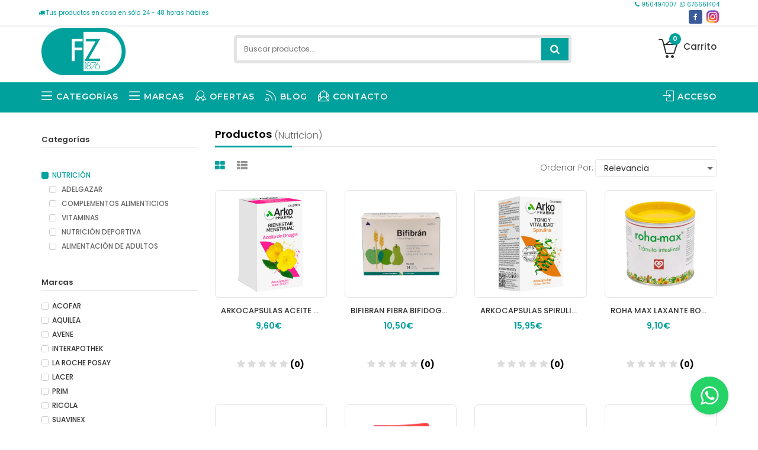

--- FILE ---
content_type: text/html; charset=UTF-8
request_url: https://mifarmaciaonline.com/farmaciagarciazabala/productos/nutricion/sub/alimentacion-de-adultos
body_size: 18592
content:
<!DOCTYPE html>
<html lang="en">
<head>
<!-- Basic page needs -->
<meta charset="utf-8">

<meta http-equiv="Content-Type" content="text/html">
<!--[if IE]>
<meta http-equiv="X-UA-Compatible" content="IE=edge">
<![endif]-->
<meta http-equiv="x-ua-compatible" content="ie=edge">
<title>
                        Las mejores ofertas de parafarmacia            </title>

<meta name="description" content="Encuentra las mejores ofertas de parafarmacia. Compra online tus productos favoritos al mejor precio y recíbelos directamente de la farmacia!" />
<meta name="keywords" content="ofertas, parafarmacia, ofertas parafarmacia, mejores ofertar, tienda online, online" />




<meta name="facebook-domain-verification" content="80ozee06duy45fthuoou02gt2hamk3" />







<meta name="google" content="" />

        
    <link rel="canonical" href="https://mifarmaciaonline.com/farmaciagarciazabala/productos/nutricion/sub/alimentacion-de-adultos" />
    
<meta property="og:locale" content="es_ES" />
<meta property="og:type" content="website" />
<meta property="og:title" content="Las mejores ofertas de parafarmacia" />
<meta property="og:description" content="Encuentra las mejores ofertas de parafarmacia. Compra online tus productos favoritos al mejor precio y recíbelos directamente de la farmacia!" />

        
    <meta property="og:url" content="https://mifarmaciaonline.com/farmaciagarciazabala/productos/nutricion/sub/alimentacion-de-adultos" />
    
<meta property="og:image" content="https://mifarmaciaonline.com//attachments/logos_empresas/38.png">

<!-- Mobile specific metás  -->
<meta name="viewport" content="width=device-width, initial-scale=1">

<script src="https://cmp.osano.com/6olk9SR5Fqqvs4Y/18fe8d03-cfe3-482e-b9ab-929799f8ca54/osano.js"></script>

<!-- Favicons Icon -->
<!--<link rel="shortcut icon" type="image/x-icon" href="favicon.ico">-->

<link rel="shortcut icon" type="image/x-icon" href="https://mifarmaciaonline.com//attachments/bolsa-192x192.png" />
<link rel="apple-touch-icon" href="https://mifarmaciaonline.com//attachments/bolsa-192x192.png" />
                        
<script>
// main visibility API function 
// use visibility API to check if current tab is active or not
var vis = (function(){
    var stateKey, 
        eventKey, 
        keys = {
                hidden: "visibilitychange",
                webkitHidden: "webkitvisibilitychange",
                mozHidden: "mozvisibilitychange",
                msHidden: "msvisibilitychange"
    };
    for (stateKey in keys) {
        if (stateKey in document) {
            eventKey = keys[stateKey];
            break;
        }
    }
    return function(c) {
        if (c) document.addEventListener(eventKey, c);
        return !document[stateKey];
    }
})();

// check if current tab is active or not
vis(function(){
    const isFirefoxBrowser = navigator.userAgent.includes('Firefox');

    if (isFirefoxBrowser) {
        if(vis()){

            // tween resume() code goes here	
            //setTimeout(function(){            
                                $('link[rel="shortcut icon"]').attr('href', 'https://mifarmaciaonline.com//attachments/bolsa-192x192.png?1768854884');
                            //},100);		

        } else {

            // tween pause() code goes here
            //console.log("tab is invisible - has blur");
                        $('link[rel="shortcut icon"]').attr('href', 'https://mifarmaciaonline.com//attachments/bolsa-192x192-blanco.png?1768854884')
                    }
    }
});
</script>
<!-- CSS Style -->
<link href="https://mifarmaciaonline.com//assets/themes/v2/css/bootstrap.min.css?32461848" rel="stylesheet">
<link href="https://mifarmaciaonline.com//assets/themes/v2/css/bootstrap.css?17234221" rel="stylesheet">
<link href="https://mifarmaciaonline.com//assets/themes/v2/css/animate.css?32945904" rel="stylesheet">
<link href="https://mifarmaciaonline.com//assets/themes/v2/css/font-awesome.min.css?17001471" rel="stylesheet">
<link href="https://mifarmaciaonline.com//assets/themes/v2/css/simple-line-icons.css?27538982" rel="stylesheet">
<link href="https://mifarmaciaonline.com//assets/themes/v2/css/pe-icon-7-stroke.min.css?13677532" rel="stylesheet">
<link href="https://mifarmaciaonline.com//assets/themes/v2/css/owl.carousel.css?81399234" rel="stylesheet">
<link href="https://mifarmaciaonline.com//assets/themes/v2/css/owl.transitions.css?91295793" rel="stylesheet">
<link href="https://mifarmaciaonline.com//assets/themes/v2/css/flexslider.css?7762995" rel="stylesheet">
<link href="https://mifarmaciaonline.com//assets/themes/v2/css/jquery-ui.css?60733597" rel="stylesheet">
<link href="https://mifarmaciaonline.com//assets/themes/v2/css/revolution-slider.css?13310779" rel="stylesheet">
<link href="https://mifarmaciaonline.com//assets/themes/v2/css/quick_view_popup.css?60005604" rel="stylesheet">
<link href="https://mifarmaciaonline.com//assets/themes/v2/css/blog.css?42628530" rel="stylesheet">
<link href="https://mifarmaciaonline.com//assets/themes/v2/css/shortcode.css?76115558" rel="stylesheet">
<link href="https://mifarmaciaonline.com//assets/themes/v2/css/shortcodes/shortcodes.css?54895426" rel="stylesheet">
<link href="https://mifarmaciaonline.com//assets/themes/v2/css/shortcodes/featured-box.css?50266501" rel="stylesheet">
<link href="https://mifarmaciaonline.com//assets/themes/v2/css/shortcodes/pricing-table.css?13554936" rel="stylesheet">
<link href="https://mifarmaciaonline.com//assets/themes/v2/css/shortcodes/tooltip.css?68238711" rel="stylesheet">
<link href="https://mifarmaciaonline.com//assets/themes/v2/css/shortcodes/post.css?26682206" rel="stylesheet">
<link href="https://mifarmaciaonline.com//assets/themes/v2/css/style.css?77416012" rel="stylesheet">
<link href="https://mifarmaciaonline.com//assets/themes/v2/css/responsive.css?48099570" rel="stylesheet">
<link href="https://mifarmaciaonline.com//assets/themes/v2/css/fullcalendar.min.css?63490219" rel="stylesheet">
<link href="https://mifarmaciaonline.com//assets/themes/v2/css/jquery.typeahead.css?87284340" rel="stylesheet">

<link href="https://mifarmaciaonline.com//assets/themes/v2/css/custom.css?46705290" rel="stylesheet">
<script language="javascript">
    var base_url = "https://mifarmaciaonline.com/";
    var url_online = "farmaciagarciazabala/";
    var idCliente = "38";
    var esBoticavip = 0;
    var esFarmazul = 0;
    var bPreguntar = 0;
</script>

<style>
    
        
a:hover {
    color: #00a09c}

.newsletter-popup i {
    background-color: #00a09c;
}

#newsletter-popup #newsletter-form .actions .button-subscribe {
    background-color: #00a09c;
}

#newsletter-popup #newsletter-form .actions .button-subscribe:hover {
    background: #00a09c;
}

.welcome-info .page-header p em {
    border-bottom: 2px #00a09c solid;
}

.welcome-info .page-header .text-main {
    color: #00a09c}

.language-currency-wrapper .block>div>span:hover {
    color: #00a09c}

.language-currency-wrapper .block>ul li a:hover {
	color: #00a09c;
}

.headerlinkmenu ul.links a:hover {
	color: #00a09c;
}

#search button {
	background: #00a09c;
}

#search button:hover {
	background: #00a09c;
}
#search-empresas button {
	background: #00a09c;
}

#search-empresas button:hover {
	background: #00a09c;
}
.shipping-inner i {
	border: 1px #00a09c solid;
	color: #00a09c;
}

.link-wishlist:hover i, .jtv-user-info:hover .current-open i {
	color: #00a09c;
}

.mini-cart .basket a .cart-total {
	background-color: #00a09c;
}

.mini-cart .basket a:hover .fa-shopping-basket:before {
	background: #00a09c;
}

.mini-cart .actions .view-cart {
	background: #00a09c;
}

.remove-cart:hover {
	color: #00a09c;
}

.our-features-box {
	background: #00a09c;
}

.hover_data .desc-text {
	color: #00a09c;
}

a.shop-now {
	border: 2px #00a09c solid;
}

.bottom-banner-img:hover .shop-now-btn {
	background-color: #00a09c;
	border-color: #00a09c;
}

.hot-offer-text {
	color: #00a09c;
}

a.link {
	background: #00a09c;
}

.home-nav-tabs.home-product-tabs>li>a {
	border: 0px solid #00a09c;
}

.home-nav-tabs.home-product-tabs>li>a:before {
	background-color: #00a09c;
}

.home-nav-tabs>li.active>a, .home-nav-tabs>li.active>a:hover, .home-nav-tabs>li.active>a:focus {
	border: 0px solid #00a09c;
	border-bottom: 2px solid #00a09c;
	color: #00a09c;
}

.home-tab .tab-title:before {
	background: #00a09c;
}

.title-divider span {
	background: #00a09c;
}

.page-header:before {
	background: none repeat scroll 0 0 #00a09c;
}

.page-header .text-main {
	color: #00a09c}

.add-to-cart-mt {
	background: #00a09c;
}
.add-to-cart-mt:hover {
	background: #00a09c;
}

.pr-info-area .pr-button .s-button a:hover {
	background: #00a09c;
}

.pr-button .mt-button a:hover {
	background: #00a09c;
	border: 0px #00a09c solid;
}

.product-item .item-inner .item-info .item-title a:hover {
	color: #00a09c;
}

.product-item .item-inner:hover .item-info .add-to-cart {
	background-color: #00a09c;
	border: 1px #00a09c solid;
}

.slider-items-products .owl-buttons a:hover {
	color: #00a09c;
	border: 0px #00a09c solid
}

.blog-content-jtv a:hover {
	color: #00a09c;
}

.blog-content-jtv .read-more {
	color: #00a09c;
}
.blog-content-jtv .read-more:hover {
	color: #00a09c;
}

#back-to-top:hover {
	background: #00a09c;
	border: 1px #00a09c solid;
}

footer .footer-links ul li a:hover {
	color: #00a09c}

.email .fa-envelope:before {
	border: 1px solid #00a09c;
	background: #00a09c;
}

.address .fa-map-marker:before {
	border: 1px solid #00a09c;
	background: #00a09c;
}
.phone .fa-phone:before {
	border: 1px solid #00a09c;
	background: #00a09c;
}

.social .fb a:hover, .social .tw a:hover, .social .googleplus a:hover, .social .rss a:hover, .social .instagram a:hover, .social .linkedin a:hover {
	background: #00a09c}

footer .footer-contact-item .footer-contact-icon {
	color: #00a09c;
}

nav {
            background: #00a09c;
    }
.jtv-sticky-menu {
	background: #00a09c;
}

nav a:hover {
	color: #00a09c;
}

.mtmegamenu .mt-root-item a:hover {
	color: #00a09c}

.mtmegamenu .demo_custom_link_cms .menu-item.depth-1>.title a:hover {
	color: #00a09c}

.mtmegamenu .submenu .title a:hover {
	color: #00a09c}
.mtmegamenu>ul>li.active, .menu-bottom .menu-bottom-dec a {
	background-color: #00a09c;
}
.mtmegamenu>ul>li.active:hover, .menu-bottom .menu-bottom-dec a:hover {
	border-color: #00a09c}

#mobile-menu {
	background: #00a09c;
}

.menu > li > a:hover, .menu > li > a:focus, .menu > li.active > a {
	color: #00a09c;
}

.mega-menu-category > .nav > li > a:hover, .mega-menu-category > .nav > li > a:focus, .mega-menu-category > .nav > li.active > a {
	color: #00a09c;
}

.popup .nav li:before, .popup .nav li li:before {
	color: #00a09c;
}

.popup .nav > li > a:hover, .popup .nav > li > a:focus {
	color: #00a09c;
}

.box-banner .price-sale {
	color: #00a09c;
}

.box-banner a:hover {
	color: #00a09c;
}

.navbar-primary {
	background-color: #00a09c;
}

.view-mode li.active a {
	color: #00a09c}

.pagination-area ul li a:hover {
	background: #00a09c;
	border: 1px solid #00a09c;
}
.pagination-area ul li a.active {
	background: #00a09c;
	border: 1px solid #00a09c;
}

.filter-price .ui-slider .ui-slider-handle {
	border: 1px solid #00a09c;
}

.button:hover {
	background: #00a09c;
	border: 1px solid #00a09c;
}

.breadcrumbs a:hover {
	color: #00a09c;
}

.category-sidebar .sidebar-title {
	background-color: #00a09c;
}

.sidebar-bar-title h3 {
	border-bottom: 2px solid #00a09c;
}

.product-price-range .slider-range-price .ui-slider-handle {
	border: 1px #00a09c solid;
	background: #00a09c;
}

.check-box-list label:hover {
	color: #00a09c}

.check-box-list input[type="checkbox"]:checked+label span.button {
	background: #00a09c url("../images/checked.png") no-repeat center center
}
.check-box-list input[type="checkbox"]:checked+label {
	color: #00a09c}

.size li a:hover {
	border-color: #00a09c}

.button.button-clear:hover {
	background: #00a09c;
	border: 1px solid #00a09c;
}

.popular-tags-area .tag li a:hover {
	background: #00a09c;
}

.special-product a.link-all {
	background: #00a09c;
	border: 1px solid #00a09c;
}

.category-description a.info {
	background: #00a09c;
	border: 1px solid #00a09c;
}

.products-list .desc a.link-learn {
	color: #00a09c}

.regular-price .price {
	color: #00a09c;
}

.price-box .price-from .price {
	color: #00a09c}
.price-box .price-to .price {
	color: #00a09c}
.price-box .minimal-price .price {
	color: #00a09c}

.special-price .price {
	color: #00a09c;
}

.product-view-area .flexslider-thumb .flex-direction-nav a:hover {
	background-color: #00a09c;
}

.product-view-area .product-details-area .special-price .price {
	color: #00a09c;
}

.dec.qtybutton:hover, .inc.qtybutton:hover {
	background-color: #00a09c;
}

.button.pro-add-to-cart {
	background: #00a09c;
	border: 1px #00a09c solid;
}

.button.cart-button {
	background: #00a09c;
	border: 1px #00a09c solid;
}

.product-cart-option ul li a:hover, .product-cart-option ul li a:hover i {
	color: #00a09c}

.share-box .socials-box a:hover, .pro-tags a:hover {
	color: #00a09c;
}

/*.product-tabs li.active a {
	border: 1px solid #00a09c;
	background: #00a09c;
}*/

.nav-tabs>li.active>a, .nav-tabs>li.active>a:hover, .nav-tabs>li.active>a:focus {
	border-bottom: 2px solid #00a09c;
	color: #00a09c}
.nav-tabs>li>a:hover {
	color: #00a09c;
	border-bottom: 2px solid #00a09c;
}

.button.add-tags {
	background: #00a09c;
	border: 1px solid #00a09c;
}

.review-ratting p a {
	color: #00a09c;
}

.reviews-content-right h3 span {
	color: #00a09c}

.reviews-content-right table tr th {
	background: #00a09c;
}

.related-product-area .page-header:before {
	background: #00a09c;
}

.page-content .page-title:before, .page-title:before {
	background: #00a09c;
}

.page-order .cart_navigation a.checkout-btn {
	background: #00a09c;
	border: 1px solid #00a09c;
}

.cart_summary .qty a:hover {
	background: #00a09c;
}

.wishlist-item table .td-add-to-cart > a:hover, .wishlist-item .all-cart:hover {
	background: #00a09c;
	border: 1px #00a09c solid;
}

.wishlist-item table a:hover {
	color: #00a09c;
}

.sidebar-account .block-content li a:hover {
	color: #00a09c}
.sidebar-account .block-content li.current {
	color: #00a09c}

.table-compare .action .button:hover, .table-compare .add-cart:hover {
	background: #00a09c;
	border: 1px #00a09c solid;
}

.error_pagenotfound em {
	color: #00a09c;
}
a.button-back {
	background: #00a09c;
}
a.button-back:hover {
	background: #00a09c;
}

.about-page ul li a:hover {
	color: #00a09c;
}
.about-page .text_color {
	color: #00a09c;
}

.align-center-btn a.button {
	border: 1px #00a09c solid;
	background: #00a09c;
}
.align-center-btn a.button.buy-temp {
	background: #00a09c;
	border: 1px #00a09c solid;
}

.faq-page .content-box.color-effect-1 {
	background: #00a09c;
}

.faq-page .box-icon-effect-1 .box-icon i {
	color: #00a09c;
}

.jtv-best-sale .products-grid .item .item-inner .item-info .info-inner .item-title a:hover {
	color: #00a09c;
}
.jtv-best-sale .products-grid .item:hover .item-inner .item-info .info-inner .item-title a {
	color: #00a09c;
}

.best-title:before {
	background: #00a09c;
}
.jtv-best-sale .add-to-cart:hover {
	border: 0px #00a09c solid;
}

.jtv-best-sale .pr-button-hover .mt-button a:hover {
	border: 0px #00a09c solid;
	background-color: #00a09c;
}

.jtv-best-sale .owl-theme .owl-controls.clickable .owl-page:hover span {
	background: #00a09c;
}
.jtv-best-sale .owl-theme .owl-controls .owl-page.active span {
	background: #00a09c;
}

.on-sale-product .owl-theme .owl-controls.clickable .owl-page:hover span {
	background: #00a09c;
}
.on-sale-product .owl-theme .owl-controls .owl-page.active span {
	background: #00a09c;
}

.on-sale-product .add-to-cart:hover {
	background-color: #00a09c;
	border: 1px #00a09c solid;
}

.item-inner .item-info .item-title a:hover {
	color: #00a09c;
}

.item-inner .item-info .add-to-cart:hover {
	background-color: #00a09c;
}

.btn-minus:hover, .btn-plus:hover {
	background-color: #00a09c;
}

.cart_summary .qty a:hover {
	background: #00a09c;
}

.li-menu-mobile-right {
    border-right: 1px solid #00a09c; 
    border-top: 1px solid #00a09c;
}

.menu-mobile-right {
    background-color: #fff; 
    color: #00a09c !important;
}
.header-container {
	background-color: #fff;
        position: fixed;
        width: 100%;
        z-index: 1;
        //height: 144px;
        //height: 168px;
        height: 140px;
	//padding-bottom: 25px;
        border-bottom: 1px solid #00a09c;
}

#datosComplementarios a {
    color: #00a09c !important;
}

#boxAnimated {
    width: 50%;
}

#boxAnimated::after {
    content: "";
    position: absolute;
    bottom: -100%;
    left: 0%;
    height: 100%;
    width: 100%;
    background-color: #fff;
    box-sizing: border-box;
    border-radius: 40%;
    animation: spin 6s linear infinite;
}

.cuadroMarca {
	border: 1px solid #00a09c;
	border-radius: 10px;
        display: grid; 
        justify-content: center; 
        justify-items: center;
}

.tp-leftarrow.default, .tp-rightarrow.default {
        border: 3px solid #00a09c;
        color: #00a09c;
}
.tp-leftarrow.default:hover, .tp-rightarrow.default:hover {
	color: #00a09c;
}

.colorPrincipal {
	color: #00a09c !important;
}

.bordesRedesSociales { 
	border: 2px solid #00a09c;
}

.fondoColorPrincipal {
	background: #00a09c !important;
}

.botonVentaOnline{
	color: white;
	font-size: 30px;
	padding-top: 10px;
	padding-bottom: 10px;
	padding-left: 50px;
	padding-right: 50px;
	border-top-right-radius: 30px;
	border-bottom-right-radius: 30px;
	border-top-left-radius: 30px;
	border-bottom-left-radius: 30px;
}

.botonVentaOnline:hover{
	color: #201f1f !important;
}


@keyframes spin {
  0% {
    transform: translateY(0) rotate(0deg);
  }
  100% {
    transform: translateY(-100%) rotate(360deg);
  }
}

.tooltip {
    max-width: none;
    white-space: nowrap;
}
</style>
</head>

<body class="product-page">
<!--[if lt IE 8]>
<p class="browserupgrade">You are using an <strong>outdated</strong> browser. Please <a href="http://browsehappy.com/">upgrade your browser</a> to improve your experience.</p>
<![endif]-->




<!-- mobile menu -->
<div id="mobile-menu">
  <ul>
    <li><a href="https://mifarmaciaonline.com/farmaciagarciazabala/" class="home1 enlace-movil"><i class="icon-home icons"></i> Inicio</a></li>

                                        <li><a class="enlace-movil-cat" href=""><i class="icon-menu icons"></i> CATEGOR&Iacute;AS</a>
                    <ul>
                <li><a class="enlace-movil-cat" href="https://mifarmaciaonline.com/farmaciagarciazabala/productos/cosmetica-y-belleza"><img class="icon-category-mobil" src="https://mifarmaciaonline.com//attachments/iconos-categorias/movil/cosmetica-y-belleza.png" alt="COSMÉTICA Y BELLEZA">COSMÉTICA Y BELLEZA</a><ul><li style="border-top: none !important;"><a class="enlace-movil-cat" href="https://mifarmaciaonline.com/farmaciagarciazabala/productosSub/cosmetica-y-belleza/facial"><img class="icon-subcategory-mobil" src="https://mifarmaciaonline.com//attachments/iconos-categorias/movil/cosmetica-y-belleza-facial.png" alt="FACIAL">FACIAL</a></li><li style="border-top: none !important;"><a class="enlace-movil-cat" href="https://mifarmaciaonline.com/farmaciagarciazabala/productosSub/cosmetica-y-belleza/corporal"><img class="icon-subcategory-mobil" src="https://mifarmaciaonline.com//attachments/iconos-categorias/movil/cosmetica-y-belleza-corporal.png" alt="CORPORAL">CORPORAL</a></li><li style="border-top: none !important;"><a class="enlace-movil-cat" href="https://mifarmaciaonline.com/farmaciagarciazabala/productosSub/cosmetica-y-belleza/ojos"><img class="icon-subcategory-mobil" src="https://mifarmaciaonline.com//attachments/iconos-categorias/movil/cosmetica-y-belleza-ojos.png" alt="OJOS">OJOS</a></li><li style="border-top: none !important;"><a class="enlace-movil-cat" href="https://mifarmaciaonline.com/farmaciagarciazabala/productosSub/cosmetica-y-belleza/labios"><img class="icon-subcategory-mobil" src="https://mifarmaciaonline.com//attachments/iconos-categorias/movil/cosmetica-y-belleza-labios.png" alt="LABIOS">LABIOS</a></li><li style="border-top: none !important;"><a class="enlace-movil-cat" href="https://mifarmaciaonline.com/farmaciagarciazabala/productosSub/cosmetica-y-belleza/maquillaje-y-color"><img class="icon-subcategory-mobil" src="https://mifarmaciaonline.com//attachments/iconos-categorias/movil/cosmetica-y-belleza-maquillaje-y-color.png" alt="MAQUILLAJE Y COLOR">MAQUILLAJE Y COLOR</a></li><li style="border-top: none !important;"><a class="enlace-movil-cat" href="https://mifarmaciaonline.com/farmaciagarciazabala/productosSub/cosmetica-y-belleza/sol"><img class="icon-subcategory-mobil" src="https://mifarmaciaonline.com//attachments/iconos-categorias/movil/cosmetica-y-belleza-sol.png" alt="SOL">SOL</a></li><li style="border-top: none !important;"><a class="enlace-movil-cat" href="https://mifarmaciaonline.com/farmaciagarciazabala/productosSub/cosmetica-y-belleza/limpieza"><img class="icon-subcategory-mobil" src="https://mifarmaciaonline.com//attachments/iconos-categorias/movil/cosmetica-y-belleza-limpieza.png" alt="LIMPIEZA">LIMPIEZA</a></li></ul></li><li><a class="enlace-movil-cat" href="https://mifarmaciaonline.com/farmaciagarciazabala/productos/higiene-y-salud"><img class="icon-category-mobil" src="https://mifarmaciaonline.com//attachments/iconos-categorias/movil/higiene-y-salud.png" alt="HIGIENE Y SALUD">HIGIENE Y SALUD</a><ul><li style="border-top: none !important;"><a class="enlace-movil-cat" href="https://mifarmaciaonline.com/farmaciagarciazabala/productosSub/higiene-y-salud/piojos"><img class="icon-subcategory-mobil" src="https://mifarmaciaonline.com//attachments/iconos-categorias/movil/higiene-y-salud-piojos.png" alt="PIOJOS">PIOJOS</a></li><li style="border-top: none !important;"><a class="enlace-movil-cat" href="https://mifarmaciaonline.com/farmaciagarciazabala/productosSub/higiene-y-salud/bucal"><img class="icon-subcategory-mobil" src="https://mifarmaciaonline.com//attachments/iconos-categorias/movil/higiene-y-salud-bucal.png" alt="BUCAL">BUCAL</a></li><li style="border-top: none !important;"><a class="enlace-movil-cat" href="https://mifarmaciaonline.com/farmaciagarciazabala/productosSub/higiene-y-salud/corporal"><img class="icon-subcategory-mobil" src="https://mifarmaciaonline.com//attachments/iconos-categorias/movil/higiene-y-salud-corporal.png" alt="CORPORAL">CORPORAL</a></li><li style="border-top: none !important;"><a class="enlace-movil-cat" href="https://mifarmaciaonline.com/farmaciagarciazabala/productosSub/higiene-y-salud/cabello"><img class="icon-subcategory-mobil" src="https://mifarmaciaonline.com//attachments/iconos-categorias/movil/higiene-y-salud-cabello.png" alt="CABELLO">CABELLO</a></li><li style="border-top: none !important;"><a class="enlace-movil-cat" href="https://mifarmaciaonline.com/farmaciagarciazabala/productosSub/higiene-y-salud/intima"><img class="icon-subcategory-mobil" src="https://mifarmaciaonline.com//attachments/iconos-categorias/movil/higiene-y-salud-intima.png" alt="ÍNTIMA">ÍNTIMA</a></li><li style="border-top: none !important;"><a class="enlace-movil-cat" href="https://mifarmaciaonline.com/farmaciagarciazabala/productosSub/higiene-y-salud/botiquin"><img class="icon-subcategory-mobil" src="https://mifarmaciaonline.com//attachments/iconos-categorias/movil/higiene-y-salud-botiquin.png" alt="BOTIQUÍN">BOTIQUÍN</a></li><li style="border-top: none !important;"><a class="enlace-movil-cat" href="https://mifarmaciaonline.com/farmaciagarciazabala/productosSub/higiene-y-salud/antimosquitos"><img class="icon-subcategory-mobil" src="https://mifarmaciaonline.com//attachments/iconos-categorias/movil/higiene-y-salud-antimosquitos.png" alt="ANTIMOSQUITOS">ANTIMOSQUITOS</a></li></ul></li><li><a class="enlace-movil-cat" href="https://mifarmaciaonline.com/farmaciagarciazabala/productos/infantil"><img class="icon-category-mobil" src="https://mifarmaciaonline.com//attachments/iconos-categorias/movil/infantil.png" alt="INFANTIL">INFANTIL</a><ul><li style="border-top: none !important;"><a class="enlace-movil-cat" href="https://mifarmaciaonline.com/farmaciagarciazabala/productosSub/infantil/alimentacion"><img class="icon-subcategory-mobil" src="https://mifarmaciaonline.com//attachments/iconos-categorias/movil/infantil-alimentacion.png" alt="ALIMENTACIÓN">ALIMENTACIÓN</a></li><li style="border-top: none !important;"><a class="enlace-movil-cat" href="https://mifarmaciaonline.com/farmaciagarciazabala/productosSub/infantil/hidratacion"><img class="icon-subcategory-mobil" src="https://mifarmaciaonline.com//attachments/iconos-categorias/movil/infantil-hidratacion.png" alt="HIDRATACIÓN">HIDRATACIÓN</a></li><li style="border-top: none !important;"><a class="enlace-movil-cat" href="https://mifarmaciaonline.com/farmaciagarciazabala/productosSub/infantil/higiene"><img class="icon-subcategory-mobil" src="https://mifarmaciaonline.com//attachments/iconos-categorias/movil/infantil-higiene.png" alt="HIGIENE">HIGIENE</a></li><li style="border-top: none !important;"><a class="enlace-movil-cat" href="https://mifarmaciaonline.com/farmaciagarciazabala/productosSub/infantil/chupetes"><img class="icon-subcategory-mobil" src="https://mifarmaciaonline.com//attachments/iconos-categorias/movil/infantil-chupetes.png" alt="CHUPETES">CHUPETES</a></li><li style="border-top: none !important;"><a class="enlace-movil-cat" href="https://mifarmaciaonline.com/farmaciagarciazabala/productosSub/infantil/biberones-y-tetinas"><img class="icon-subcategory-mobil" src="https://mifarmaciaonline.com//attachments/iconos-categorias/movil/infantil-biberones-y-tetinas.png" alt="BIBERONES Y TETINAS">BIBERONES Y TETINAS</a></li><li style="border-top: none !important;"><a class="enlace-movil-cat" href="https://mifarmaciaonline.com/farmaciagarciazabala/productosSub/infantil/para-mi-mama"><img class="icon-subcategory-mobil" src="https://mifarmaciaonline.com//attachments/iconos-categorias/movil/infantil-para-mi-mama.png" alt="PARA MI MAMÁ">PARA MI MAMÁ</a></li><li style="border-top: none !important;"><a class="enlace-movil-cat" href="https://mifarmaciaonline.com/farmaciagarciazabala/productosSub/infantil/juguetes"><img class="icon-subcategory-mobil" src="https://mifarmaciaonline.com//attachments/iconos-categorias/movil/infantil-juguetes.png" alt="JUGUETES">JUGUETES</a></li></ul></li><li><a class="enlace-movil-cat" href="https://mifarmaciaonline.com/farmaciagarciazabala/productos/nutricion"><img class="icon-category-mobil" src="https://mifarmaciaonline.com//attachments/iconos-categorias/movil/nutricion.png" alt="NUTRICIÓN">NUTRICIÓN</a><ul><li style="border-top: none !important;"><a class="enlace-movil-cat" href="https://mifarmaciaonline.com/farmaciagarciazabala/productosSub/nutricion/adelgazar"><img class="icon-subcategory-mobil" src="https://mifarmaciaonline.com//attachments/iconos-categorias/movil/nutricion-adelgazar.png" alt="ADELGAZAR">ADELGAZAR</a></li><li style="border-top: none !important;"><a class="enlace-movil-cat" href="https://mifarmaciaonline.com/farmaciagarciazabala/productosSub/nutricion/vitaminas"><img class="icon-subcategory-mobil" src="https://mifarmaciaonline.com//attachments/iconos-categorias/movil/nutricion-vitaminas.png" alt="VITAMINAS">VITAMINAS</a></li><li style="border-top: none !important;"><a class="enlace-movil-cat" href="https://mifarmaciaonline.com/farmaciagarciazabala/productosSub/nutricion/complementos-alimenticios"><img class="icon-subcategory-mobil" src="https://mifarmaciaonline.com//attachments/iconos-categorias/movil/nutricion-complementos-alimenticios.png" alt="COMPLEMENTOS ALIMENTICIOS">COMPLEMENTOS ALIMENTICIOS</a></li><li style="border-top: none !important;"><a class="enlace-movil-cat" href="https://mifarmaciaonline.com/farmaciagarciazabala/productosSub/nutricion/nutricion-deportiva"><img class="icon-subcategory-mobil" src="https://mifarmaciaonline.com//attachments/iconos-categorias/movil/nutricion-nutricion-deportiva.png" alt="NUTRICIÓN DEPORTIVA">NUTRICIÓN DEPORTIVA</a></li><li style="border-top: none !important;"><a class="enlace-movil-cat" href="https://mifarmaciaonline.com/farmaciagarciazabala/productosSub/nutricion/alimentacion-de-adultos"><img class="icon-subcategory-mobil" src="https://mifarmaciaonline.com//attachments/iconos-categorias/movil/nutricion-alimentacion-de-adultos.png" alt="ALIMENTACIÓN DE ADULTOS">ALIMENTACIÓN DE ADULTOS</a></li></ul></li><li class="nosub"><a class="enlace-movil-cat" href="https://mifarmaciaonline.com/farmaciagarciazabala/productos/fitoterapia"><img class="icon-category-mobil" src="https://mifarmaciaonline.com//attachments/iconos-categorias/movil/fitoterapia.png" alt="FITOTERAPIA">FITOTERAPIA</a></li><li class="nosub"><a class="enlace-movil-cat" href="https://mifarmaciaonline.com/farmaciagarciazabala/productos/optica"><img class="icon-category-mobil" src="https://mifarmaciaonline.com//attachments/iconos-categorias/movil/optica.png" alt="ÓPTICA">ÓPTICA</a></li><li class="nosub"><a class="enlace-movil-cat" href="https://mifarmaciaonline.com/farmaciagarciazabala/productos/ortopedia"><img class="icon-category-mobil" src="https://mifarmaciaonline.com//attachments/iconos-categorias/movil/ortopedia.png" alt="ORTOPEDIA">ORTOPEDIA</a></li><li><a class="enlace-movil-cat" href="https://mifarmaciaonline.com/farmaciagarciazabala/productos/accesorios-de-belleza"><img class="icon-category-mobil" src="https://mifarmaciaonline.com//attachments/iconos-categorias/movil/accesorios-de-belleza.png" alt="ACCESORIOS DE BELLEZA">ACCESORIOS DE BELLEZA</a><ul><li style="border-top: none !important;"><a class="enlace-movil-cat" href="https://mifarmaciaonline.com/farmaciagarciazabala/productosSub/accesorios-de-belleza/pendientes"><img class="icon-subcategory-mobil" src="https://mifarmaciaonline.com//attachments/iconos-categorias/movil/accesorios-de-belleza-pendientes.png" alt="PENDIENTES">PENDIENTES</a></li></ul></li>                </ul>
            </li>
                            
    <li><a class="enlace-movil-cat" href=""><i class="icon-menu icons"></i> MARCAS</a><ul><li><a class="enlace-movil-cat" href="https://mifarmaciaonline.com/farmaciagarciazabala/marcas/accucheck" alt="ACCUCHECK">ACCUCHECK</a></li><li><a class="enlace-movil-cat" href="https://mifarmaciaonline.com/farmaciagarciazabala/marcas/acofar" alt="ACOFAR">ACOFAR</a></li><li><a class="enlace-movil-cat" href="https://mifarmaciaonline.com/farmaciagarciazabala/marcas/aquilea" alt="AQUILEA">AQUILEA</a></li><li><a class="enlace-movil-cat" href="https://mifarmaciaonline.com/farmaciagarciazabala/marcas/avene" alt="AVENE">AVENE</a></li><li><a class="enlace-movil-cat" href="https://mifarmaciaonline.com/farmaciagarciazabala/marcas/hartmann" alt="HARTMANN">HARTMANN</a></li><li><a class="enlace-movil-cat" href="https://mifarmaciaonline.com/farmaciagarciazabala/marcas/interapothek" alt="INTERAPOTHEK">INTERAPOTHEK</a></li><li><a class="enlace-movil-cat" href="https://mifarmaciaonline.com/farmaciagarciazabala/marcas/isdin" alt="ISDIN">ISDIN</a></li><li><a class="enlace-movil-cat" href="https://mifarmaciaonline.com/farmaciagarciazabala/marcas/la-roche-posay" alt="LA ROCHE POSAY">LA ROCHE POSAY</a></li><li><a class="enlace-movil-cat" href="https://mifarmaciaonline.com/farmaciagarciazabala/marcas/lacer" alt="LACER">LACER</a></li><li><a class="enlace-movil-cat" href="https://mifarmaciaonline.com/farmaciagarciazabala/marcas/nutriben" alt="NUTRIBEN">NUTRIBEN</a></li><li><a class="enlace-movil-cat" href="https://mifarmaciaonline.com/farmaciagarciazabala/marcas/prim" alt="PRIM">PRIM</a></li><li><a class="enlace-movil-cat" href="https://mifarmaciaonline.com/farmaciagarciazabala/marcas/ricola" alt="RICOLA">RICOLA</a></li><li><a class="enlace-movil-cat" href="https://mifarmaciaonline.com/farmaciagarciazabala/marcas/sensilis" alt="SENSILIS">SENSILIS</a></li><li><a class="enlace-movil-cat" href="https://mifarmaciaonline.com/farmaciagarciazabala/marcas/suavinex" alt="SUAVINEX">SUAVINEX</a></li></ul></li>
        

            
            
          
    
             
    
                    <li><a class="enlace-movil-cat" href=""><i class="icon-badge icons"></i> OFERTAS</a><ul><li><a class="enlace-movil-cat" href="https://mifarmaciaonline.com/farmaciagarciazabala/promociones/promocionesConDescuento">Productos con descuento</a></li></ul></li>                
    
         <li>
       <a target="_blank" href="https://farmaciazabala.com" class="enlace-movil"><i class="icon-feed icons"></i> Blog</a>
     </li>
         
    
     
            
    
     <li>
       <a href="https://mifarmaciaonline.com/farmaciagarciazabala/contacto" class="enlace-movil"><i class="icon-envelope-letter icons"></i> Contacto</a>
     </li>
     
     
             
                
     
     
                        
            <li class="li-menu-mobile-right">
            <a class="menu-mobile-right enlace-movil" href="https://mifarmaciaonline.com/farmaciagarciazabala/login"><i class="icon-login icons"></i> Acceso</a>
            </li>
                <li class="li-menu-mobile-right">
        <div class="mm-toggle" style="float: right;"><i class="fa fa-align-justify"></i> </div>
    </li>
  </ul>
</div>
<!-- end mobile menu -->

<div id="page">
  <!-- Header -->
  <header>
    <div class="header-container" >
            <!-- header inner -->
      
      
      
      
      <div class="header-inner">
        
                          <div style="border-bottom: 2px solid #f1f1f1;">
         
            <div class="container" style="padding-left: 10px !important; padding-right: 10px !important; margin-right: auto; margin-left: auto;">
                <div class="row" style="align-items: center !important;justify-content: space-between !important;display: flex;">
                            
                                                                                                            
                                    <div style="color: #00a09c !important; font-size: 10px;" class="col-xs-7">
                                        <i class="fa fa-truck" aria-hidden="true"></i> 
                                                                                                                                                                                                                                                                                        Tus productos en casa en sólo 24 - 48 horas hábiles
                                                                            </div>
                                                                                                                            
                                            <div class="col-xs-5" style="padding-bottom: 3px; font-size: 10px;">
                                            <!--<ul class="" style="margin:auto;">-->
                            <div class="row" style="text-align: right;padding-right: 15px;">
                                                                                                            <span>
                                            <a style="color: #00a09c !important;"  href="tel:+34950494007"><i class="fa fa-phone"></i> 
                                                950494007                                            </a>
                                        </span>
                                                                                                                                                            <a style="color: #00a09c !important;margin-left: 3px;" target="_blank" href="https://api.whatsapp.com/send?phone=+34676661404&text=Hola" id="" title="Whatsapp"><i class="fa fa-whatsapp"></i> 
                                                676661404                                            </a>
                                                                                                                                        </div>
                            <div class="row" style="text-align: right;padding-right: 15px;">                                        
                                                                                                            <span style="" class="socialH">
                                                                                            <span class="social-network fb"><a title="Conéctate a nuestro Facebook" href="https://www.facebook.com/farmaciazabala/" target="_blank"><i class="fa fa-facebook" style="font-size: 2em !important; padding-top: 6px;"></i></a></span>
                                                                                        <!--<li class="social-network googleplus"><a title="Connect us on Google+" href=""><i class="fa fa-google"></i></a></li>-->
                                                                                        <!--<li class="social-network linkedin"><a title="Connect us on Pinterest" href=""><i class="fa fa-pinterest"></i></a></li>-->
                                                                                            <span class="social-network rss">
                                                    <a style="background-color: #fff" title="Conéctate a nuestro Instagram" href="https://www.instagram.com/farmaciazabaladalias/" target="_blank">
                                                        <!--<i class="fa fa-instagram" style="font-size: 2em !important; padding-top: 6px;"></i>-->
                                                        <img style="padding-bottom: 5px;" src="https://mifarmaciaonline.com//attachments/instagram.png">
                                                    </a>
                                                </span>
                                                                                    </span>
                                        
                                                                                                </div>
                        <!--</ul>-->
                    </div>
                                        </div>
            </div>
        </div>
                  
                            <div class="container">
                          
          <div class="row justify-middle">
              
                                                <div class="col-sm-3 col-xs-12 jtv-logo-block">
                            
            
              <!-- Header Logo -->
              <div class="logo" >
                                        <a title="e-commerce" href="https://mifarmaciaonline.com/farmaciagarciazabala/">
                                                                                                                        <img alt="" title="" src="https://mifarmaciaonline.com//attachments/logos_empresas/38.png?1768854884">
                                                                                                                    </a> 
                                  </div>
            </div>
            <div class="col-xs-10 col-sm-5 col-md-6 jtv-top-search">

                <!-- Search -->
                                    <div class="top-search">
                    <div id="search">
                        <form>
                        <div class="input-group col-lg-offset-1">
                            <!-- <select class="cate-dropdown hidden-xs hidden-sm" name="category_id">
                            <option>Categorías</option>
                            <option>women</option>
                            <option>&nbsp;&nbsp;&nbsp;Chair </option>
                            <option>&nbsp;&nbsp;&nbsp;Decoration</option>
                            <option>&nbsp;&nbsp;&nbsp;Lamp</option>
                            <option>&nbsp;&nbsp;&nbsp;Handbags </option>
                            <option>&nbsp;&nbsp;&nbsp;Sofas </option>
                            <option>&nbsp;&nbsp;&nbsp;Essential </option>
                            <option>Men</option>
                            <option>Electronics</option>
                            <option>&nbsp;&nbsp;&nbsp;Mobiles </option>
                            <option>&nbsp;&nbsp;&nbsp;Music &amp; Audio </option>
                            </select> -->
                                                            <input data-provide='typeahead' type="text" autocomplete="off"  id='barra_buscador_productos' onkeypress="bPreguntar = 0; buscar_producto_e(event)" class="form-control" placeholder="Buscar productos..." name="search" value='' ><!--  -->
                                <button onclick="bPreguntar = 0; buscar_producto()" class="btn-search" type="button" aria-label="buscarProductos"><i class="fa fa-search"></i></button>
                                                    </div>
                        </form>
                    </div>
                    </div>
                
                <!-- End Search -->

            </div>
            
            
                        <div class="col-xs-2 col-sm-3 col-md-2 col-lg-offset-1 top-cart" id='contenedor_preview_cart'>
              <!-- <div class="link-wishlist"> <a href="#"> <i class="icon-heart icons"></i><span> Wishlist</span></a> </div>-->
              <!-- top cart -->
<div class="top-cart-contain">
  <div class="mini-cart">
    <div data-toggle="dropdown" data-hover="dropdown" class="basket dropdown-toggle"> <a href="#">
      <div class="cart-icon"><i class="icon-basket-loaded icons"></i><span id='cart_num_lineas' class="cart-total">0</span></div>
      <div class="shoppingcart-inner hidden-xs"><span class="cart-title">Carrito</span> </div>
      </a></div>
    <div style="z-index: 99999">
      <div class="top-cart-content" style="z-index: 99999">
        <div class="block-subtitle hidden">Articulos del carrito</div>
        <ul id="cart-sidebar" class="mini-products-list">
                        <li>
                <p class='text-center'>-- No hay elementos en el carrito --</p>
              </li>
                      </ul>
        
        <div class="top-subtotal">Subtotal: <span class="price">0.00€</span></div>
        
                
                            
        
            <div class="actions">
              <button class="btn-checkout" type="button" onClick="location.href='https://mifarmaciaonline.com/farmaciagarciazabala/shop/checkout'"><i class="fa fa-check"></i><span>Ir a pago</span></button>
              <button class="view-cart" type="button" onClick="location.href='https://mifarmaciaonline.com/farmaciagarciazabala/shop/shopping_cart'"><i class="fa fa-shopping-cart"></i><span>Ver carrito</span></button>
            </div>
          

      </div>
    </div>
  </div>
</div>
            </div>
                      </div>
        </div>
      </div>
    </div>
  </header>
  <!-- end header -->
  

<nav class="menu-header" >
  <div class="container">
    <div class="row">
                    <div class="mm-toggle-wrap">
                <div class="mm-toggle"><i class="fa fa-align-justify"></i> </div>
                                    <span class="mm-label">Menú </span></div>
                        
            
      <!--<div class="col-md-3 col-sm-3 mega-container hidden-xs">
        <div class="navleft-container">
          <div class="mega-menu-title">
            <h3><span>Categorías</span></h3>
          </div>
          <div class="mega-menu-category">
            <ul class="nav">
              <li class="nosub"><a href="https://mifarmaciaonline.com/home">Inicio</a></li>
              <li><a href="https://mifarmaciaonline.com/productos/cosmetica-y-belleza">COSMÉTICA Y BELLEZA</a><div class="wrap-popup column1"><div class="popup"> <ul class="nav"><li><a href="https://mifarmaciaonline.com/productosSub/cosmetica-y-belleza/facial"><span>FACIAL</span></a></li><li><a href="https://mifarmaciaonline.com/productosSub/cosmetica-y-belleza/corporal"><span>CORPORAL</span></a></li><li><a href="https://mifarmaciaonline.com/productosSub/cosmetica-y-belleza/ojos"><span>OJOS</span></a></li><li><a href="https://mifarmaciaonline.com/productosSub/cosmetica-y-belleza/labios"><span>LABIOS</span></a></li><li><a href="https://mifarmaciaonline.com/productosSub/cosmetica-y-belleza/maquillaje-y-color"><span>MAQUILLAJE Y COLOR</span></a></li><li><a href="https://mifarmaciaonline.com/productosSub/cosmetica-y-belleza/sol"><span>SOL</span></a></li><li><a href="https://mifarmaciaonline.com/productosSub/cosmetica-y-belleza/limpieza"><span>LIMPIEZA</span></a></li></ul></div></div></li><li><a href="https://mifarmaciaonline.com/productos/higiene-y-salud">HIGIENE Y SALUD</a><div class="wrap-popup column1"><div class="popup"> <ul class="nav"><li><a href="https://mifarmaciaonline.com/productosSub/higiene-y-salud/piojos"><span>PIOJOS</span></a></li><li><a href="https://mifarmaciaonline.com/productosSub/higiene-y-salud/bucal"><span>BUCAL</span></a></li><li><a href="https://mifarmaciaonline.com/productosSub/higiene-y-salud/corporal"><span>CORPORAL</span></a></li><li><a href="https://mifarmaciaonline.com/productosSub/higiene-y-salud/cabello"><span>CABELLO</span></a></li><li><a href="https://mifarmaciaonline.com/productosSub/higiene-y-salud/intima"><span>ÍNTIMA</span></a></li><li><a href="https://mifarmaciaonline.com/productosSub/higiene-y-salud/botiquin"><span>BOTIQUÍN</span></a></li><li><a href="https://mifarmaciaonline.com/productosSub/higiene-y-salud/antimosquitos"><span>ANTIMOSQUITOS</span></a></li></ul></div></div></li><li><a href="https://mifarmaciaonline.com/productos/infantil">INFANTIL</a><div class="wrap-popup column1"><div class="popup"> <ul class="nav"><li><a href="https://mifarmaciaonline.com/productosSub/infantil/alimentacion"><span>ALIMENTACIÓN</span></a></li><li><a href="https://mifarmaciaonline.com/productosSub/infantil/hidratacion"><span>HIDRATACIÓN</span></a></li><li><a href="https://mifarmaciaonline.com/productosSub/infantil/higiene"><span>HIGIENE</span></a></li><li><a href="https://mifarmaciaonline.com/productosSub/infantil/chupetes"><span>CHUPETES</span></a></li><li><a href="https://mifarmaciaonline.com/productosSub/infantil/biberones-y-tetinas"><span>BIBERONES Y TETINAS</span></a></li><li><a href="https://mifarmaciaonline.com/productosSub/infantil/para-mi-mama"><span>PARA MI MAMÁ</span></a></li><li><a href="https://mifarmaciaonline.com/productosSub/infantil/juguetes"><span>JUGUETES</span></a></li></ul></div></div></li><li><a href="https://mifarmaciaonline.com/productos/nutricion">NUTRICIÓN</a><div class="wrap-popup column1"><div class="popup"> <ul class="nav"><li><a href="https://mifarmaciaonline.com/productosSub/nutricion/adelgazar"><span>ADELGAZAR</span></a></li><li><a href="https://mifarmaciaonline.com/productosSub/nutricion/vitaminas"><span>VITAMINAS</span></a></li><li><a href="https://mifarmaciaonline.com/productosSub/nutricion/complementos-alimenticios"><span>COMPLEMENTOS ALIMENTICIOS</span></a></li><li><a href="https://mifarmaciaonline.com/productosSub/nutricion/nutricion-deportiva"><span>NUTRICIÓN DEPORTIVA</span></a></li><li><a href="https://mifarmaciaonline.com/productosSub/nutricion/alimentacion-de-adultos"><span>ALIMENTACIÓN DE ADULTOS</span></a></li></ul></div></div></li><li class="nosub"><a href="https://mifarmaciaonline.com/productos/fitoterapia">FITOTERAPIA</a></li><li class="nosub"><a href="https://mifarmaciaonline.com/productos/optica">ÓPTICA</a></li><li class="nosub"><a href="https://mifarmaciaonline.com/productos/ortopedia">ORTOPEDIA</a></li><li><a href="https://mifarmaciaonline.com/productos/accesorios-de-belleza">ACCESORIOS DE BELLEZA</a><div class="wrap-popup column1"><div class="popup"> <ul class="nav"><li><a href="https://mifarmaciaonline.com/productosSub/accesorios-de-belleza/pendientes"><span>PENDIENTES</span></a></li></ul></div></div></li>            </ul>
          </div>
        </div>
      </div>-->
      <div class="col-md-12 col-sm-12">
        <div class="mtmegamenu">
          <ul class="hidden-xs">
            <!--<li class="mt-root">
              <div class="mt-root-item"><a href="https://mifarmaciaonline.com/home">
                <div class="title title_font"><span class="title-text">Inicio</span></div>
                </a></div>
            </li>-->

            
                                                <li class="mt-root">
                        <div class="mt-root-item">
                                                                                                <a href="https://mifarmaciaonline.com/farmaciagarciazabala/productos">
                                                                                        <div class="title title_font"><i class="icon-menu icons"></i> <span class="title-text">Categorías</span></div>
                            </a>
                        </div>

                        <ul class="menu-items col-xs-12">
                            <li class="menu-item depth-1 menucol-1-4" style="height: auto;"><div class="title title_font"> <a href="https://mifarmaciaonline.com/farmaciagarciazabala/productos/cosmetica-y-belleza" ><img class="icon-category" src="https://mifarmaciaonline.com//attachments/iconos-categorias/cosmetica-y-belleza.jpg" alt="COSMÉTICA Y BELLEZA">COSMÉTICA Y BELLEZA</a></div><ul class="submenu"><li class="menu-item"><div class="title"> <a href="https://mifarmaciaonline.com/farmaciagarciazabala/productosSub/cosmetica-y-belleza/facial" ><img class="icon-subcategory" src="https://mifarmaciaonline.com//attachments/iconos-categorias/cosmetica-y-belleza-facial.jpg" alt="FACIAL">FACIAL</a></div></li><li class="menu-item"><div class="title"> <a href="https://mifarmaciaonline.com/farmaciagarciazabala/productosSub/cosmetica-y-belleza/corporal" ><img class="icon-subcategory" src="https://mifarmaciaonline.com//attachments/iconos-categorias/cosmetica-y-belleza-corporal.jpg" alt="CORPORAL">CORPORAL</a></div></li><li class="menu-item"><div class="title"> <a href="https://mifarmaciaonline.com/farmaciagarciazabala/productosSub/cosmetica-y-belleza/ojos" ><img class="icon-subcategory" src="https://mifarmaciaonline.com//attachments/iconos-categorias/cosmetica-y-belleza-ojos.jpg" alt="OJOS">OJOS</a></div></li><li class="menu-item"><div class="title"> <a href="https://mifarmaciaonline.com/farmaciagarciazabala/productosSub/cosmetica-y-belleza/labios" ><img class="icon-subcategory" src="https://mifarmaciaonline.com//attachments/iconos-categorias/cosmetica-y-belleza-labios.jpg" alt="LABIOS">LABIOS</a></div></li><li class="menu-item"><div class="title"> <a href="https://mifarmaciaonline.com/farmaciagarciazabala/productosSub/cosmetica-y-belleza/maquillaje-y-color" ><img class="icon-subcategory" src="https://mifarmaciaonline.com//attachments/iconos-categorias/cosmetica-y-belleza-maquillaje-y-color.jpg" alt="MAQUILLAJE Y COLOR">MAQUILLAJE Y COLOR</a></div></li><li class="menu-item"><div class="title"> <a href="https://mifarmaciaonline.com/farmaciagarciazabala/productosSub/cosmetica-y-belleza/sol" ><img class="icon-subcategory" src="https://mifarmaciaonline.com//attachments/iconos-categorias/cosmetica-y-belleza-sol.jpg" alt="SOL">SOL</a></div></li><li class="menu-item"><div class="title"> <a href="https://mifarmaciaonline.com/farmaciagarciazabala/productosSub/cosmetica-y-belleza/limpieza" ><img class="icon-subcategory" src="https://mifarmaciaonline.com//attachments/iconos-categorias/cosmetica-y-belleza-limpieza.jpg" alt="LIMPIEZA">LIMPIEZA</a></div></li></ul></li><li class="menu-item depth-1 menucol-1-4" style="height: auto;"><div class="title title_font"> <a href="https://mifarmaciaonline.com/farmaciagarciazabala/productos/higiene-y-salud" ><img class="icon-category" src="https://mifarmaciaonline.com//attachments/iconos-categorias/higiene-y-salud.jpg" alt="HIGIENE Y SALUD">HIGIENE Y SALUD</a></div><ul class="submenu"><li class="menu-item"><div class="title"> <a href="https://mifarmaciaonline.com/farmaciagarciazabala/productosSub/higiene-y-salud/piojos" ><img class="icon-subcategory" src="https://mifarmaciaonline.com//attachments/iconos-categorias/higiene-y-salud-piojos.jpg" alt="PIOJOS">PIOJOS</a></div></li><li class="menu-item"><div class="title"> <a href="https://mifarmaciaonline.com/farmaciagarciazabala/productosSub/higiene-y-salud/bucal" ><img class="icon-subcategory" src="https://mifarmaciaonline.com//attachments/iconos-categorias/higiene-y-salud-bucal.jpg" alt="BUCAL">BUCAL</a></div></li><li class="menu-item"><div class="title"> <a href="https://mifarmaciaonline.com/farmaciagarciazabala/productosSub/higiene-y-salud/corporal" ><img class="icon-subcategory" src="https://mifarmaciaonline.com//attachments/iconos-categorias/higiene-y-salud-corporal.jpg" alt="CORPORAL">CORPORAL</a></div></li><li class="menu-item"><div class="title"> <a href="https://mifarmaciaonline.com/farmaciagarciazabala/productosSub/higiene-y-salud/cabello" ><img class="icon-subcategory" src="https://mifarmaciaonline.com//attachments/iconos-categorias/higiene-y-salud-cabello.jpg" alt="CABELLO">CABELLO</a></div></li><li class="menu-item"><div class="title"> <a href="https://mifarmaciaonline.com/farmaciagarciazabala/productosSub/higiene-y-salud/intima" ><img class="icon-subcategory" src="https://mifarmaciaonline.com//attachments/iconos-categorias/higiene-y-salud-intima.jpg" alt="ÍNTIMA">ÍNTIMA</a></div></li><li class="menu-item"><div class="title"> <a href="https://mifarmaciaonline.com/farmaciagarciazabala/productosSub/higiene-y-salud/botiquin" ><img class="icon-subcategory" src="https://mifarmaciaonline.com//attachments/iconos-categorias/higiene-y-salud-botiquin.jpg" alt="BOTIQUÍN">BOTIQUÍN</a></div></li><li class="menu-item"><div class="title"> <a href="https://mifarmaciaonline.com/farmaciagarciazabala/productosSub/higiene-y-salud/antimosquitos" ><img class="icon-subcategory" src="https://mifarmaciaonline.com//attachments/iconos-categorias/higiene-y-salud-antimosquitos.jpg" alt="ANTIMOSQUITOS">ANTIMOSQUITOS</a></div></li></ul></li><li class="menu-item depth-1 menucol-1-4" style="height: auto;"><div class="title title_font"> <a href="https://mifarmaciaonline.com/farmaciagarciazabala/productos/infantil" ><img class="icon-category" src="https://mifarmaciaonline.com//attachments/iconos-categorias/infantil.jpg" alt="INFANTIL">INFANTIL</a></div><ul class="submenu"><li class="menu-item"><div class="title"> <a href="https://mifarmaciaonline.com/farmaciagarciazabala/productosSub/infantil/alimentacion" ><img class="icon-subcategory" src="https://mifarmaciaonline.com//attachments/iconos-categorias/infantil-alimentacion.jpg" alt="ALIMENTACIÓN">ALIMENTACIÓN</a></div></li><li class="menu-item"><div class="title"> <a href="https://mifarmaciaonline.com/farmaciagarciazabala/productosSub/infantil/hidratacion" ><img class="icon-subcategory" src="https://mifarmaciaonline.com//attachments/iconos-categorias/infantil-hidratacion.jpg" alt="HIDRATACIÓN">HIDRATACIÓN</a></div></li><li class="menu-item"><div class="title"> <a href="https://mifarmaciaonline.com/farmaciagarciazabala/productosSub/infantil/higiene" ><img class="icon-subcategory" src="https://mifarmaciaonline.com//attachments/iconos-categorias/infantil-higiene.jpg" alt="HIGIENE">HIGIENE</a></div></li><li class="menu-item"><div class="title"> <a href="https://mifarmaciaonline.com/farmaciagarciazabala/productosSub/infantil/chupetes" ><img class="icon-subcategory" src="https://mifarmaciaonline.com//attachments/iconos-categorias/infantil-chupetes.jpg" alt="CHUPETES">CHUPETES</a></div></li><li class="menu-item"><div class="title"> <a href="https://mifarmaciaonline.com/farmaciagarciazabala/productosSub/infantil/biberones-y-tetinas" ><img class="icon-subcategory" src="https://mifarmaciaonline.com//attachments/iconos-categorias/infantil-biberones-y-tetinas.jpg" alt="BIBERONES Y TETINAS">BIBERONES Y TETINAS</a></div></li><li class="menu-item"><div class="title"> <a href="https://mifarmaciaonline.com/farmaciagarciazabala/productosSub/infantil/para-mi-mama" ><img class="icon-subcategory" src="https://mifarmaciaonline.com//attachments/iconos-categorias/infantil-para-mi-mama.jpg" alt="PARA MI MAMÁ">PARA MI MAMÁ</a></div></li><li class="menu-item"><div class="title"> <a href="https://mifarmaciaonline.com/farmaciagarciazabala/productosSub/infantil/juguetes" ><img class="icon-subcategory" src="https://mifarmaciaonline.com//attachments/iconos-categorias/infantil-juguetes.jpg" alt="JUGUETES">JUGUETES</a></div></li></ul></li><li class="menu-item depth-1 menucol-1-4" style="height: auto;"><div class="title title_font"> <a href="https://mifarmaciaonline.com/farmaciagarciazabala/productos/nutricion" ><img class="icon-category" src="https://mifarmaciaonline.com//attachments/iconos-categorias/nutricion.jpg" alt="NUTRICIÓN">NUTRICIÓN</a></div><ul class="submenu"><li class="menu-item"><div class="title"> <a href="https://mifarmaciaonline.com/farmaciagarciazabala/productosSub/nutricion/adelgazar" ><img class="icon-subcategory" src="https://mifarmaciaonline.com//attachments/iconos-categorias/nutricion-adelgazar.jpg" alt="ADELGAZAR">ADELGAZAR</a></div></li><li class="menu-item"><div class="title"> <a href="https://mifarmaciaonline.com/farmaciagarciazabala/productosSub/nutricion/vitaminas" ><img class="icon-subcategory" src="https://mifarmaciaonline.com//attachments/iconos-categorias/nutricion-vitaminas.jpg" alt="VITAMINAS">VITAMINAS</a></div></li><li class="menu-item"><div class="title"> <a href="https://mifarmaciaonline.com/farmaciagarciazabala/productosSub/nutricion/complementos-alimenticios" ><img class="icon-subcategory" src="https://mifarmaciaonline.com//attachments/iconos-categorias/nutricion-complementos-alimenticios.jpg" alt="COMPLEMENTOS ALIMENTICIOS">COMPLEMENTOS ALIMENTICIOS</a></div></li><li class="menu-item"><div class="title"> <a href="https://mifarmaciaonline.com/farmaciagarciazabala/productosSub/nutricion/nutricion-deportiva" ><img class="icon-subcategory" src="https://mifarmaciaonline.com//attachments/iconos-categorias/nutricion-nutricion-deportiva.jpg" alt="NUTRICIÓN DEPORTIVA">NUTRICIÓN DEPORTIVA</a></div></li><li class="menu-item"><div class="title"> <a href="https://mifarmaciaonline.com/farmaciagarciazabala/productosSub/nutricion/alimentacion-de-adultos" ><img class="icon-subcategory" src="https://mifarmaciaonline.com//attachments/iconos-categorias/nutricion-alimentacion-de-adultos.jpg" alt="ALIMENTACIÓN DE ADULTOS">ALIMENTACIÓN DE ADULTOS</a></div></li></ul></li><li style="clear: both"></li><li class="menu-item depth-1 menucol-1-4" style="height: auto;"><div class="title title_font"> <a href="https://mifarmaciaonline.com/farmaciagarciazabala/productos/accesorios-de-belleza" ><img class="icon-category" src="https://mifarmaciaonline.com//attachments/iconos-categorias/accesorios-de-belleza.jpg" alt="ACCESORIOS DE BELLEZA">ACCESORIOS DE BELLEZA</a></div><ul class="submenu"><li class="menu-item"><div class="title"> <a href="https://mifarmaciaonline.com/farmaciagarciazabala/productosSub/accesorios-de-belleza/pendientes" ><img class="icon-subcategory" src="https://mifarmaciaonline.com//attachments/iconos-categorias/accesorios-de-belleza-pendientes.jpg" alt="PENDIENTES">PENDIENTES</a></div></li></ul></li><li class="menu-item depth-1 menucol-1-4"><div class="title title_font"> <a href="https://mifarmaciaonline.com/farmaciagarciazabala/productos/fitoterapia" ><img class="icon-category" src="https://mifarmaciaonline.com//attachments/iconos-categorias/fitoterapia.jpg" alt="FITOTERAPIA">FITOTERAPIA</a></div></li><li class="menu-item depth-1 menucol-1-4"><div class="title title_font"> <a href="https://mifarmaciaonline.com/farmaciagarciazabala/productos/optica" ><img class="icon-category" src="https://mifarmaciaonline.com//attachments/iconos-categorias/optica.jpg" alt="ÓPTICA">ÓPTICA</a></div></li><li class="menu-item depth-1 menucol-1-4"><div class="title title_font"> <a href="https://mifarmaciaonline.com/farmaciagarciazabala/productos/ortopedia" ><img class="icon-category" src="https://mifarmaciaonline.com//attachments/iconos-categorias/ortopedia.jpg" alt="ORTOPEDIA">ORTOPEDIA</a></div></li>                        </ul>
                    </li>
                                        
                          <li class="mt-root">
                  <div class="mt-root-item">
                      <a href="javascript:;">    
                          <div class="title title_font"><i class="icon-menu icons"></i> <span class="title-text">Marcas</span></div>
                      </a>
                  </div>
                  <ul class="menu-items col-xs-12">
                      <li class="menu-item depth-1 menucol-1-6 "><div class="title title_font"> <a href="https://mifarmaciaonline.com/farmaciagarciazabala/marcas/accucheck" >ACCUCHECK</a></div></li><li class="menu-item depth-1 menucol-1-6 "><div class="title title_font"> <a href="https://mifarmaciaonline.com/farmaciagarciazabala/marcas/acofar" >ACOFAR</a></div></li><li class="menu-item depth-1 menucol-1-6 "><div class="title title_font"> <a href="https://mifarmaciaonline.com/farmaciagarciazabala/marcas/aquilea" >AQUILEA</a></div></li><li class="menu-item depth-1 menucol-1-6 "><div class="title title_font"> <a href="https://mifarmaciaonline.com/farmaciagarciazabala/marcas/avene" >AVENE</a></div></li><li class="menu-item depth-1 menucol-1-6 "><div class="title title_font"> <a href="https://mifarmaciaonline.com/farmaciagarciazabala/marcas/hartmann" >HARTMANN</a></div></li><li class="menu-item depth-1 menucol-1-6 "><div class="title title_font"> <a href="https://mifarmaciaonline.com/farmaciagarciazabala/marcas/interapothek" >INTERAPOTHEK</a></div></li><li class="menu-item depth-1 menucol-1-6 "><div class="title title_font"> <a href="https://mifarmaciaonline.com/farmaciagarciazabala/marcas/isdin" >ISDIN</a></div></li><li class="menu-item depth-1 menucol-1-6 "><div class="title title_font"> <a href="https://mifarmaciaonline.com/farmaciagarciazabala/marcas/la-roche-posay" >LA ROCHE POSAY</a></div></li><li class="menu-item depth-1 menucol-1-6 "><div class="title title_font"> <a href="https://mifarmaciaonline.com/farmaciagarciazabala/marcas/lacer" >LACER</a></div></li><li class="menu-item depth-1 menucol-1-6 "><div class="title title_font"> <a href="https://mifarmaciaonline.com/farmaciagarciazabala/marcas/nutriben" >NUTRIBEN</a></div></li><li class="menu-item depth-1 menucol-1-6 "><div class="title title_font"> <a href="https://mifarmaciaonline.com/farmaciagarciazabala/marcas/prim" >PRIM</a></div></li><li class="menu-item depth-1 menucol-1-6 "><div class="title title_font"> <a href="https://mifarmaciaonline.com/farmaciagarciazabala/marcas/ricola" >RICOLA</a></div></li><li class="menu-item depth-1 menucol-1-6 "><div class="title title_font"> <a href="https://mifarmaciaonline.com/farmaciagarciazabala/marcas/sensilis" >SENSILIS</a></div></li><li class="menu-item depth-1 menucol-1-6 "><div class="title title_font"> <a href="https://mifarmaciaonline.com/farmaciagarciazabala/marcas/suavinex" >SUAVINEX</a></div></li>                  </ul>
              </li>
            
                

                        
                                    
                                
                    
                                    <li class="mt-root">
                        <div class="mt-root-item">
                            <a href="javascript:;">    
                                                                <div class="title title_font"><i class="icon-badge icons"></i> <span class="title-text">Ofertas</span></div>
                                                            </a>
                        </div>
                        
                                                <ul class="menu-items col-xs-12">
                            <li class="menu-item depth-1 menucol-1-4"><div class="title title_font"> <a href="https://mifarmaciaonline.com/farmaciagarciazabala/promociones/promocionesConDescuento">Productos con descuento</a></div></li>                        </ul>
                                            </li>
                            
                        
                    
                        <li class="mt-root">
                <div class="mt-root-item"><a target="_blank" href="https://farmaciazabala.com">
                <div class="title title_font"><i class="icon-feed icons"></i> <span class="title-text">Blog</span></div>
                </a></div>
            </li>
                    
            
            
            
                            
            
            <li class="mt-root">
              <div class="mt-root-item"><a href="https://mifarmaciaonline.com/farmaciagarciazabala/contacto">
                <div class="title title_font"><i class="icon-envelope-letter icons"></i> <span class="title-text">Contacto</span></div>
                </a></div>
            </li>
            
                        
                                                            
              
            
                                                                        
                    <li class="mt-root pull-right" style="margin-right: 0px;">
                        <div class="mt-root-item">
                            <a href="https://mifarmaciaonline.com/farmaciagarciazabala/login">
                                <div class="title title_font"><i class="icon-login icons"></i> <span class="title-text">Acceso</span></div>
                            </a>
                        </div>
                    </li>

                                                          </ul>            
        </div>
      </div>
    </div>
  </div>
</nav>
<input type="hidden" name="subcategoria[]" value="" id="subcategoria">
<input type="hidden" name="categoria[]" value="nutricion" id="categoria">
<input type="hidden" name="url_subcategoria[]" value="" id="url_subcategoria">
<input type="hidden" name="url_categoria[]" value="" id="url_categoria">
<input type="hidden" name="marca[]" value="sub" id="marca">
<input type="hidden" name="promocion_id[]" value="" id="promocion_id">
<input type="hidden" name="texto_buscar" value="" id="texto_buscar">
<input type="hidden" name="paginaActual" value="alimentacion-de-adultos" id="paginaActual">
<input type="hidden" name="sortByActual" value="" id="sortByActual">
<input type="hidden" name="idSubMarca" value="" id="idSubMarca">

<!-- Main Container -->
<div class="main-container col2-left-layout">
  <div class="container">
    <div class="row">

      <div class="col-main col-sm-9 col-xs-12 col-sm-push-3">

        <div class="shop-inner">
                      <div class="page-title">
                                    <h2>Productos <div id="breadcumCategorias" style="font-weight: 300; font-size: 16px; display:inline; vertical-align: middle; text-transform: capitalize; color: #666;">(nutricion)</div></h2>
                          </div>
          <div class="toolbar">
            <div class="view-mode">
              <ul>
                <li onclick='cargarProducts(1,"cuadricula")' id='vista-cuadricula' class="vistas active"> <a href="#" aria-label="cuadricula"> <i class="fa fa-th-large"></i> </a> </li>
                <li onclick='cargarProducts(1,"lista")' id='vista-lista' class='vistas '> <a href="#" aria-label="lista"> <i class="fa fa-th-list"></i> </a> </li>
              </ul>
            </div>
            
            <div class="sorter">
              <div class="short-by">
                <label>Ordenar por:</label>
                <select id='sort_by' onchange='cargarProducts(1,"cuadricula")'>
                    <option value='relevancia' >Relevancia</option>
                    <option value="price_asc" >Más baratos primero</option>
                    <option value="price_desc" >Más caros primero</option>
                    <option value="nombre_asc" >Nombre A-Z</option>
                    <option value="nombre_desc" >Nombre Z-A</option>
                                        <option value="marca_asc" >Marcas A-Z</option>
                    <option value="marca_desc" >Marcas Z-A</option>
                                    </select>
              </div>
            </div> 
          </div>
          <!--<input id="esSubmarca" value="0" type="text" hidden>
          <input id="idM" value="0" name="cuadricula" type="text" hidden>-->
          <div class="product-grid-area" id='contenedor_productos'>

          </div> <!-- contenedor productos -->

        </div>
      </div>
                    <aside class="sidebar col-sm-3 col-xs-12 col-sm-pull-9">
    <div class="block shop-by-side">
        <div class="block-content">
            <div class="layered-Category">
                                         
                            <h2 class="saider-bar-title">Categorías</h2>
                            <div class="layered-content">
                                <ul class="check-box-list">
                                <li style="margin-top:20px;"><a style="font-weight:bold;" data-urlOnline="farmaciagarciazabala/" class="change_url_categoria"  data-categoria="nutricion"  data-index="nutricion" href="https://mifarmaciaonline.com/farmaciagarciazabala/productos/nutricion"><input class="categorys" type="checkbox" id="nutricion" name="category" checked><label for="nutricion"><span class="button"></span>NUTRICIÓN</label></a><ul class="check-box-list" style="padding-left: 13px;"><li><a class="change_url" data-urlOnline="farmaciagarciazabala/" data-categoria="nutricion" data-subcategoria="adelgazar" data-index="adelgazar" href="#">
                                        <input class="categorys" type="checkbox" id="0" name="category" >
                                        <label style="color:#666;font-size:12px;" for="0">
                                            <span class="button"></span> ADELGAZAR<span class="count"></span> </label>
                                        </a></li><li><a class="change_url" data-urlOnline="farmaciagarciazabala/" data-categoria="nutricion" data-subcategoria="complementos-alimenticios" data-index="complementos-alimenticios" href="#">
                                        <input class="categorys" type="checkbox" id="1" name="category" >
                                        <label style="color:#666;font-size:12px;" for="1">
                                            <span class="button"></span> COMPLEMENTOS ALIMENTICIOS<span class="count"></span> </label>
                                        </a></li><li><a class="change_url" data-urlOnline="farmaciagarciazabala/" data-categoria="nutricion" data-subcategoria="vitaminas" data-index="vitaminas" href="#">
                                        <input class="categorys" type="checkbox" id="2" name="category" >
                                        <label style="color:#666;font-size:12px;" for="2">
                                            <span class="button"></span> VITAMINAS<span class="count"></span> </label>
                                        </a></li><li><a class="change_url" data-urlOnline="farmaciagarciazabala/" data-categoria="nutricion" data-subcategoria="nutricion-deportiva" data-index="nutricion-deportiva" href="#">
                                        <input class="categorys" type="checkbox" id="3" name="category" >
                                        <label style="color:#666;font-size:12px;" for="3">
                                            <span class="button"></span> NUTRICIÓN DEPORTIVA<span class="count"></span> </label>
                                        </a></li><li><a class="change_url" data-urlOnline="farmaciagarciazabala/" data-categoria="nutricion" data-subcategoria="alimentacion-de-adultos" data-index="alimentacion-de-adultos" href="#">
                                        <input class="categorys" type="checkbox" id="4" name="category" >
                                        <label style="color:#666;font-size:12px;" for="4">
                                            <span class="button"></span> ALIMENTACIÓN DE ADULTOS<span class="count"></span> </label>
                                        </a></li></ul></li>                                </ul>
                            </div>  
                        
                                                                                    <div class="clearfix" style="margin-bottom: 40px;"></div>
                            
                            <h2 class="saider-bar-title">Marcas</h2>
                            <div class="layered-content">
                                <ul class="check-box-list">
                                <li style=""><a style="font-weight:bold;" data-urlOnline="farmaciagarciazabala/" class="change_url_marca" data-nombremarca="ACOFAR" data-marca="acofar" data-index="18078" href="#"><input class="classMarcas" data-urlOnline="farmaciagarciazabala/" value="acofar" type="checkbox" id="ACOFAR" name="marca" ><label for="ACOFAR"><span class="button"></span>ACOFAR</label></a><ul class="check-box-list"></ul></li><li style=""><a style="font-weight:bold;" data-urlOnline="farmaciagarciazabala/" class="change_url_marca" data-nombremarca="AQUILEA" data-marca="aquilea" data-index="18811" href="#"><input class="classMarcas" data-urlOnline="farmaciagarciazabala/" value="aquilea" type="checkbox" id="AQUILEA" name="marca" ><label for="AQUILEA"><span class="button"></span>AQUILEA</label></a><ul class="check-box-list"></ul></li><li style=""><a style="font-weight:bold;" data-urlOnline="farmaciagarciazabala/" class="change_url_marca" data-nombremarca="AVENE" data-marca="avene" data-index="18777" href="#"><input class="classMarcas" data-urlOnline="farmaciagarciazabala/" value="avene" type="checkbox" id="AVENE" name="marca" ><label for="AVENE"><span class="button"></span>AVENE</label></a><ul class="check-box-list"></ul></li><li style=""><a style="font-weight:bold;" data-urlOnline="farmaciagarciazabala/" class="change_url_marca" data-nombremarca="INTERAPOTHEK" data-marca="interapothek" data-index="22642" href="#"><input class="classMarcas" data-urlOnline="farmaciagarciazabala/" value="interapothek" type="checkbox" id="INTERAPOTHEK" name="marca" ><label for="INTERAPOTHEK"><span class="button"></span>INTERAPOTHEK</label></a><ul class="check-box-list"></ul></li><li style=""><a style="font-weight:bold;" data-urlOnline="farmaciagarciazabala/" class="change_url_marca" data-nombremarca="LA ROCHE POSAY" data-marca="la roche posay" data-index="18139" href="#"><input class="classMarcas" data-urlOnline="farmaciagarciazabala/" value="la-roche-posay" type="checkbox" id="LA ROCHE POSAY" name="marca" ><label for="LA ROCHE POSAY"><span class="button"></span>LA ROCHE POSAY</label></a><ul class="check-box-list"></ul></li><li style=""><a style="font-weight:bold;" data-urlOnline="farmaciagarciazabala/" class="change_url_marca" data-nombremarca="LACER" data-marca="lacer" data-index="17881" href="#"><input class="classMarcas" data-urlOnline="farmaciagarciazabala/" value="lacer" type="checkbox" id="LACER" name="marca" ><label for="LACER"><span class="button"></span>LACER</label></a><ul class="check-box-list"></ul></li><li style=""><a style="font-weight:bold;" data-urlOnline="farmaciagarciazabala/" class="change_url_marca" data-nombremarca="PRIM" data-marca="prim" data-index="18264" href="#"><input class="classMarcas" data-urlOnline="farmaciagarciazabala/" value="prim" type="checkbox" id="PRIM" name="marca" ><label for="PRIM"><span class="button"></span>PRIM</label></a><ul class="check-box-list"></ul></li><li style=""><a style="font-weight:bold;" data-urlOnline="farmaciagarciazabala/" class="change_url_marca" data-nombremarca="RICOLA" data-marca="ricola" data-index="19653" href="#"><input class="classMarcas" data-urlOnline="farmaciagarciazabala/" value="ricola" type="checkbox" id="RICOLA" name="marca" ><label for="RICOLA"><span class="button"></span>RICOLA</label></a><ul class="check-box-list"></ul></li><li style=""><a style="font-weight:bold;" data-urlOnline="farmaciagarciazabala/" class="change_url_marca" data-nombremarca="SUAVINEX" data-marca="suavinex" data-index="18451" href="#"><input class="classMarcas" data-urlOnline="farmaciagarciazabala/" value="suavinex" type="checkbox" id="SUAVINEX" name="marca" ><label for="SUAVINEX"><span class="button"></span>SUAVINEX</label></a><ul class="check-box-list"></ul></li>                                </ul>
                            </div>
                                                    </div>
        </div>
    </div>
</aside>
            </div>
  </div>
</div>
<div id="quick_view_popup-overlay" style='display:none;'></div>
<div style="display: none;" class='modal_cargando' id="quick_view_popup-wrap">
  <div id="quick_view_popup-outer">
    <div id="quick_view_popup-content">
        <div class='w-100 contenedor_cargando text-center'><div class='loader'></div></div>
    </div>
    <div onclick='ocultar_alerta()' style="display: inline;" id="quick_view_popup-close"><i class="icon pe-7s-close"></i></div> </div>
</div>

<div id="quick_view_popup-overlay-sm" style='display:none;'></div>
<div style="display: none;" class='modal_cargando' id="quick_view_popup-wrap-sm">
  <div id="quick_view_popup-outer-sm">
    <div id="quick_view_popup-content-sm">
        <div class='w-100 contenedor_cargando text-center'><div class='loader'></div></div>
    </div>
    <div onclick='ocultar_alerta("-sm")' style="display: inline;" id="quick_view_popup-close"><i class="icon pe-7s-close"></i></div> </div>
</div>

<footer  >
  <div class="container">
    
    <div class="row">
      <div class="col-sm-6 col-md-2 col-xs-12">
                                                              <div class="social">
                <ul class="inline-mode">
                                            <li class="social-network fb"><a title="Conéctate a nuestro Facebook" href="https://www.facebook.com/farmaciazabala/" target="_blank"><i class="fa fa-facebook" style="font-size: 2em !important; padding-top: 6px;"></i></a></li>
                                        <!--<li class="social-network googleplus"><a title="Connect us on Google+" href=""><i class="fa fa-google"></i></a></li>-->
                                        <!--<li class="social-network linkedin"><a title="Connect us on Pinterest" href=""><i class="fa fa-pinterest"></i></a></li>-->
                                            <li class="social-network rss">
                            <a style="background-color: transparent" title="Conéctate a nuestro Instagram" href="https://www.instagram.com/farmaciazabaladalias/" target="_blank">
                                <i><img style="padding-bottom: 12px;" src="https://mifarmaciaonline.com//attachments/instagram.png"></i>
                            </a>
                        </li>
                                    </ul>
                </div>
                  
                                  </div>
      <div class="col-sm-7 col-md-2 col-xs-12 collapsed-block">
        <div class="footer-links">
          <h4 class="links-title" style="margin: 0px 0 2px;padding: 0 0 10px;letter-spacing: 0.5px;text-transform: uppercase;color: #fff;font-size: 14px;font-weight: 600;">
                            Información
                        <a class="expander visible-xs" href="#TabBlock-1">+</a></h4>
          <div class="tabBlock" id="TabBlock-1">
                        <ul class="list-links list-unstyled">
              <!-- <li><a href="#s">Delivery Information</a></li>
              <li><a href="#">Discount</a></li>
              <li><a href="#">Sitemap</a></li> -->
                <li>
                    <a href="https://mifarmaciaonline.com/farmaciagarciazabala/politica-de-privacidad" >
                                                    Política de privacidad
                                            </a>
                </li>
                <li>
                    <a href="https://mifarmaciaonline.com/farmaciagarciazabala/terminos-y-condiciones" >
                                                    Terminos y condiciones
                                            </a>
                </li>
                                          <li>
                  <a href="https://mifarmaciaonline.com/farmaciagarciazabala/politica-de-devolucion" >
                                                    Política de devolución
                                          </a>
              </li>
                <li>
                    <a href="https://mifarmaciaonline.com/farmaciagarciazabala/accesibilidad" >
                                                    Accesibilidad
                                            </a>
                </li>
              <!--<li><a href="https://mifarmaciaonline.com/farmaciagarciazabala/faq/">FAQs</a></li>-->
                                                          </ul>
                      </div>
        </div>
      </div>

                    <div class="col-sm-5 col-md-2 col-xs-12 collapsed-block">
                <div class="footer-links">
                <h4 class="links-title" style="margin: 0px 0 2px;padding: 0 0 10px;letter-spacing: 0.5px;text-transform: uppercase;color: #fff;font-size: 14px;font-weight: 600;">Nosotros<a class="expander visible-xs" href="#TabBlock-3">+</a></h4>
                <div class="tabBlock" id="TabBlock-3">
                    <ul class="list-links list-unstyled">
                                                                        <li><a href="https://mifarmaciaonline.com/farmaciagarciazabala/productos" >Productos</a></li>
                                                                        <!--<li><a href="https://mifarmaciaonline.com/farmaciagarciazabala/blog">Noticias</a></li>-->
                        <li><a href="https://mifarmaciaonline.com/farmaciagarciazabala/contacto/" >Contacto</a></li>
                    </ul>
                </div>
                </div>
            </div>
                
                    <div class="col-sm-3 col-md-4 col-xs-12 collapsed-block">
                <div class="footer-links">
                    <h4 class="links-title" style="margin: 0px 0 2px;padding: 0 0 10px;letter-spacing: 0.5px;text-transform: uppercase;color: #fff;font-size: 14px;font-weight: 600;">
                                                    Contacto
                                                <a class="expander visible-xs" href="#TabBlock-4">+</a>
                    </h4>
                    <div class="tabBlock" id="TabBlock-4">
                        <ul class="list-links list-unstyled">
                                                                                            <li ><i class="fa fa-address-card"></i> 
                                                                        <span style="color: #fff">Farmacia Zabala C.b. - E41932039</span></li>
                                                                                                    <li ><i class="fa fa-home"></i> 
                                    <span>
                                        <a  target="blank" href="https://www.google.com/maps/place/Plaza del Ayuntamiento, 7, 04750 - Dalías  (Almería)">
                                                                                            Plaza del Ayuntamiento, 7, 04750 - DalÃ­as  (AlmerÃ­a)                                                                                    </a>
                                    </span>
                                </li>
                                
                                                                    <li ><i class="fa fa-phone"></i> <span><a  href="tel:+34950494007">950494007</a></span></li>
                                                                            <li ><i class="fa fa-mobile"></i> <span><a  href="tel:+34622337170">622337170</a></span></li>
                                                                                                    <!--<li><i class="fa fa-print"></i><span>+39 0035 356 765</span></li>-->
                                                                    <li ><i class="fa fa-envelope"></i> <span><a  href="mailto:hola@farmaciazabala.com">hola@farmaciazabala.com</a></span></li>
                                                                <li>
                                                                    </li>
                                                                                                                                                    </ul>
                    </div>
                </div>
            </div>
              
    
                    <div class="col-sm-6 col-md-2 col-xs-12 collapsed-block">
                <div class="footer-links">
                <h4 class="links-title" style="margin: 0px 0 2px;padding: 0 0 10px;letter-spacing: 0.5px;text-transform: uppercase;color: #fff;font-size: 14px;font-weight: 600;">Pago 100% seguro<a class="expander visible-xs" href="#TabBlock-5">+</a></h4>
                <div class="tabBlock" id="TabBlock-5">
                    <div class="footer-description">
                                        </div>
                    <div class="footer-description">
                                        </div>
                    <div class="payment">
                    <ul>
                        <li><a href="#"><img title="Visa" alt="Visa" src="https://mifarmaciaonline.com//assets/themes/v2/images/visa.png"></a></li>
                        <!--<li><a href="#"><img title="Paypal" alt="Paypal" src="https://mifarmaciaonline.com//assets/themes/v2/images/paypal.png"></a></li>
                        <li><a href="#"><img title="Discover" alt="Discover" src="https://mifarmaciaonline.com//assets/themes/v2/images/discover.png"></a></li>-->
                        <li><a href="#"><img title="Master Card" alt="Master Card" src="https://mifarmaciaonline.com//assets/themes/v2/images/master-card.png"></a></li>
                    </ul>
                    </div>
                </div>
                </div>
            </div>
            </div>
      
    <div class="row" style="padding-top: 50px;">
                    
                
                
                
                
            </div>
  </div>
    
                        <div class="row" style="padding-top: 50px;">
                <div class="container">
                    <div class="container">
                        <div style="text-align: center;color: white;" class="page-title-newsletter">
                                                            Apúntate a nuestra Newsletter
                                
                        </div>  
                        <div class="" style="text-align: center;">
                            <span class="optin_discount_text descuento" style="color: white;">
                                                                    Escribe aquí tu email...
                                    
                            </span>
                            <span class="btn-group mas-menos btn-group-lg" role="group" >
                                <input id="emailNewsletter" placeholder="" name="emailNewsletter" class="form-control input-lg" style="text-align: left;font-size: 12px; width: 175px" type="text" value="" aria-label="emailNewsletter">
                                <div id="suscribirseNewsletter" class="button" style="margin-top: 0px;padding: 8px 22px;background: #255743;border: #255743;" title="" type="button"><span>Suscribirse</span></div>
                            </span>
                            
                            <div class="form-selector" style="color: #fff">
                                <input type="checkbox" name='checkSuscripcion' value='1' class="custom-control-input" id="checkSuscripcion" aria-label="checkSuscripcion"> He leído y acepto la <a target="_blank" href="https://mifarmaciaonline.com/farmaciagarciazabala/politica-de-privacidad" style="color: white">pólitica de privacidad</a> <!--y los <a target="_blank" href="https://mifarmaciaonline.com/farmaciagarciazabala/terminos-y-condiciones" style="text-decoration: underline; cursor: pointer">términos y condiciones</a>-->
                            </div>

                                                    </div>
                    </div>    
                </div>    
            </div>    
                
        
  <div class="footer-coppyright" >
    <div class="container">
      <div class="row">
        <div class="col-sm-6 col-xs-12 coppyright"> Copyright © 2026 <a href="https://sisfarma.es" target="_blank">Sisfarma</a>. Todos los derechos reservados. </div>
              </div>
    </div>
  </div>
</footer>
<a href="#" id="back-to-top" title="Back to top" ><i class="fa fa-angle-up"></i></a>

                    <a target="_blank" href="https://api.whatsapp.com/send?phone=+34676661404&text=Hola" id="whatsapp" title="Whatsapp" ><i class="fa fa-whatsapp"></i></a>
                <!--<a target="_blank" href="https://api.whatsapp.com/send?phone=+34664091890&text=Hola" id="whatsapp" title="Whatsapp"><i class="fa fa-whatsapp"></i></a>-->
                
<!-- End Footer -->
</div>
<!-- JS -->

<!-- jquery js -->
<script src="https://mifarmaciaonline.com//assets/themes/v2/js/jquery.min.js"></script>

<!-- bootstrap js -->
<script src="https://mifarmaciaonline.com//assets/themes/v2/js/bootstrap.min.js"></script>

<!-- owl.carousel.min js -->
<script src="https://mifarmaciaonline.com//assets/themes/v2/js/owl.carousel.min.js"></script>

<!-- jquery.mobile-menu js -->
<script src="https://mifarmaciaonline.com//assets/themes/v2/js/mobile-menu.js"></script>

<!--jquery-ui.min js -->
<script src="https://mifarmaciaonline.com//assets/themes/v2/js/jquery-ui.js"></script>

<!-- main js -->
<script src="https://mifarmaciaonline.com//assets/themes/v2/js/main.js"></script>

<!-- countdown js -->
<script src="https://mifarmaciaonline.com//assets/themes/v2/js/countdown.js"></script>

<!-- Slider Js -->
<script src="https://mifarmaciaonline.com//assets/themes/v2/js/revolution-slider.js"></script>

<!-- Flex slder -->
<script src="https://mifarmaciaonline.com//assets/themes/v2/js/jquery.flexslider.js"></script>

<script src="https://mifarmaciaonline.com//assets/themes/v2/js/cloud-zoom.js"></script>
<!-- Flex slder -->
<script src="https://mifarmaciaonline.com//assets/themes/v2/js/jquery.magnifying-zoom.js"></script>

<script src="https://mifarmaciaonline.com//assets/themes/v2/js/comun.js?756868"></script>

<script src="https://mifarmaciaonline.com//assets/themes/v2/js/carrito.js?1.2"></script>

<script src="https://mifarmaciaonline.com//assets/themes/v2/js/jquery.dataTables.js"></script>
<script src="https://mifarmaciaonline.com//assets/themes/v2/js/dataTables.bootstrap.js"></script>

<script src="https://mifarmaciaonline.com//assets/themes/v2/js/moment.min.js"></script>
<script src="https://mifarmaciaonline.com//assets/themes/v2/js/fullcalendar.min.js"></script>
<script src="https://mifarmaciaonline.com//assets/themes/v2/js/fullcalendar.es.js"></script>
<script src="https://mifarmaciaonline.com//assets/themes/v2/js/bootstrap-typeahead.js"></script>
<script src="https://mifarmaciaonline.com//assets/themes/v2/js/product.js?44305687?797066"></script><script>
    var XHR = [];      
    var peticion;
    var sData = '';
    var itemsTypeahead = [];
    var result = [];
  
    function abortAll() {
        for (var i = 0, l = XHR.length; i < l; i++ ) {
            XHR[i].abort();
        }
    }
  
    jQuery(document).ready(function() {
        $("#barra_buscador_productos").typeahead({
            highlighter: function (item) {
                //alert(item);
                
                var parts = item.split('|');
                html = '';
                htmlPrecio = '';
                
                                    if (parts[4].indexOf('-') !== -1) {
                        var partsPrecio = parts[4].split('-');
                        
                        htmlPrecio = '<span class="old-price">'+
                                        '<span class="price">'+ partsPrecio[0] +'€</span>'+
                                    '</span>'+
                                    '<span class="special-price"> '+
                                        '<span class="price">'+ partsPrecio[1] +'€</span>'+
                                    '</span>'+
                                    '<span class="dto-price">'+
                                        '<span class="price">'+ partsPrecio[2] +'%'+'</span>'+
                                    '</span>';
                    } else {
                        htmlPrecio = '<span class="special-price">'+
                                        '<span class="price">'+ parts[4] +'€</span>'+
                                    '</span>';
                        //console.log(htmlPrecio);
                    }
                                
                html +=  '<div class="product-view-area" style="max-width: 100%">'+
                            '<div class="product-big-image col-sm-2 col-lg-2 col-md-2" style="text-align: center;background-color: #fff;border-radius: 0.5em !important;">'+
                                '<div class="large-image rounded">'+
                                '<img class="zoom-img" src="'+ parts[1] +'" alt="products" style="width: 65px;height: 65px;">'+ 
                                '</div>'+             
                            '</div>'+
                            '<div class="col-xs-10 col-sm-10 col-lg-10 col-md-10">'+
                                '<div class="product-name" style="display: inherit; overflow: hidden; text-overflow: ellipsis; white-space: nowrap; font-size: 15px; font-weight: 500;">'+
                                    parts[3] +
                                '</div>'+
                                '<div class="item-price">'+
                                    '<div class="price-box">'+
                                        htmlPrecio; 
                html +=             '</div>'+
                                '</div>'+
                            '</div>'+
                        '</div>';

                //console.log(html);
                
                return html;
            },
            source: function (query, process) {
                peticion = $.ajax({
                    url:base_url+url_online+'requestAjax/buscarProductosTypeahead', 
                    type:'POST',
                    data:'query=' + query,
                    dataType:'JSON',
                    async:'true',
                    success: function (data) {
                        itemsTypeahead = data;
                        
                        process(data);
                    }
                });
                XHR.push(peticion);
            },
            items: 'all',
            minLength: 4,
            afterSelect: function (e) {
                abortAll();
                $('#barra_buscador_productos').val('');
            },
            updater: function(item) {
                console.log(item); 
                
                var parts = item.split('|');
                var id = parts[0];
                var descripcion = parts[2];
                
                window.location = base_url+url_online+"producto/"+id+"/"+descripcion;
                
                return item;
            }
        });
          
        $('#carousel').flexslider({
            animation: "slide",
            itemWidth: 100,
            itemMargin: 5,
            minItems: 2,
            maxItems: 4
        });
        
        $('.flex-prev').on('click', function() {
            imagenActual --;
            if (imagenActual <= 0) {
                imagenActual = totalImagenes;
            }
            
            $('#imagen_'+imagenActual).trigger('click');
        });
        
        $('.flex-next').on('click', function() {
            imagenActual ++;
            if (imagenActual > totalImagenes) {
                imagenActual = 1;
            }
            
            $('#imagen_'+imagenActual).trigger('click');
        });
                
                  
        /*$('#barra_buscador_productos').keypress(function(event){

          if(event.which == 13) {
            
              buscar_producto();
              event.preventDefault();
          }

        });*/

          jQuery('#rev_slider_4').show().revolution({
                dottedOverlay: 'none',
                delay: 2000,
                startwidth: 865,
                startheight: 442,

                hideThumbs: 200,
                thumbWidth: 200,
                thumbHeight: 50,
                thumbAmount: 2,

                navigationType: 'bullet',
                //navigationArrows: 'none',
                navigationStyle: 'round',

                touchenabled: 'on',
                onHoverStop: 'on',

                swipe_velocity: 0.7,
                swipe_min_touches: 1,
                swipe_max_touches: 1,
                drag_block_vertical: false,

                spinner: 'spinner0',
                keyboardNavigation: 'off',

                navigationHAlign: 'center',
                navigationVAlign: 'bottom',
                navigationHOffset: 0,
                navigationVOffset: 0,

                soloArrowLeftHalign: 'left',
                soloArrowLeftValign: 'center',
                soloArrowLeftHOffset: 0,
                soloArrowLeftVOffset: 0,

                soloArrowRightHalign: 'right',
                soloArrowRightValign: 'center',
                soloArrowRightHOffset: 0,
                soloArrowRightVOffset: 0,

                shadow: 0,
                fullWidth: 'on',
                fullScreen: 'off',

                stopLoop: 'off',
                stopAfterLoops: -1,
                stopAtSlide: -1,

                shuffle: 'off',

                /*autoHeight: 'off',
                forceFullWidth: 'on',*/
                fullScreenAlignForce: 'off',
                minFullScreenHeight: 0,
                hideNavDelayOnMobile: 1500,

                hideThumbsOnMobile: 'off',
                hideBulletsOnMobile: 'off',
                hideArrowsOnMobile: 'off',
                hideThumbsUnderResolution: 0,


                hideSliderAtLimit: 0,
                hideCaptionAtLimit: 0,
                hideAllCaptionAtLilmit: 0,
                startWithSlide: 0,
                fullScreenOffsetContainer: ''
          });
          
            setTimeout(function() {
              $('.forcefullwidth_wrapper_tp_banner').addClass('rounded');
            }, 500);
            
                            
                            
                            
            
        
            //$('#modalEligeFarmacia').modal('show');
               
      });
      </script>
      
</body>
</html>


--- FILE ---
content_type: text/html; charset=UTF-8
request_url: https://mifarmaciaonline.com/farmaciagarciazabala/shop/getProducts/
body_size: 5107
content:
                        
        
      <ul class="products-grid">
                    <li class="item col-lg-3 col-md-4 col-sm-6 col-xs-6" style="/*margin-top: 60px;*/">
              <div class="product-item">
                <div class="item-inner">
                  <div class="product-thumbnail">
                    <div class="pr-img-area"> <a title="ARKOCAPSULAS ACEITE DE ONAGRA 50 CAPS" onclick="mostrar_cargando()" href="https://mifarmaciaonline.com/farmaciagarciazabala/producto/38247411/arkocapsulas-aceite-de-onagra-50-caps">
                      <figure>
                        <img class="first-img" src="https://cdn.repofarma.com/247411_1.png?auto=format%2Ccompress%2Cenhance&bg=white&border=10&copyright=eyJzdG9yZV9pZCI6OSwiY2hhbm5lbF9pZCI6OCwicHJvZHVjdF9pZCI6NDEzODksInBvc2l0aW9uIjoxfQ%3D%3D&h=1000&ixlib=php-3.3.1&mark-align=center%2Cmiddle&mark-alpha=30&mark-pad=50&mark-rot=30&mark-scale=30&mark-tile=grid&mark64=[base64]&w=1000&s=ec3e8158321d63010feded8a47e0451b" alt="HTML template">
                        <img class="hover-img" src="https://cdn.repofarma.com/247411_1.png?auto=format%2Ccompress%2Cenhance&bg=white&border=10&copyright=eyJzdG9yZV9pZCI6OSwiY2hhbm5lbF9pZCI6OCwicHJvZHVjdF9pZCI6NDEzODksInBvc2l0aW9uIjoxfQ%3D%3D&h=1000&ixlib=php-3.3.1&mark-align=center%2Cmiddle&mark-alpha=30&mark-pad=50&mark-rot=30&mark-scale=30&mark-tile=grid&mark64=[base64]&w=1000&s=ec3e8158321d63010feded8a47e0451b" alt="HTML template">
                      </figure>
                      </a> </div>
                    <div class="pr-info-area">
                      <!--<div class="pr-button">
                        <div class="mt-button add_to_wishlist"> <a href="wishlist.html"> <i class="fa fa-heart"></i> </a> </div>
                        <div class="mt-button add_to_compare"> <a href="compare.html"> <i class="fa fa-signal"></i> </a> </div>
                        <div class="mt-button quick-view"> <a href="quick_view.html"> <i class="fa fa-search"></i> </a> </div>
                      </div>
                    -->
                    </div>
                  </div>
                  <div class="item-info">
                    <div class="info-inner">
                      <div class="item-title"> <a title="ARKOCAPSULAS ACEITE DE ONAGRA 50 CAPS" onclick="mostrar_cargando()" href="https://mifarmaciaonline.com/farmaciagarciazabala/producto/38247411/arkocapsulas-aceite-de-onagra-50-caps">ARKOCAPSULAS ACEITE DE ONAGRA 50 CAPS </a> </div>
                      <div class="item-content">

                                                  
                                                    <div class="item-price">
                            <div class="price-box">                               
                                <span class="old-price"> 
                                    <span class="price">
                                            
                                    </span> 
                                </span> 
                                <span class="special-price"> 
                                    <span class="price">
                                                                                    9,60€                                        
                                                                            </span> 
                                </span> 
                                                                                                        <span class="dto-price"> 
                                            <span class="price">
                                                &nbsp;
                                            </span> 
                                        </span> 
                                                            </div>
                            </div>

                                                            <p class="articulo-carrito-condensado__disponibilidad texto-amarillo" style="height: 30px;">
                                                                    </p>
                                                    
                                                                        <div class="booking-item-meta">
                            <div class="booking-item-rating">
                                <div class="booking-item-rating-stars">
                                    
                                                                                                                        <i class="fa fa-star" style="color: #DCDCDC;"></i>
                                                                                    <i class="fa fa-star" style="color: #DCDCDC;"></i>
                                                                                    <i class="fa fa-star" style="color: #DCDCDC;"></i>
                                                                                    <i class="fa fa-star" style="color: #DCDCDC;"></i>
                                                                                    <i class="fa fa-star" style="color: #DCDCDC;"></i>
                                                                            
                                    <span style="font-size: 14px;color: black;font-weight: bold;">(0)</span>
                                </div>
                            </div>  
                        </div>
                                                                        
                         
                            <div class="pro-action">
                                                                <div id="add_38247411" onclick="addProduct(38247411, 1, 38)" class="add-to-cart"><span> Añadir</span> </div>
                                                            </div>
                                              </div>
                    </div>
                  </div>
                </div>
              </div>
            </li>
                        <li class="item col-lg-3 col-md-4 col-sm-6 col-xs-6" style="/*margin-top: 60px;*/">
              <div class="product-item">
                <div class="item-inner">
                  <div class="product-thumbnail">
                    <div class="pr-img-area"> <a title="BIFIBRAN FIBRA BIFIDOGENA 5G X 14 SOBRES" onclick="mostrar_cargando()" href="https://mifarmaciaonline.com/farmaciagarciazabala/producto/38261899/bifibran-fibra-bifidogena-5g-x-14-sobres">
                      <figure>
                        <img class="first-img" src="https://cdn.repofarma.com/8470002618992_1.png?auto=format%2Ccompress%2Cenhance&bg=white&border=10&copyright=eyJzdG9yZV9pZCI6OSwiY2hhbm5lbF9pZCI6OCwicHJvZHVjdF9pZCI6NDIyNTIsInBvc2l0aW9uIjoxfQ%3D%3D&h=1000&ixlib=php-3.3.1&mark-align=center%2Cmiddle&mark-alpha=30&mark-pad=50&mark-rot=30&mark-scale=30&mark-tile=grid&mark64=[base64]&w=1000&s=6dba80cd907233efa6ef05d22f352133" alt="HTML template">
                        <img class="hover-img" src="https://cdn.repofarma.com/8470002618992_1.png?auto=format%2Ccompress%2Cenhance&bg=white&border=10&copyright=eyJzdG9yZV9pZCI6OSwiY2hhbm5lbF9pZCI6OCwicHJvZHVjdF9pZCI6NDIyNTIsInBvc2l0aW9uIjoxfQ%3D%3D&h=1000&ixlib=php-3.3.1&mark-align=center%2Cmiddle&mark-alpha=30&mark-pad=50&mark-rot=30&mark-scale=30&mark-tile=grid&mark64=[base64]&w=1000&s=6dba80cd907233efa6ef05d22f352133" alt="HTML template">
                      </figure>
                      </a> </div>
                    <div class="pr-info-area">
                      <!--<div class="pr-button">
                        <div class="mt-button add_to_wishlist"> <a href="wishlist.html"> <i class="fa fa-heart"></i> </a> </div>
                        <div class="mt-button add_to_compare"> <a href="compare.html"> <i class="fa fa-signal"></i> </a> </div>
                        <div class="mt-button quick-view"> <a href="quick_view.html"> <i class="fa fa-search"></i> </a> </div>
                      </div>
                    -->
                    </div>
                  </div>
                  <div class="item-info">
                    <div class="info-inner">
                      <div class="item-title"> <a title="BIFIBRAN FIBRA BIFIDOGENA 5G X 14 SOBRES" onclick="mostrar_cargando()" href="https://mifarmaciaonline.com/farmaciagarciazabala/producto/38261899/bifibran-fibra-bifidogena-5g-x-14-sobres">BIFIBRAN FIBRA BIFIDOGENA 5G X 14 SOBRES </a> </div>
                      <div class="item-content">

                                                  
                                                    <div class="item-price">
                            <div class="price-box">                               
                                <span class="old-price"> 
                                    <span class="price">
                                            
                                    </span> 
                                </span> 
                                <span class="special-price"> 
                                    <span class="price">
                                                                                    10,50€                                        
                                                                            </span> 
                                </span> 
                                                                                                        <span class="dto-price"> 
                                            <span class="price">
                                                &nbsp;
                                            </span> 
                                        </span> 
                                                            </div>
                            </div>

                                                            <p class="articulo-carrito-condensado__disponibilidad texto-amarillo" style="height: 30px;">
                                                                    </p>
                                                    
                                                                        <div class="booking-item-meta">
                            <div class="booking-item-rating">
                                <div class="booking-item-rating-stars">
                                    
                                                                                                                        <i class="fa fa-star" style="color: #DCDCDC;"></i>
                                                                                    <i class="fa fa-star" style="color: #DCDCDC;"></i>
                                                                                    <i class="fa fa-star" style="color: #DCDCDC;"></i>
                                                                                    <i class="fa fa-star" style="color: #DCDCDC;"></i>
                                                                                    <i class="fa fa-star" style="color: #DCDCDC;"></i>
                                                                            
                                    <span style="font-size: 14px;color: black;font-weight: bold;">(0)</span>
                                </div>
                            </div>  
                        </div>
                                                                        
                         
                            <div class="pro-action">
                                                                <div id="add_38261899" onclick="addProduct(38261899, 1, 38)" class="add-to-cart"><span> Añadir</span> </div>
                                                            </div>
                                              </div>
                    </div>
                  </div>
                </div>
              </div>
            </li>
                        <li class="item col-lg-3 col-md-4 col-sm-6 col-xs-6" style="/*margin-top: 60px;*/">
              <div class="product-item">
                <div class="item-inner">
                  <div class="product-thumbnail">
                    <div class="pr-img-area"> <a title="ARKOCAPSULAS SPIRULINA 48 CAPSULAS" onclick="mostrar_cargando()" href="https://mifarmaciaonline.com/farmaciagarciazabala/producto/38274407/arkocapsulas-spirulina-48-capsulas">
                      <figure>
                        <img class="first-img" src="https://cdn.repofarma.com/274407_1.png?auto=format%2Ccompress%2Cenhance&bg=white&border=10&copyright=eyJzdG9yZV9pZCI6OSwiY2hhbm5lbF9pZCI6OCwicHJvZHVjdF9pZCI6NDEzODcsInBvc2l0aW9uIjoxfQ%3D%3D&h=1000&ixlib=php-3.3.1&mark-align=center%2Cmiddle&mark-alpha=30&mark-pad=50&mark-rot=30&mark-scale=30&mark-tile=grid&mark64=[base64]&w=1000&s=c7ab7ab514315b82996bd9c9eb582605" alt="HTML template">
                        <img class="hover-img" src="https://cdn.repofarma.com/274407_1.png?auto=format%2Ccompress%2Cenhance&bg=white&border=10&copyright=eyJzdG9yZV9pZCI6OSwiY2hhbm5lbF9pZCI6OCwicHJvZHVjdF9pZCI6NDEzODcsInBvc2l0aW9uIjoxfQ%3D%3D&h=1000&ixlib=php-3.3.1&mark-align=center%2Cmiddle&mark-alpha=30&mark-pad=50&mark-rot=30&mark-scale=30&mark-tile=grid&mark64=[base64]&w=1000&s=c7ab7ab514315b82996bd9c9eb582605" alt="HTML template">
                      </figure>
                      </a> </div>
                    <div class="pr-info-area">
                      <!--<div class="pr-button">
                        <div class="mt-button add_to_wishlist"> <a href="wishlist.html"> <i class="fa fa-heart"></i> </a> </div>
                        <div class="mt-button add_to_compare"> <a href="compare.html"> <i class="fa fa-signal"></i> </a> </div>
                        <div class="mt-button quick-view"> <a href="quick_view.html"> <i class="fa fa-search"></i> </a> </div>
                      </div>
                    -->
                    </div>
                  </div>
                  <div class="item-info">
                    <div class="info-inner">
                      <div class="item-title"> <a title="ARKOCAPSULAS SPIRULINA 48 CAPSULAS" onclick="mostrar_cargando()" href="https://mifarmaciaonline.com/farmaciagarciazabala/producto/38274407/arkocapsulas-spirulina-48-capsulas">ARKOCAPSULAS SPIRULINA 48 CAPSULAS </a> </div>
                      <div class="item-content">

                                                  
                                                    <div class="item-price">
                            <div class="price-box">                               
                                <span class="old-price"> 
                                    <span class="price">
                                            
                                    </span> 
                                </span> 
                                <span class="special-price"> 
                                    <span class="price">
                                                                                    15,95€                                        
                                                                            </span> 
                                </span> 
                                                                                                        <span class="dto-price"> 
                                            <span class="price">
                                                &nbsp;
                                            </span> 
                                        </span> 
                                                            </div>
                            </div>

                                                            <p class="articulo-carrito-condensado__disponibilidad texto-amarillo" style="height: 30px;">
                                                                    </p>
                                                    
                                                                        <div class="booking-item-meta">
                            <div class="booking-item-rating">
                                <div class="booking-item-rating-stars">
                                    
                                                                                                                        <i class="fa fa-star" style="color: #DCDCDC;"></i>
                                                                                    <i class="fa fa-star" style="color: #DCDCDC;"></i>
                                                                                    <i class="fa fa-star" style="color: #DCDCDC;"></i>
                                                                                    <i class="fa fa-star" style="color: #DCDCDC;"></i>
                                                                                    <i class="fa fa-star" style="color: #DCDCDC;"></i>
                                                                            
                                    <span style="font-size: 14px;color: black;font-weight: bold;">(0)</span>
                                </div>
                            </div>  
                        </div>
                                                                        
                         
                            <div class="pro-action">
                                                                <div id="add_38274407" onclick="addProduct(38274407, 1, 38)" class="add-to-cart"><span> Añadir</span> </div>
                                                            </div>
                                              </div>
                    </div>
                  </div>
                </div>
              </div>
            </li>
                        <li class="item col-lg-3 col-md-4 col-sm-6 col-xs-6" style="/*margin-top: 60px;*/">
              <div class="product-item">
                <div class="item-inner">
                  <div class="product-thumbnail">
                    <div class="pr-img-area"> <a title="ROHA MAX LAXANTE BOTE 60 GR." onclick="mostrar_cargando()" href="https://mifarmaciaonline.com/farmaciagarciazabala/producto/38288514/roha-max-laxante-bote-60-gr">
                      <figure>
                        <img class="first-img" src="https://cdn.repofarma.com/a8424657542010_1.png?auto=format%2Ccompress%2Cenhance&bg=white&border=10&copyright=eyJzdG9yZV9pZCI6OSwiY2hhbm5lbF9pZCI6OCwicHJvZHVjdF9pZCI6NDEwMTgsInBvc2l0aW9uIjoxfQ%3D%3D&h=1000&ixlib=php-3.3.1&mark-align=center%2Cmiddle&mark-alpha=30&mark-pad=50&mark-rot=30&mark-scale=30&mark-tile=grid&mark64=[base64]&w=1000&s=f9bde6376a1f7c47ac84b625bd875689" alt="HTML template">
                        <img class="hover-img" src="https://cdn.repofarma.com/a8424657542010_1.png?auto=format%2Ccompress%2Cenhance&bg=white&border=10&copyright=eyJzdG9yZV9pZCI6OSwiY2hhbm5lbF9pZCI6OCwicHJvZHVjdF9pZCI6NDEwMTgsInBvc2l0aW9uIjoxfQ%3D%3D&h=1000&ixlib=php-3.3.1&mark-align=center%2Cmiddle&mark-alpha=30&mark-pad=50&mark-rot=30&mark-scale=30&mark-tile=grid&mark64=[base64]&w=1000&s=f9bde6376a1f7c47ac84b625bd875689" alt="HTML template">
                      </figure>
                      </a> </div>
                    <div class="pr-info-area">
                      <!--<div class="pr-button">
                        <div class="mt-button add_to_wishlist"> <a href="wishlist.html"> <i class="fa fa-heart"></i> </a> </div>
                        <div class="mt-button add_to_compare"> <a href="compare.html"> <i class="fa fa-signal"></i> </a> </div>
                        <div class="mt-button quick-view"> <a href="quick_view.html"> <i class="fa fa-search"></i> </a> </div>
                      </div>
                    -->
                    </div>
                  </div>
                  <div class="item-info">
                    <div class="info-inner">
                      <div class="item-title"> <a title="ROHA MAX LAXANTE BOTE 60 GR." onclick="mostrar_cargando()" href="https://mifarmaciaonline.com/farmaciagarciazabala/producto/38288514/roha-max-laxante-bote-60-gr">ROHA MAX LAXANTE BOTE 60 GR. </a> </div>
                      <div class="item-content">

                                                  
                                                    <div class="item-price">
                            <div class="price-box">                               
                                <span class="old-price"> 
                                    <span class="price">
                                            
                                    </span> 
                                </span> 
                                <span class="special-price"> 
                                    <span class="price">
                                                                                    9,10€                                        
                                                                            </span> 
                                </span> 
                                                                                                        <span class="dto-price"> 
                                            <span class="price">
                                                &nbsp;
                                            </span> 
                                        </span> 
                                                            </div>
                            </div>

                                                            <p class="articulo-carrito-condensado__disponibilidad texto-amarillo" style="height: 30px;">
                                                                    </p>
                                                    
                                                                        <div class="booking-item-meta">
                            <div class="booking-item-rating">
                                <div class="booking-item-rating-stars">
                                    
                                                                                                                        <i class="fa fa-star" style="color: #DCDCDC;"></i>
                                                                                    <i class="fa fa-star" style="color: #DCDCDC;"></i>
                                                                                    <i class="fa fa-star" style="color: #DCDCDC;"></i>
                                                                                    <i class="fa fa-star" style="color: #DCDCDC;"></i>
                                                                                    <i class="fa fa-star" style="color: #DCDCDC;"></i>
                                                                            
                                    <span style="font-size: 14px;color: black;font-weight: bold;">(0)</span>
                                </div>
                            </div>  
                        </div>
                                                                        
                         
                            <div class="pro-action">
                                                                <div id="add_38288514" onclick="addProduct(38288514, 1, 38)" class="add-to-cart"><span> Añadir</span> </div>
                                                            </div>
                                              </div>
                    </div>
                  </div>
                </div>
              </div>
            </li>
                        <li class="item col-lg-3 col-md-4 col-sm-6 col-xs-6" style="/*margin-top: 60px;*/">
              <div class="product-item">
                <div class="item-inner">
                  <div class="product-thumbnail">
                    <div class="pr-img-area"> <a title="PASTILLAS JUANOLA 30 GR." onclick="mostrar_cargando()" href="https://mifarmaciaonline.com/farmaciagarciazabala/producto/38300364/pastillas-juanola-30-gr">
                      <figure>
                        <img class="first-img" src="https://cdn.repofarma.com/a8430992880021_1.png?auto=format%2Ccompress%2Cenhance&bg=white&border=10&copyright=eyJzdG9yZV9pZCI6OSwiY2hhbm5lbF9pZCI6OCwicHJvZHVjdF9pZCI6NDEwNDksInBvc2l0aW9uIjoxfQ%3D%3D&h=1000&ixlib=php-3.3.1&mark-align=center%2Cmiddle&mark-alpha=30&mark-pad=50&mark-rot=30&mark-scale=30&mark-tile=grid&mark64=[base64]&w=1000&s=85d929fc8d3c87abf0129cfe3acfe6a3" alt="HTML template">
                        <img class="hover-img" src="https://cdn.repofarma.com/a8430992880021_1.png?auto=format%2Ccompress%2Cenhance&bg=white&border=10&copyright=eyJzdG9yZV9pZCI6OSwiY2hhbm5lbF9pZCI6OCwicHJvZHVjdF9pZCI6NDEwNDksInBvc2l0aW9uIjoxfQ%3D%3D&h=1000&ixlib=php-3.3.1&mark-align=center%2Cmiddle&mark-alpha=30&mark-pad=50&mark-rot=30&mark-scale=30&mark-tile=grid&mark64=[base64]&w=1000&s=85d929fc8d3c87abf0129cfe3acfe6a3" alt="HTML template">
                      </figure>
                      </a> </div>
                    <div class="pr-info-area">
                      <!--<div class="pr-button">
                        <div class="mt-button add_to_wishlist"> <a href="wishlist.html"> <i class="fa fa-heart"></i> </a> </div>
                        <div class="mt-button add_to_compare"> <a href="compare.html"> <i class="fa fa-signal"></i> </a> </div>
                        <div class="mt-button quick-view"> <a href="quick_view.html"> <i class="fa fa-search"></i> </a> </div>
                      </div>
                    -->
                    </div>
                  </div>
                  <div class="item-info">
                    <div class="info-inner">
                      <div class="item-title"> <a title="PASTILLAS JUANOLA 30 GR." onclick="mostrar_cargando()" href="https://mifarmaciaonline.com/farmaciagarciazabala/producto/38300364/pastillas-juanola-30-gr">PASTILLAS JUANOLA 30 GR. </a> </div>
                      <div class="item-content">

                                                  
                                                    <div class="item-price">
                            <div class="price-box">                               
                                <span class="old-price"> 
                                    <span class="price">
                                            
                                    </span> 
                                </span> 
                                <span class="special-price"> 
                                    <span class="price">
                                                                                    6,35€                                        
                                                                            </span> 
                                </span> 
                                                                                                        <span class="dto-price"> 
                                            <span class="price">
                                                &nbsp;
                                            </span> 
                                        </span> 
                                                            </div>
                            </div>

                                                            <p class="articulo-carrito-condensado__disponibilidad texto-amarillo" style="height: 30px;">
                                                                    </p>
                                                    
                                                                        <div class="booking-item-meta">
                            <div class="booking-item-rating">
                                <div class="booking-item-rating-stars">
                                    
                                                                                                                        <i class="fa fa-star" style="color: #DCDCDC;"></i>
                                                                                    <i class="fa fa-star" style="color: #DCDCDC;"></i>
                                                                                    <i class="fa fa-star" style="color: #DCDCDC;"></i>
                                                                                    <i class="fa fa-star" style="color: #DCDCDC;"></i>
                                                                                    <i class="fa fa-star" style="color: #DCDCDC;"></i>
                                                                            
                                    <span style="font-size: 14px;color: black;font-weight: bold;">(0)</span>
                                </div>
                            </div>  
                        </div>
                                                                        
                         
                            <div class="pro-action">
                                                                <div id="add_38300364" onclick="addProduct(38300364, 1, 38)" class="add-to-cart"><span> Añadir</span> </div>
                                                            </div>
                                              </div>
                    </div>
                  </div>
                </div>
              </div>
            </li>
                        <li class="item col-lg-3 col-md-4 col-sm-6 col-xs-6" style="/*margin-top: 60px;*/">
              <div class="product-item">
                <div class="item-inner">
                  <div class="product-thumbnail">
                    <div class="pr-img-area"> <a title="PASTILLAS JUANOLA 6 GR." onclick="mostrar_cargando()" href="https://mifarmaciaonline.com/farmaciagarciazabala/producto/38300365/pastillas-juanola-6-gr">
                      <figure>
                        <img class="first-img" src="https://cdn.repofarma.com/8430992880014_1.png?auto=format%2Ccompress%2Cenhance&bg=white&border=10&copyright=eyJzdG9yZV9pZCI6OSwiY2hhbm5lbF9pZCI6OCwicHJvZHVjdF9pZCI6NDUwNTMsInBvc2l0aW9uIjoxfQ%3D%3D&h=1000&ixlib=php-3.3.1&mark-align=center%2Cmiddle&mark-alpha=30&mark-pad=50&mark-rot=30&mark-scale=30&mark-tile=grid&mark64=[base64]&w=1000&s=11ab21618f9d4d31d3a65d49167b9483" alt="HTML template">
                        <img class="hover-img" src="https://cdn.repofarma.com/8430992880014_1.png?auto=format%2Ccompress%2Cenhance&bg=white&border=10&copyright=eyJzdG9yZV9pZCI6OSwiY2hhbm5lbF9pZCI6OCwicHJvZHVjdF9pZCI6NDUwNTMsInBvc2l0aW9uIjoxfQ%3D%3D&h=1000&ixlib=php-3.3.1&mark-align=center%2Cmiddle&mark-alpha=30&mark-pad=50&mark-rot=30&mark-scale=30&mark-tile=grid&mark64=[base64]&w=1000&s=11ab21618f9d4d31d3a65d49167b9483" alt="HTML template">
                      </figure>
                      </a> </div>
                    <div class="pr-info-area">
                      <!--<div class="pr-button">
                        <div class="mt-button add_to_wishlist"> <a href="wishlist.html"> <i class="fa fa-heart"></i> </a> </div>
                        <div class="mt-button add_to_compare"> <a href="compare.html"> <i class="fa fa-signal"></i> </a> </div>
                        <div class="mt-button quick-view"> <a href="quick_view.html"> <i class="fa fa-search"></i> </a> </div>
                      </div>
                    -->
                    </div>
                  </div>
                  <div class="item-info">
                    <div class="info-inner">
                      <div class="item-title"> <a title="PASTILLAS JUANOLA 6 GR." onclick="mostrar_cargando()" href="https://mifarmaciaonline.com/farmaciagarciazabala/producto/38300365/pastillas-juanola-6-gr">PASTILLAS JUANOLA 6 GR. </a> </div>
                      <div class="item-content">

                                                  
                                                    <div class="item-price">
                            <div class="price-box">                               
                                <span class="old-price"> 
                                    <span class="price">
                                            
                                    </span> 
                                </span> 
                                <span class="special-price"> 
                                    <span class="price">
                                                                                    2,50€                                        
                                                                            </span> 
                                </span> 
                                                                                                        <span class="dto-price"> 
                                            <span class="price">
                                                &nbsp;
                                            </span> 
                                        </span> 
                                                            </div>
                            </div>

                                                            <p class="articulo-carrito-condensado__disponibilidad texto-amarillo" style="height: 30px;">
                                                                    </p>
                                                    
                                                                        <div class="booking-item-meta">
                            <div class="booking-item-rating">
                                <div class="booking-item-rating-stars">
                                    
                                                                                                                        <i class="fa fa-star" style="color: #DCDCDC;"></i>
                                                                                    <i class="fa fa-star" style="color: #DCDCDC;"></i>
                                                                                    <i class="fa fa-star" style="color: #DCDCDC;"></i>
                                                                                    <i class="fa fa-star" style="color: #DCDCDC;"></i>
                                                                                    <i class="fa fa-star" style="color: #DCDCDC;"></i>
                                                                            
                                    <span style="font-size: 14px;color: black;font-weight: bold;">(0)</span>
                                </div>
                            </div>  
                        </div>
                                                                        
                         
                            <div class="pro-action">
                                                                <div id="add_38300365" onclick="addProduct(38300365, 1, 38)" class="add-to-cart"><span> Añadir</span> </div>
                                                            </div>
                                              </div>
                    </div>
                  </div>
                </div>
              </div>
            </li>
                        <li class="item col-lg-3 col-md-4 col-sm-6 col-xs-6" style="/*margin-top: 60px;*/">
              <div class="product-item">
                <div class="item-inner">
                  <div class="product-thumbnail">
                    <div class="pr-img-area"> <a title="COMPLIDERMOL 5 ALFA 60 CAPSULAS" onclick="mostrar_cargando()" href="https://mifarmaciaonline.com/farmaciagarciazabala/producto/38308757/complidermol-5-alfa-60-capsulas">
                      <figure>
                        <img class="first-img" src="https://cdn.repofarma.com/308757_1.png?auto=format%2Ccompress%2Cenhance&bg=white&border=10&copyright=eyJzdG9yZV9pZCI6OSwiY2hhbm5lbF9pZCI6OCwicHJvZHVjdF9pZCI6NDMwNzksInBvc2l0aW9uIjoxfQ%3D%3D&h=1000&ixlib=php-3.3.1&mark-align=center%2Cmiddle&mark-alpha=30&mark-pad=50&mark-rot=30&mark-scale=30&mark-tile=grid&mark64=[base64]&w=1000&s=3cb38c28ece310eed85ca0949f04b709" alt="HTML template">
                        <img class="hover-img" src="https://cdn.repofarma.com/308757_1.png?auto=format%2Ccompress%2Cenhance&bg=white&border=10&copyright=eyJzdG9yZV9pZCI6OSwiY2hhbm5lbF9pZCI6OCwicHJvZHVjdF9pZCI6NDMwNzksInBvc2l0aW9uIjoxfQ%3D%3D&h=1000&ixlib=php-3.3.1&mark-align=center%2Cmiddle&mark-alpha=30&mark-pad=50&mark-rot=30&mark-scale=30&mark-tile=grid&mark64=[base64]&w=1000&s=3cb38c28ece310eed85ca0949f04b709" alt="HTML template">
                      </figure>
                      </a> </div>
                    <div class="pr-info-area">
                      <!--<div class="pr-button">
                        <div class="mt-button add_to_wishlist"> <a href="wishlist.html"> <i class="fa fa-heart"></i> </a> </div>
                        <div class="mt-button add_to_compare"> <a href="compare.html"> <i class="fa fa-signal"></i> </a> </div>
                        <div class="mt-button quick-view"> <a href="quick_view.html"> <i class="fa fa-search"></i> </a> </div>
                      </div>
                    -->
                    </div>
                  </div>
                  <div class="item-info">
                    <div class="info-inner">
                      <div class="item-title"> <a title="COMPLIDERMOL 5 ALFA 60 CAPSULAS" onclick="mostrar_cargando()" href="https://mifarmaciaonline.com/farmaciagarciazabala/producto/38308757/complidermol-5-alfa-60-capsulas">COMPLIDERMOL 5 ALFA 60 CAPSULAS </a> </div>
                      <div class="item-content">

                                                  
                                                    <div class="item-price">
                            <div class="price-box">                               
                                <span class="old-price"> 
                                    <span class="price">
                                            
                                    </span> 
                                </span> 
                                <span class="special-price"> 
                                    <span class="price">
                                                                                    28,95€                                        
                                                                            </span> 
                                </span> 
                                                                                                        <span class="dto-price"> 
                                            <span class="price">
                                                &nbsp;
                                            </span> 
                                        </span> 
                                                            </div>
                            </div>

                                                            <p class="articulo-carrito-condensado__disponibilidad texto-amarillo" style="height: 30px;">
                                                                    </p>
                                                    
                                                                        <div class="booking-item-meta">
                            <div class="booking-item-rating">
                                <div class="booking-item-rating-stars">
                                    
                                                                                                                        <i class="fa fa-star" style="color: #DCDCDC;"></i>
                                                                                    <i class="fa fa-star" style="color: #DCDCDC;"></i>
                                                                                    <i class="fa fa-star" style="color: #DCDCDC;"></i>
                                                                                    <i class="fa fa-star" style="color: #DCDCDC;"></i>
                                                                                    <i class="fa fa-star" style="color: #DCDCDC;"></i>
                                                                            
                                    <span style="font-size: 14px;color: black;font-weight: bold;">(0)</span>
                                </div>
                            </div>  
                        </div>
                                                                        
                         
                            <div class="pro-action">
                                                                <div id="add_38308757" onclick="addProduct(38308757, 1, 38)" class="add-to-cart"><span> Añadir</span> </div>
                                                            </div>
                                              </div>
                    </div>
                  </div>
                </div>
              </div>
            </li>
                        <li class="item col-lg-3 col-md-4 col-sm-6 col-xs-6" style="/*margin-top: 60px;*/">
              <div class="product-item">
                <div class="item-inner">
                  <div class="product-thumbnail">
                    <div class="pr-img-area"> <a title="BIE 3 COLA DE CABALLO 25 BOLSITAS" onclick="mostrar_cargando()" href="https://mifarmaciaonline.com/farmaciagarciazabala/producto/38353357/bie-3-cola-de-caballo-25-bolsitas">
                      <figure>
                        <img class="first-img" src="https://cdn.repofarma.com/a8470003533577_1.png?auto=format%2Ccompress%2Cenhance&bg=white&border=10&copyright=eyJzdG9yZV9pZCI6OSwiY2hhbm5lbF9pZCI6OCwicHJvZHVjdF9pZCI6NDMxMjgsInBvc2l0aW9uIjoxfQ%3D%3D&h=1000&ixlib=php-3.3.1&mark-align=center%2Cmiddle&mark-alpha=30&mark-pad=50&mark-rot=30&mark-scale=30&mark-tile=grid&mark64=[base64]&w=1000&s=de99475d3bddbf6198215c8f53f5aece" alt="HTML template">
                        <img class="hover-img" src="https://cdn.repofarma.com/a8470003533577_1.png?auto=format%2Ccompress%2Cenhance&bg=white&border=10&copyright=eyJzdG9yZV9pZCI6OSwiY2hhbm5lbF9pZCI6OCwicHJvZHVjdF9pZCI6NDMxMjgsInBvc2l0aW9uIjoxfQ%3D%3D&h=1000&ixlib=php-3.3.1&mark-align=center%2Cmiddle&mark-alpha=30&mark-pad=50&mark-rot=30&mark-scale=30&mark-tile=grid&mark64=[base64]&w=1000&s=de99475d3bddbf6198215c8f53f5aece" alt="HTML template">
                      </figure>
                      </a> </div>
                    <div class="pr-info-area">
                      <!--<div class="pr-button">
                        <div class="mt-button add_to_wishlist"> <a href="wishlist.html"> <i class="fa fa-heart"></i> </a> </div>
                        <div class="mt-button add_to_compare"> <a href="compare.html"> <i class="fa fa-signal"></i> </a> </div>
                        <div class="mt-button quick-view"> <a href="quick_view.html"> <i class="fa fa-search"></i> </a> </div>
                      </div>
                    -->
                    </div>
                  </div>
                  <div class="item-info">
                    <div class="info-inner">
                      <div class="item-title"> <a title="BIE 3 COLA DE CABALLO 25 BOLSITAS" onclick="mostrar_cargando()" href="https://mifarmaciaonline.com/farmaciagarciazabala/producto/38353357/bie-3-cola-de-caballo-25-bolsitas">BIE 3 COLA DE CABALLO 25 BOLSITAS </a> </div>
                      <div class="item-content">

                                                  
                                                    <div class="item-price">
                            <div class="price-box">                               
                                <span class="old-price"> 
                                    <span class="price">
                                            
                                    </span> 
                                </span> 
                                <span class="special-price"> 
                                    <span class="price">
                                                                                    3,65€                                        
                                                                            </span> 
                                </span> 
                                                                                                        <span class="dto-price"> 
                                            <span class="price">
                                                &nbsp;
                                            </span> 
                                        </span> 
                                                            </div>
                            </div>

                                                            <p class="articulo-carrito-condensado__disponibilidad texto-amarillo" style="height: 30px;">
                                                                    </p>
                                                    
                                                                        <div class="booking-item-meta">
                            <div class="booking-item-rating">
                                <div class="booking-item-rating-stars">
                                    
                                                                                                                        <i class="fa fa-star" style="color: #DCDCDC;"></i>
                                                                                    <i class="fa fa-star" style="color: #DCDCDC;"></i>
                                                                                    <i class="fa fa-star" style="color: #DCDCDC;"></i>
                                                                                    <i class="fa fa-star" style="color: #DCDCDC;"></i>
                                                                                    <i class="fa fa-star" style="color: #DCDCDC;"></i>
                                                                            
                                    <span style="font-size: 14px;color: black;font-weight: bold;">(0)</span>
                                </div>
                            </div>  
                        </div>
                                                                        
                         
                            <div class="pro-action">
                                                                <div id="add_38353357" onclick="addProduct(38353357, 1, 38)" class="add-to-cart"><span> Añadir</span> </div>
                                                            </div>
                                              </div>
                    </div>
                  </div>
                </div>
              </div>
            </li>
                        <li class="item col-lg-3 col-md-4 col-sm-6 col-xs-6" style="/*margin-top: 60px;*/">
              <div class="product-item">
                <div class="item-inner">
                  <div class="product-thumbnail">
                    <div class="pr-img-area"> <a title="SUCRYSAN ASPARTAMO EDULCORANTE 300 COMP." onclick="mostrar_cargando()" href="https://mifarmaciaonline.com/farmaciagarciazabala/producto/38376988/sucrysan-aspartamo-edulcorante-300-comp">
                      <figure>
                        <img class="first-img" src="https://cdn.repofarma.com/8470003769884_1.png?auto=format%2Ccompress%2Cenhance&bg=white&border=10&copyright=eyJzdG9yZV9pZCI6OSwiY2hhbm5lbF9pZCI6OCwicHJvZHVjdF9pZCI6NDE2ODUsInBvc2l0aW9uIjoxfQ%3D%3D&h=1000&ixlib=php-3.3.1&mark-align=center%2Cmiddle&mark-alpha=30&mark-pad=50&mark-rot=30&mark-scale=30&mark-tile=grid&mark64=[base64]&w=1000&s=8d048459c7c1fc88ecf9654ebbed0650" alt="HTML template">
                        <img class="hover-img" src="https://cdn.repofarma.com/8470003769884_1.png?auto=format%2Ccompress%2Cenhance&bg=white&border=10&copyright=eyJzdG9yZV9pZCI6OSwiY2hhbm5lbF9pZCI6OCwicHJvZHVjdF9pZCI6NDE2ODUsInBvc2l0aW9uIjoxfQ%3D%3D&h=1000&ixlib=php-3.3.1&mark-align=center%2Cmiddle&mark-alpha=30&mark-pad=50&mark-rot=30&mark-scale=30&mark-tile=grid&mark64=[base64]&w=1000&s=8d048459c7c1fc88ecf9654ebbed0650" alt="HTML template">
                      </figure>
                      </a> </div>
                    <div class="pr-info-area">
                      <!--<div class="pr-button">
                        <div class="mt-button add_to_wishlist"> <a href="wishlist.html"> <i class="fa fa-heart"></i> </a> </div>
                        <div class="mt-button add_to_compare"> <a href="compare.html"> <i class="fa fa-signal"></i> </a> </div>
                        <div class="mt-button quick-view"> <a href="quick_view.html"> <i class="fa fa-search"></i> </a> </div>
                      </div>
                    -->
                    </div>
                  </div>
                  <div class="item-info">
                    <div class="info-inner">
                      <div class="item-title"> <a title="SUCRYSAN ASPARTAMO EDULCORANTE 300 COMP." onclick="mostrar_cargando()" href="https://mifarmaciaonline.com/farmaciagarciazabala/producto/38376988/sucrysan-aspartamo-edulcorante-300-comp">SUCRYSAN ASPARTAMO EDULCORANTE 300 COMP. </a> </div>
                      <div class="item-content">

                                                  
                                                    <div class="item-price">
                            <div class="price-box">                               
                                <span class="old-price"> 
                                    <span class="price">
                                            
                                    </span> 
                                </span> 
                                <span class="special-price"> 
                                    <span class="price">
                                                                                    5,95€                                        
                                                                            </span> 
                                </span> 
                                                                                                        <span class="dto-price"> 
                                            <span class="price">
                                                &nbsp;
                                            </span> 
                                        </span> 
                                                            </div>
                            </div>

                                                            <p class="articulo-carrito-condensado__disponibilidad texto-amarillo" style="height: 30px;">
                                                                    </p>
                                                    
                                                                        <div class="booking-item-meta">
                            <div class="booking-item-rating">
                                <div class="booking-item-rating-stars">
                                    
                                                                                                                        <i class="fa fa-star" style="color: #DCDCDC;"></i>
                                                                                    <i class="fa fa-star" style="color: #DCDCDC;"></i>
                                                                                    <i class="fa fa-star" style="color: #DCDCDC;"></i>
                                                                                    <i class="fa fa-star" style="color: #DCDCDC;"></i>
                                                                                    <i class="fa fa-star" style="color: #DCDCDC;"></i>
                                                                            
                                    <span style="font-size: 14px;color: black;font-weight: bold;">(0)</span>
                                </div>
                            </div>  
                        </div>
                                                                        
                         
                            <div class="pro-action">
                                                                <div id="add_38376988" onclick="addProduct(38376988, 1, 38)" class="add-to-cart"><span> Añadir</span> </div>
                                                            </div>
                                              </div>
                    </div>
                  </div>
                </div>
              </div>
            </li>
                        <li class="item col-lg-3 col-md-4 col-sm-6 col-xs-6" style="/*margin-top: 60px;*/">
              <div class="product-item">
                <div class="item-inner">
                  <div class="product-thumbnail">
                    <div class="pr-img-area"> <a title="SUPRADYN ACTIVO 30 COMPRIMIDOS" onclick="mostrar_cargando()" href="https://mifarmaciaonline.com/farmaciagarciazabala/producto/38384677/supradyn-activo-30-comprimidos">
                      <figure>
                        <img class="first-img" src="https://cdn.repofarma.com/8470003846776_1.png?auto=format%2Ccompress%2Cenhance&bg=white&border=10&copyright=eyJzdG9yZV9pZCI6OSwiY2hhbm5lbF9pZCI6OCwicHJvZHVjdF9pZCI6NDIwMDYsInBvc2l0aW9uIjoxfQ%3D%3D&h=1000&ixlib=php-3.3.1&mark-align=center%2Cmiddle&mark-alpha=30&mark-pad=50&mark-rot=30&mark-scale=30&mark-tile=grid&mark64=[base64]&w=1000&s=7f2dbd930dde464fc50e33dee03e6f4d" alt="HTML template">
                        <img class="hover-img" src="https://cdn.repofarma.com/8470003846776_1.png?auto=format%2Ccompress%2Cenhance&bg=white&border=10&copyright=eyJzdG9yZV9pZCI6OSwiY2hhbm5lbF9pZCI6OCwicHJvZHVjdF9pZCI6NDIwMDYsInBvc2l0aW9uIjoxfQ%3D%3D&h=1000&ixlib=php-3.3.1&mark-align=center%2Cmiddle&mark-alpha=30&mark-pad=50&mark-rot=30&mark-scale=30&mark-tile=grid&mark64=[base64]&w=1000&s=7f2dbd930dde464fc50e33dee03e6f4d" alt="HTML template">
                      </figure>
                      </a> </div>
                    <div class="pr-info-area">
                      <!--<div class="pr-button">
                        <div class="mt-button add_to_wishlist"> <a href="wishlist.html"> <i class="fa fa-heart"></i> </a> </div>
                        <div class="mt-button add_to_compare"> <a href="compare.html"> <i class="fa fa-signal"></i> </a> </div>
                        <div class="mt-button quick-view"> <a href="quick_view.html"> <i class="fa fa-search"></i> </a> </div>
                      </div>
                    -->
                    </div>
                  </div>
                  <div class="item-info">
                    <div class="info-inner">
                      <div class="item-title"> <a title="SUPRADYN ACTIVO 30 COMPRIMIDOS" onclick="mostrar_cargando()" href="https://mifarmaciaonline.com/farmaciagarciazabala/producto/38384677/supradyn-activo-30-comprimidos">SUPRADYN ACTIVO 30 COMPRIMIDOS </a> </div>
                      <div class="item-content">

                                                  
                                                    <div class="item-price">
                            <div class="price-box">                               
                                <span class="old-price"> 
                                    <span class="price">
                                            
                                    </span> 
                                </span> 
                                <span class="special-price"> 
                                    <span class="price">
                                                                                    15,10€                                        
                                                                            </span> 
                                </span> 
                                                                                                        <span class="dto-price"> 
                                            <span class="price">
                                                &nbsp;
                                            </span> 
                                        </span> 
                                                            </div>
                            </div>

                                                            <p class="articulo-carrito-condensado__disponibilidad texto-amarillo" style="height: 30px;">
                                                                    </p>
                                                    
                                                                        <div class="booking-item-meta">
                            <div class="booking-item-rating">
                                <div class="booking-item-rating-stars">
                                    
                                                                                                                        <i class="fa fa-star" style="color: #DCDCDC;"></i>
                                                                                    <i class="fa fa-star" style="color: #DCDCDC;"></i>
                                                                                    <i class="fa fa-star" style="color: #DCDCDC;"></i>
                                                                                    <i class="fa fa-star" style="color: #DCDCDC;"></i>
                                                                                    <i class="fa fa-star" style="color: #DCDCDC;"></i>
                                                                            
                                    <span style="font-size: 14px;color: black;font-weight: bold;">(0)</span>
                                </div>
                            </div>  
                        </div>
                                                                        
                         
                            <div class="pro-action">
                                                                <div id="add_38384677" onclick="addProduct(38384677, 1, 38)" class="add-to-cart"><span> Añadir</span> </div>
                                                            </div>
                                              </div>
                    </div>
                  </div>
                </div>
              </div>
            </li>
                        <li class="item col-lg-3 col-md-4 col-sm-6 col-xs-6" style="/*margin-top: 60px;*/">
              <div class="product-item">
                <div class="item-inner">
                  <div class="product-thumbnail">
                    <div class="pr-img-area"> <a title="MERITENE POLVO VAINILLA 15 SOBRES 30 G." onclick="mostrar_cargando()" href="https://mifarmaciaonline.com/farmaciagarciazabala/producto/38395715/meritene-polvo-vainilla-15-sobres-30-g">
                      <figure>
                        <img class="first-img" src="https://cdn.repofarma.com/8445290171085_1.png?auto=format%2Ccompress%2Cenhance&bg=white&border=10&copyright=eyJzdG9yZV9pZCI6OSwiY2hhbm5lbF9pZCI6OCwicHJvZHVjdF9pZCI6NDExNjEsInBvc2l0aW9uIjoxfQ%3D%3D&h=1000&ixlib=php-3.3.1&mark-align=center%2Cmiddle&mark-alpha=30&mark-pad=50&mark-rot=30&mark-scale=30&mark-tile=grid&mark64=[base64]&w=1000&s=7a04219d9399372af49d98cc6ed2a024" alt="HTML template">
                        <img class="hover-img" src="https://cdn.repofarma.com/8445290171085_1.png?auto=format%2Ccompress%2Cenhance&bg=white&border=10&copyright=eyJzdG9yZV9pZCI6OSwiY2hhbm5lbF9pZCI6OCwicHJvZHVjdF9pZCI6NDExNjEsInBvc2l0aW9uIjoxfQ%3D%3D&h=1000&ixlib=php-3.3.1&mark-align=center%2Cmiddle&mark-alpha=30&mark-pad=50&mark-rot=30&mark-scale=30&mark-tile=grid&mark64=[base64]&w=1000&s=7a04219d9399372af49d98cc6ed2a024" alt="HTML template">
                      </figure>
                      </a> </div>
                    <div class="pr-info-area">
                      <!--<div class="pr-button">
                        <div class="mt-button add_to_wishlist"> <a href="wishlist.html"> <i class="fa fa-heart"></i> </a> </div>
                        <div class="mt-button add_to_compare"> <a href="compare.html"> <i class="fa fa-signal"></i> </a> </div>
                        <div class="mt-button quick-view"> <a href="quick_view.html"> <i class="fa fa-search"></i> </a> </div>
                      </div>
                    -->
                    </div>
                  </div>
                  <div class="item-info">
                    <div class="info-inner">
                      <div class="item-title"> <a title="MERITENE POLVO VAINILLA 15 SOBRES 30 G." onclick="mostrar_cargando()" href="https://mifarmaciaonline.com/farmaciagarciazabala/producto/38395715/meritene-polvo-vainilla-15-sobres-30-g">MERITENE POLVO VAINILLA 15 SOBRES 30 G. </a> </div>
                      <div class="item-content">

                                                  
                                                    <div class="item-price">
                            <div class="price-box">                               
                                <span class="old-price"> 
                                    <span class="price">
                                            
                                    </span> 
                                </span> 
                                <span class="special-price"> 
                                    <span class="price">
                                                                                    25,15€                                        
                                                                            </span> 
                                </span> 
                                                                                                        <span class="dto-price"> 
                                            <span class="price">
                                                &nbsp;
                                            </span> 
                                        </span> 
                                                            </div>
                            </div>

                                                            <p class="articulo-carrito-condensado__disponibilidad texto-amarillo" style="height: 30px;">
                                                                    </p>
                                                    
                                                                        <div class="booking-item-meta">
                            <div class="booking-item-rating">
                                <div class="booking-item-rating-stars">
                                    
                                                                                                                        <i class="fa fa-star" style="color: #DCDCDC;"></i>
                                                                                    <i class="fa fa-star" style="color: #DCDCDC;"></i>
                                                                                    <i class="fa fa-star" style="color: #DCDCDC;"></i>
                                                                                    <i class="fa fa-star" style="color: #DCDCDC;"></i>
                                                                                    <i class="fa fa-star" style="color: #DCDCDC;"></i>
                                                                            
                                    <span style="font-size: 14px;color: black;font-weight: bold;">(0)</span>
                                </div>
                            </div>  
                        </div>
                                                                        
                         
                            <div class="pro-action">
                                                                <div id="add_38395715" onclick="addProduct(38395715, 1, 38)" class="add-to-cart"><span> Añadir</span> </div>
                                                            </div>
                                              </div>
                    </div>
                  </div>
                </div>
              </div>
            </li>
                        <li class="item col-lg-3 col-md-4 col-sm-6 col-xs-6" style="/*margin-top: 60px;*/">
              <div class="product-item">
                <div class="item-inner">
                  <div class="product-thumbnail">
                    <div class="pr-img-area"> <a title="BIORALSUERO FRESA PACK 3 BRICK X 200ML." onclick="mostrar_cargando()" href="https://mifarmaciaonline.com/farmaciagarciazabala/producto/38399204/bioralsuero-fresa-pack-3-brick-x-200ml">
                      <figure>
                        <img class="first-img" src="https://cdn.repofarma.com/8430134000058_1.png?auto=format%2Ccompress%2Cenhance&bg=white&border=10&copyright=eyJzdG9yZV9pZCI6OSwiY2hhbm5lbF9pZCI6OCwicHJvZHVjdF9pZCI6NDI1OTYsInBvc2l0aW9uIjoxfQ%3D%3D&h=1000&ixlib=php-3.3.1&mark-align=center%2Cmiddle&mark-alpha=30&mark-pad=50&mark-rot=30&mark-scale=30&mark-tile=grid&mark64=[base64]&w=1000&s=b299beeb354819c12d546ab7f53b83a4" alt="HTML template">
                        <img class="hover-img" src="https://cdn.repofarma.com/8430134000058_1.png?auto=format%2Ccompress%2Cenhance&bg=white&border=10&copyright=eyJzdG9yZV9pZCI6OSwiY2hhbm5lbF9pZCI6OCwicHJvZHVjdF9pZCI6NDI1OTYsInBvc2l0aW9uIjoxfQ%3D%3D&h=1000&ixlib=php-3.3.1&mark-align=center%2Cmiddle&mark-alpha=30&mark-pad=50&mark-rot=30&mark-scale=30&mark-tile=grid&mark64=[base64]&w=1000&s=b299beeb354819c12d546ab7f53b83a4" alt="HTML template">
                      </figure>
                      </a> </div>
                    <div class="pr-info-area">
                      <!--<div class="pr-button">
                        <div class="mt-button add_to_wishlist"> <a href="wishlist.html"> <i class="fa fa-heart"></i> </a> </div>
                        <div class="mt-button add_to_compare"> <a href="compare.html"> <i class="fa fa-signal"></i> </a> </div>
                        <div class="mt-button quick-view"> <a href="quick_view.html"> <i class="fa fa-search"></i> </a> </div>
                      </div>
                    -->
                    </div>
                  </div>
                  <div class="item-info">
                    <div class="info-inner">
                      <div class="item-title"> <a title="BIORALSUERO FRESA PACK 3 BRICK X 200ML." onclick="mostrar_cargando()" href="https://mifarmaciaonline.com/farmaciagarciazabala/producto/38399204/bioralsuero-fresa-pack-3-brick-x-200ml">BIORALSUERO FRESA PACK 3 BRICK X 200ML. </a> </div>
                      <div class="item-content">

                                                  
                                                    <div class="item-price">
                            <div class="price-box">                               
                                <span class="old-price"> 
                                    <span class="price">
                                            
                                    </span> 
                                </span> 
                                <span class="special-price"> 
                                    <span class="price">
                                                                                    10,60€                                        
                                                                            </span> 
                                </span> 
                                                                                                        <span class="dto-price"> 
                                            <span class="price">
                                                &nbsp;
                                            </span> 
                                        </span> 
                                                            </div>
                            </div>

                                                            <p class="articulo-carrito-condensado__disponibilidad texto-amarillo" style="height: 30px;">
                                                                    </p>
                                                    
                                                                        <div class="booking-item-meta">
                            <div class="booking-item-rating">
                                <div class="booking-item-rating-stars">
                                    
                                                                                                                        <i class="fa fa-star" style="color: #DCDCDC;"></i>
                                                                                    <i class="fa fa-star" style="color: #DCDCDC;"></i>
                                                                                    <i class="fa fa-star" style="color: #DCDCDC;"></i>
                                                                                    <i class="fa fa-star" style="color: #DCDCDC;"></i>
                                                                                    <i class="fa fa-star" style="color: #DCDCDC;"></i>
                                                                            
                                    <span style="font-size: 14px;color: black;font-weight: bold;">(0)</span>
                                </div>
                            </div>  
                        </div>
                                                                        
                         
                            <div class="pro-action">
                                                                <div id="add_38399204" onclick="addProduct(38399204, 1, 38)" class="add-to-cart"><span> Añadir</span> </div>
                                                            </div>
                                              </div>
                    </div>
                  </div>
                </div>
              </div>
            </li>
                  </ul>
      <input type='hidden' id='page_actual' value='alimentacion-de-adultos'>
      <div class="pagination-area">
        <ul>
            <li 
<div style="border:1px solid #990000;padding-left:20px;margin:0 0 10px 0;">

<h4>A PHP Error was encountered</h4>

<p>Severity: Warning</p>
<p>Message:  A non-numeric value encountered</p>
<p>Filename: shop/cuadricula_productos.php</p>
<p>Line Number: 377</p>


	<p>Backtrace:</p>
	
		
	
		
	
		
			<p style="margin-left:10px">
			File: /home/mifarmacia/domains/mifarmaciaonline.com/public_html/application/views/themes/v2/shop/cuadricula_productos.php<br />
			Line: 377<br />
			Function: _error_handler			</p>

		
	
		
	
		
	
		
			<p style="margin-left:10px">
			File: /home/mifarmacia/domains/mifarmaciaonline.com/public_html/application/views/ajax_view.php<br />
			Line: 4<br />
			Function: view			</p>

		
	
		
	
		
	
		
			<p style="margin-left:10px">
			File: /home/mifarmacia/domains/mifarmaciaonline.com/public_html/application/controllers/Shop.php<br />
			Line: 793<br />
			Function: view			</p>

		
	
		
	
		
			<p style="margin-left:10px">
			File: /home/mifarmacia/domains/mifarmaciaonline.com/public_html/index.php<br />
			Line: 317<br />
			Function: require_once			</p>

		
	

</div>
<div style="border:1px solid #990000;padding-left:20px;margin:0 0 10px 0;">

<h4>A PHP Error was encountered</h4>

<p>Severity: Warning</p>
<p>Message:  A non-numeric value encountered</p>
<p>Filename: shop/cuadricula_productos.php</p>
<p>Line Number: 377</p>


	<p>Backtrace:</p>
	
		
	
		
	
		
			<p style="margin-left:10px">
			File: /home/mifarmacia/domains/mifarmaciaonline.com/public_html/application/views/themes/v2/shop/cuadricula_productos.php<br />
			Line: 377<br />
			Function: _error_handler			</p>

		
	
		
	
		
	
		
			<p style="margin-left:10px">
			File: /home/mifarmacia/domains/mifarmaciaonline.com/public_html/application/views/ajax_view.php<br />
			Line: 4<br />
			Function: view			</p>

		
	
		
	
		
	
		
			<p style="margin-left:10px">
			File: /home/mifarmacia/domains/mifarmaciaonline.com/public_html/application/controllers/Shop.php<br />
			Line: 793<br />
			Function: view			</p>

		
	
		
	
		
			<p style="margin-left:10px">
			File: /home/mifarmacia/domains/mifarmaciaonline.com/public_html/index.php<br />
			Line: 317<br />
			Function: require_once			</p>

		
	

</div>onclick="cargarProducts(-1)"><a><i class="fa fa-angle-left"></i></a></li>
          
<div style="border:1px solid #990000;padding-left:20px;margin:0 0 10px 0;">

<h4>A PHP Error was encountered</h4>

<p>Severity: Warning</p>
<p>Message:  A non-numeric value encountered</p>
<p>Filename: shop/cuadricula_productos.php</p>
<p>Line Number: 379</p>


	<p>Backtrace:</p>
	
		
	
		
	
		
			<p style="margin-left:10px">
			File: /home/mifarmacia/domains/mifarmaciaonline.com/public_html/application/views/themes/v2/shop/cuadricula_productos.php<br />
			Line: 379<br />
			Function: _error_handler			</p>

		
	
		
	
		
	
		
			<p style="margin-left:10px">
			File: /home/mifarmacia/domains/mifarmaciaonline.com/public_html/application/views/ajax_view.php<br />
			Line: 4<br />
			Function: view			</p>

		
	
		
	
		
	
		
			<p style="margin-left:10px">
			File: /home/mifarmacia/domains/mifarmaciaonline.com/public_html/application/controllers/Shop.php<br />
			Line: 793<br />
			Function: view			</p>

		
	
		
	
		
			<p style="margin-left:10px">
			File: /home/mifarmacia/domains/mifarmaciaonline.com/public_html/index.php<br />
			Line: 317<br />
			Function: require_once			</p>

		
	

</div>
<div style="border:1px solid #990000;padding-left:20px;margin:0 0 10px 0;">

<h4>A PHP Error was encountered</h4>

<p>Severity: Warning</p>
<p>Message:  A non-numeric value encountered</p>
<p>Filename: shop/cuadricula_productos.php</p>
<p>Line Number: 379</p>


	<p>Backtrace:</p>
	
		
	
		
	
		
			<p style="margin-left:10px">
			File: /home/mifarmacia/domains/mifarmaciaonline.com/public_html/application/views/themes/v2/shop/cuadricula_productos.php<br />
			Line: 379<br />
			Function: _error_handler			</p>

		
	
		
	
		
	
		
			<p style="margin-left:10px">
			File: /home/mifarmacia/domains/mifarmaciaonline.com/public_html/application/views/ajax_view.php<br />
			Line: 4<br />
			Function: view			</p>

		
	
		
	
		
	
		
			<p style="margin-left:10px">
			File: /home/mifarmacia/domains/mifarmaciaonline.com/public_html/application/controllers/Shop.php<br />
			Line: 793<br />
			Function: view			</p>

		
	
		
	
		
			<p style="margin-left:10px">
			File: /home/mifarmacia/domains/mifarmaciaonline.com/public_html/index.php<br />
			Line: 317<br />
			Function: require_once			</p>

		
	

</div>
<div style="border:1px solid #990000;padding-left:20px;margin:0 0 10px 0;">

<h4>A PHP Error was encountered</h4>

<p>Severity: Warning</p>
<p>Message:  A non-numeric value encountered</p>
<p>Filename: shop/cuadricula_productos.php</p>
<p>Line Number: 379</p>


	<p>Backtrace:</p>
	
		
	
		
	
		
			<p style="margin-left:10px">
			File: /home/mifarmacia/domains/mifarmaciaonline.com/public_html/application/views/themes/v2/shop/cuadricula_productos.php<br />
			Line: 379<br />
			Function: _error_handler			</p>

		
	
		
	
		
	
		
			<p style="margin-left:10px">
			File: /home/mifarmacia/domains/mifarmaciaonline.com/public_html/application/views/ajax_view.php<br />
			Line: 4<br />
			Function: view			</p>

		
	
		
	
		
	
		
			<p style="margin-left:10px">
			File: /home/mifarmacia/domains/mifarmaciaonline.com/public_html/application/controllers/Shop.php<br />
			Line: 793<br />
			Function: view			</p>

		
	
		
	
		
			<p style="margin-left:10px">
			File: /home/mifarmacia/domains/mifarmaciaonline.com/public_html/index.php<br />
			Line: 317<br />
			Function: require_once			</p>

		
	

</div>
<div style="border:1px solid #990000;padding-left:20px;margin:0 0 10px 0;">

<h4>A PHP Error was encountered</h4>

<p>Severity: Warning</p>
<p>Message:  A non-numeric value encountered</p>
<p>Filename: shop/cuadricula_productos.php</p>
<p>Line Number: 379</p>


	<p>Backtrace:</p>
	
		
	
		
	
		
			<p style="margin-left:10px">
			File: /home/mifarmacia/domains/mifarmaciaonline.com/public_html/application/views/themes/v2/shop/cuadricula_productos.php<br />
			Line: 379<br />
			Function: _error_handler			</p>

		
	
		
	
		
	
		
			<p style="margin-left:10px">
			File: /home/mifarmacia/domains/mifarmaciaonline.com/public_html/application/views/ajax_view.php<br />
			Line: 4<br />
			Function: view			</p>

		
	
		
	
		
	
		
			<p style="margin-left:10px">
			File: /home/mifarmacia/domains/mifarmaciaonline.com/public_html/application/controllers/Shop.php<br />
			Line: 793<br />
			Function: view			</p>

		
	
		
	
		
			<p style="margin-left:10px">
			File: /home/mifarmacia/domains/mifarmaciaonline.com/public_html/index.php<br />
			Line: 317<br />
			Function: require_once			</p>

		
	

</div>
<div style="border:1px solid #990000;padding-left:20px;margin:0 0 10px 0;">

<h4>A PHP Error was encountered</h4>

<p>Severity: Warning</p>
<p>Message:  A non-numeric value encountered</p>
<p>Filename: shop/cuadricula_productos.php</p>
<p>Line Number: 379</p>


	<p>Backtrace:</p>
	
		
	
		
	
		
			<p style="margin-left:10px">
			File: /home/mifarmacia/domains/mifarmaciaonline.com/public_html/application/views/themes/v2/shop/cuadricula_productos.php<br />
			Line: 379<br />
			Function: _error_handler			</p>

		
	
		
	
		
	
		
			<p style="margin-left:10px">
			File: /home/mifarmacia/domains/mifarmaciaonline.com/public_html/application/views/ajax_view.php<br />
			Line: 4<br />
			Function: view			</p>

		
	
		
	
		
	
		
			<p style="margin-left:10px">
			File: /home/mifarmacia/domains/mifarmaciaonline.com/public_html/application/controllers/Shop.php<br />
			Line: 793<br />
			Function: view			</p>

		
	
		
	
		
			<p style="margin-left:10px">
			File: /home/mifarmacia/domains/mifarmaciaonline.com/public_html/index.php<br />
			Line: 317<br />
			Function: require_once			</p>

		
	

</div><li onclick="cargarProducts(1)"><a class="">1</a></li>
<div style="border:1px solid #990000;padding-left:20px;margin:0 0 10px 0;">

<h4>A PHP Error was encountered</h4>

<p>Severity: Warning</p>
<p>Message:  A non-numeric value encountered</p>
<p>Filename: shop/cuadricula_productos.php</p>
<p>Line Number: 379</p>


	<p>Backtrace:</p>
	
		
	
		
	
		
			<p style="margin-left:10px">
			File: /home/mifarmacia/domains/mifarmaciaonline.com/public_html/application/views/themes/v2/shop/cuadricula_productos.php<br />
			Line: 379<br />
			Function: _error_handler			</p>

		
	
		
	
		
	
		
			<p style="margin-left:10px">
			File: /home/mifarmacia/domains/mifarmaciaonline.com/public_html/application/views/ajax_view.php<br />
			Line: 4<br />
			Function: view			</p>

		
	
		
	
		
	
		
			<p style="margin-left:10px">
			File: /home/mifarmacia/domains/mifarmaciaonline.com/public_html/application/controllers/Shop.php<br />
			Line: 793<br />
			Function: view			</p>

		
	
		
	
		
			<p style="margin-left:10px">
			File: /home/mifarmacia/domains/mifarmaciaonline.com/public_html/index.php<br />
			Line: 317<br />
			Function: require_once			</p>

		
	

</div><li onclick="cargarProducts(2)"><a class="">2</a></li>
<div style="border:1px solid #990000;padding-left:20px;margin:0 0 10px 0;">

<h4>A PHP Error was encountered</h4>

<p>Severity: Warning</p>
<p>Message:  A non-numeric value encountered</p>
<p>Filename: shop/cuadricula_productos.php</p>
<p>Line Number: 379</p>


	<p>Backtrace:</p>
	
		
	
		
	
		
			<p style="margin-left:10px">
			File: /home/mifarmacia/domains/mifarmaciaonline.com/public_html/application/views/themes/v2/shop/cuadricula_productos.php<br />
			Line: 379<br />
			Function: _error_handler			</p>

		
	
		
	
		
	
		
			<p style="margin-left:10px">
			File: /home/mifarmacia/domains/mifarmaciaonline.com/public_html/application/views/ajax_view.php<br />
			Line: 4<br />
			Function: view			</p>

		
	
		
	
		
	
		
			<p style="margin-left:10px">
			File: /home/mifarmacia/domains/mifarmaciaonline.com/public_html/application/controllers/Shop.php<br />
			Line: 793<br />
			Function: view			</p>

		
	
		
	
		
			<p style="margin-left:10px">
			File: /home/mifarmacia/domains/mifarmaciaonline.com/public_html/index.php<br />
			Line: 317<br />
			Function: require_once			</p>

		
	

</div>          <li 
<div style="border:1px solid #990000;padding-left:20px;margin:0 0 10px 0;">

<h4>A PHP Error was encountered</h4>

<p>Severity: Warning</p>
<p>Message:  A non-numeric value encountered</p>
<p>Filename: shop/cuadricula_productos.php</p>
<p>Line Number: 387</p>


	<p>Backtrace:</p>
	
		
	
		
	
		
			<p style="margin-left:10px">
			File: /home/mifarmacia/domains/mifarmaciaonline.com/public_html/application/views/themes/v2/shop/cuadricula_productos.php<br />
			Line: 387<br />
			Function: _error_handler			</p>

		
	
		
	
		
	
		
			<p style="margin-left:10px">
			File: /home/mifarmacia/domains/mifarmaciaonline.com/public_html/application/views/ajax_view.php<br />
			Line: 4<br />
			Function: view			</p>

		
	
		
	
		
	
		
			<p style="margin-left:10px">
			File: /home/mifarmacia/domains/mifarmaciaonline.com/public_html/application/controllers/Shop.php<br />
			Line: 793<br />
			Function: view			</p>

		
	
		
	
		
			<p style="margin-left:10px">
			File: /home/mifarmacia/domains/mifarmaciaonline.com/public_html/index.php<br />
			Line: 317<br />
			Function: require_once			</p>

		
	

</div>
<div style="border:1px solid #990000;padding-left:20px;margin:0 0 10px 0;">

<h4>A PHP Error was encountered</h4>

<p>Severity: Warning</p>
<p>Message:  A non-numeric value encountered</p>
<p>Filename: shop/cuadricula_productos.php</p>
<p>Line Number: 387</p>


	<p>Backtrace:</p>
	
		
	
		
	
		
			<p style="margin-left:10px">
			File: /home/mifarmacia/domains/mifarmaciaonline.com/public_html/application/views/themes/v2/shop/cuadricula_productos.php<br />
			Line: 387<br />
			Function: _error_handler			</p>

		
	
		
	
		
	
		
			<p style="margin-left:10px">
			File: /home/mifarmacia/domains/mifarmaciaonline.com/public_html/application/views/ajax_view.php<br />
			Line: 4<br />
			Function: view			</p>

		
	
		
	
		
	
		
			<p style="margin-left:10px">
			File: /home/mifarmacia/domains/mifarmaciaonline.com/public_html/application/controllers/Shop.php<br />
			Line: 793<br />
			Function: view			</p>

		
	
		
	
		
			<p style="margin-left:10px">
			File: /home/mifarmacia/domains/mifarmaciaonline.com/public_html/index.php<br />
			Line: 317<br />
			Function: require_once			</p>

		
	

</div>onclick="cargarProducts(1)"><a><i class="fa fa-angle-right"></i></a></li>
        </ul>
      </div>
      
<div style="border:1px solid #990000;padding-left:20px;margin:0 0 10px 0;">

<h4>A PHP Error was encountered</h4>

<p>Severity: Warning</p>
<p>Message:  A non-numeric value encountered</p>
<p>Filename: models/Shop_model.php</p>
<p>Line Number: 3338</p>


	<p>Backtrace:</p>
	
		
	
		
	
		
			<p style="margin-left:10px">
			File: /home/mifarmacia/domains/mifarmaciaonline.com/public_html/application/models/Shop_model.php<br />
			Line: 3338<br />
			Function: _error_handler			</p>

		
	
		
			<p style="margin-left:10px">
			File: /home/mifarmacia/domains/mifarmaciaonline.com/public_html/application/controllers/Shop.php<br />
			Line: 738<br />
			Function: getProductosMarcas			</p>

		
	
		
	
		
			<p style="margin-left:10px">
			File: /home/mifarmacia/domains/mifarmaciaonline.com/public_html/index.php<br />
			Line: 317<br />
			Function: require_once			</p>

		
	

</div>

--- FILE ---
content_type: text/css
request_url: https://mifarmaciaonline.com//assets/themes/v2/css/responsive.css?48099570
body_size: 10133
content:
/******************************************
 Responsive
******************************************/
@media only screen and (min-width: 100px) and (max-width: 354px) {
.price-box {
    min-height: 42px;
}
.pr-img-area img {
    height: 140px !important;
}
.product-item .pr-img-area {
  min-height: 140px !important;
}
#whatsappFarmaUni {
    width: 180px;
}
.logo {
    font-size: 3.0em !important;
}
header .logo a img {
    //max-height: 80px;
    max-height: 60px;
}
.header-container {
  height: 200px !important;
}
.menu-header {
    //margin-top: 144px;
    margin-top: 200px;
}
#newsletter-popup .modal-dialog {
	margin: 50px auto;
	width: 95%;
}
#newsletter-popup #newsletter-form .input-box .input-text {
	width: 250px;
}
.language-currency-wrapper .block.block-currency {
	float: right;
}
.language-currency-wrapper {
	width: 100%;
	margin-bottom: 5px;
}
.headerlinkmenu ul.links {
	padding-bottom: 8px;
}
.headerlinkmenu {
	text-align: center;
}
.headerlinkmenu ul.links a span {
	border-left: 0px solid #ddd;
	padding-left: 0;
}
.headerlinkmenu ul.links a {
	padding: 0 5px 0 0px;
}
.language-currency-wrapper .block > div img {
	margin-left: 0;
	margin-right: 6px;
}
.navleft-container {
	position: relative;
}
#search {
	padding-top: 0px;
	margin-left: 0px;
}
.top-search {
	margin-bottom: 10px;
	margin-top: 4px;
}
.top-cart-contain {
	margin-top: 0px;
	padding: 0px;
	border: none;
        margin-top: 8px;
        margin-right: 6px;
}
.mini-cart .cart-icon i {
	margin-right: 5px;
	padding: 0px;
}
.top-cart-content {
	width: 290px;
	padding-left: 0px;
	right: 12px;
        top: 47px;
}
.top-cart-content .actions {
	padding: 5px 8px 20px;
}
.jtv-sticky-menu .top-search, .jtv-sticky-menu .header-right {
	display: none;
}
nav, .jtv-sticky-menu {
	height: 52px;
	position: relative;
}
.jtv-sticky-menu .top-cart-contain {
	margin-top: -5px;
}
.jtv-sticky-menu .top-cart-content {
	right: 0;
	top: 34px;
}
.language-currency-wrapper .block > ul {
	right: 0px;
	left: inherit;
}
.special-products .page-header h2 {
	font-size: 14px;
}
.special-products .page-header, #latest-news .page-header {
	border-bottom: none;
	height: inherit;
	margin-top: 0;
	margin-bottom: 0px;
}
.special-products-pro .product-flexslider, .special-products-pro {
	margin-top: 5px;
}
#latest-news .page-header h2 {
	margin-bottom: 0px;
}
#latest-news .product-flexslider {
	margin: 10px 0px 0px;
}
#latest-news .owl-item .item {
	margin: 0 0px;
}
.cat-img-title span {
	font-size: 12px;
}
.cat-img-title {
	margin-top: 30px;
}
.inner-info {
	width: 100%;
	text-align: left;
}
.cat-img-title .cat-heading {
	font-size: 20px;
}
#category-desc-slider:hover .owl-theme .owl-controls {
	opacity: 0;
}
.cat-img-title p {
	display: none;
}
.category-description a.info {
	font-size: 10px;
	margin-top: 5px;
	padding: 2px 14px 5px;
}
.sorter .short-by.page {
	float: left;
	padding-left: 10px;
}
.toolbar label {
	display: none;
}
.toolbar .sorter {
	margin-top: 6px;
}
.sorter .short-by {
	padding: 0px;
}
.shop-inner {
	padding: 12px;
}
.products-list .product-img {
	width: 100%;
	margin-bottom: 12px;
}
.products-list .product-shop {
	float: none;
	width: 100%;
}
.products-list .product-shop .actions ul {
	display: block;
	float: left;
	margin: auto;
	width: 100%;
}
.products-list .product-shop .actions ul li:last-child a {
	border-left: medium none;
	padding-left: 0;
}
.products-list .product-shop .actions ul li {
	margin: 8px 0px;
	display: block;
}
.products-list .product-shop .actions ul li:last-child {
	margin-bottom: 0px;
}
.wishlist-item .all-cart {
	margin-bottom: 15px;
}
.checkout-page .box-border .button {
	margin-bottom: 18px;
}
.page-order .cart_navigation a.checkout-btn {
	font-size: 14px;
	padding: 10px 20px;
}
.about-page {
	width: 100%;
}
.mini-cart .basket a .fa-shopping-cart:before {
	margin-right: 0px;
}
.cart-icon, .shoppingcart-inner {
	padding-top: 0px;
}
ul#cart-sidebar {
	padding: 0px;
}
.top-search {
	position: relative;
	z-index: 1000;
	width: 100%;
	margin: 12px 0px 0px;
}
#search .input-group {
	width: 100%;
}
#search input {
	width: 81%;
	padding-left: 8px;
}
.link-wishlist {
	margin-top: 0px;
	float: left;
	margin-left: 0px;
}
.jtv-user-info {
	float: left;
	margin-top: 0;
	margin-right: 10px;
}
.jtv-banner1 .hover_content .hover_data .title {
	font-size: 15px;
}
.jtv-banner1 .hover_data {
	padding: 6px;
}
.jtv-banner1 .hover_content .hover_data .desc-text {
	font-size: 18px;
	margin-top: 0px;
}
.jtv-banner1 .shop-now {
	margin-top: 0px;
	padding: 2px 0;
}
.shop-now a {
	padding: 3px 10px;
	font-size: 9px;
}
.jtv-banner2 .hover_content {
	width: 68%;
	top: 5%;
}
.jtv-banner2 .hover_data {
	padding: 8px;
}
.jtv-banner2 .hover_data .title {
	font-size: 22px;
}
.jtv-banner2 .hover_data .desc-text {
	font-size: 13px;
	margin-top: 4px;
}
.hover_data .title {
	font-size: 20px;
}
.hover_data .desc-text {
	font-size: 13px;
	margin-top: 5px;
}
.banner-static .banner-box, .jtv-service-area .block-wrapper {
	margin-bottom: 15px;
	display: inline-block;
	width: 100%;
}
.jtv-service-area {
	padding-bottom: 5px;
}
.banner-static {
	margin-bottom: 0px;
	margin-top: 18px;
}
.testimonials {
	margin-top: 15px;
	padding: 0px 15px;
}
#latest-news {
	margin-top: 0px;
	margin-bottom: 0px;
}
.hot-products {
	text-align: center;
	display: inline-block;
}
.bottom-banner-img h3 {
	margin-top: 90px;
	font-size: 25px;
}
.bottom-banner-img h6 {
	font-size: 12px;
}
.bottom-banner-img.last h3 {
	margin-top: 20px;
	font-size: 15px;
}
.bottom-banner-img.last:hover .shop-now-btn {
	display: none;
}
.home-testimonials .holder {
	max-width: 100%;
	margin: 0 auto
}
.collapsed-block {
	padding-top: 2px;
	margin: 0
}
.collapsed-block h4 {
	padding: 5px 15px 5px
}
.collapsed-block .tabBlock {
	display: none;
	padding: 0px 0px 5px
}
.collapsed-block .expander {
	float: right;
	cursor: pointer;
	padding: 0 8px;
	margin-top: -5px;
	font-size: 20px;
	font-family: Arial, Helvetica, sans-serif;
	text-decoration: none;
	color: #999
}
footer h3 {
	border-bottom: 1px #666 solid;
	padding: 4px 0px 10px;
}
.mm-toggle {
	display: block;
	padding: 0px;
}
.mm-label {
	margin-left: 3px;
	font-size: 16px;
	font-weight: 500;
	letter-spacing: 1px;
	margin: 0;
	padding: 9px 15px 11px;
	text-transform: uppercase;
	color: #fff;
	line-height: 28px;
}
.mm-toggle-wrap {
	display: inline-block;
	z-index: 100;
	margin-left: 15px;
	margin-top: 12px;
}
.sidebar-cart .block-content ul li .product-details {
	width: 65%;
	margin-right: 15px
}
.product-tabs {
	height: auto;
	border-bottom: none
}
#product-detail-tab.nav-tabs>li {
	margin-bottom: 2px;
	width: 100%;
	border-bottom: 1px #ddd solid;
}
.tab-content {
	margin-top: 5px
}
.form-add-tags input.input-text, select, textarea {
	width: 60%
}
.product-overview-tab .form-area .form-element input, textarea {
	width: 90%
}
.page-order ul.step li {
	width: 98%;
	margin-right: 0px;
	margin-bottom: 10px
}
.page-order .cart_navigation a.checkout-btn {
	float: left
}
.box-authentication {
	width: 100%;
	margin-bottom: 20px;
}
.account-login .box-authentication:last-child {
	margin-bottom: 0px;
}
.box-authentication input, .box-authentication textarea {
	width: 90%;
}
.error_pagenotfound {
	width: 100%;
	border-radius: 0;
	margin: 15px 0px 15px;
	padding: 35px 15px 35px;
}
.error_pagenotfound b {
    font-size: 32px;
    line-height: 40px;

}
.error_pagenotfound strong {
    display: block;
    font-size: 125px;
    line-height: 80px;}
.error_pagenotfound em {
	line-height: none;
	margin-bottom: 10px
}
.about-slid-info {
	width: 100%;
}
.about-slid h2 {
	font-size: 30px;
}
.align-center-btn a.button {
	display: inline-block;
	margin-bottom: 10px;
}
.home-testimonials .holder {
	padding: 0 10px;
}
.footer-newsletter .newsletter-email {
	width: 100%;
	margin-bottom: 8px;
	border-radius: 3px;
}
.footer-newsletter .subscribe {
	border-radius: 3px;
}
.social ul {
	text-align: left;
	float: left;
}
.social ul li {
	margin-right: 4px;
	margin-left: 0px;
}
.payment {
	text-align: left;
}
.product-grid-area .products-grid .item {
	/*float: none;
	margin: 15px auto;
	width: 90%;*/
}
.hot-deal {
	margin-bottom: 15px;
}
.logo {
	text-align: center;
	vertical-align: middle;
	width: 100%;
	margin: auto;
        //margin-top: 5px;
}

header .logo a img {
        //max-height: 50px;
}

.home-nav-tabs>li.divider {
	display: none;
}
.blog-content-jtv > p, .product-info h2 p {
	font-size: 12px;
	margin-top: 6px
}
.jtv-product-content h3 {
	font-size: 12px;
	font-weight: normal;
}
.footer-newsletter {
	padding: 15px 0px 16px;
	margin-bottom: 0px;
	margin-top: 15px;
}
.jtv-banner3-inner {
	margin-bottom: 15px;
	text-align: center;
}
.top-banner {
	padding: 0;
}
.our-clients {
	margin: 10px 0;
	padding: 0 12px;
}
.home-tab {
	margin-bottom: 0px;
	margin-top: 20px;
}
.home-nav-tabs > li {
	margin-bottom: 8px;
	margin-left: 0;
	margin-right: 10px;
}
.jtv-best-sale .products-grid .item .item-inner .item-info {
	float: left;
	margin-left: 15px;
	text-align: left;
	width: 95%;
}
.jtv-best-sale .products-grid .item .item-inner .item-img {
	display: block;
	width: 160px;
}
.special-block {
	margin-top: 15px;
}
.special-products {
	margin: 0;
	padding: 12px 12px 10px;
}
.on-sale-product {
	margin-top: 10px;
}
.on-sale-product .row {
	padding: 12px 12px 6px;
}
.on-sale-product .product-items .jtv-item-child:nth-child(1), .on-sale-product .product-items .jtv-item-child:nth-child(3) {
	width: 100%;
}
.on-sale-product .product-items .jtv-item-child:nth-child(2) {
	width: 100%;
}
.news {
	border-right: 0px solid #eee;
	padding: 0px 15px 0px;
	border-bottom: 0px solid #eee;
}
.jtv-blog .blog-img {
	margin-right: 0px;
	width: 100%;
	margin-bottom: 12px;
}
.jtv-blog .blog-content-jtv {
	width: 100%;
}
.blog-content-jtv > span {
	font-size: 11px;
}
footer .footer-contact-item {
	padding: 15px 10px;
	text-align: center;
}
ul.footer-company-links {
	text-align: center;
	padding: 4px 0px;
}
.mini-cart .basket a .cart-total {
	vertical-align: -4px;
}
.mmPushBody .mm-toggle i.pe-7s-menu.icons:before {
	content: "\e680";
	font-size: 30px;
}
.cat-img-title {
	padding: 0 15px;
	margin-top: 50px;
}
.cat-img-title span {
	font-size: 14px;
}
.cat-img-title .cat-heading {
	font-size: 26px;
}
.product-view-area .product-name h1 {
	font-size: 24px;
}
.availability.in-stock.pull-right {
	float: left !important;
	margin-top: 8px;
	width: 100%;
	display: inline-block;
}
.product-view-area .product-details-area .ratings {
	margin-bottom: 8px;
	display: inline-block;
}
.product-color-size-area .color-area {
	width: 100%;
	margin-right: 0px;
}
.product-color-size-area .size-area, .col2-left-layout .product-color-size-area .size-area {
	width: 48%;
	width: 100%;
	float: left;
}
.col2-left-layout .product-view-area .flexslider-thumb {
	padding: 22px 25px;
}
.product-view-area .flexslider-thumb {
	max-width: 455px;
	padding: 22px 25px;
	position: relative;
}
.product-view-area .flexslider-thumb .flex-prev {
	left: 0px;
	top: 22px;
}
.product-view-area .flexslider-thumb .flex-next {
	right: 0px;
	top: 22px;
}
.cart-plus-minus {
	margin-right: 0px;
	margin-bottom: 12px;
	width: 100%;
}
.product-cart-option ul li {
	border-right: 0px solid #eeeeee;
	float: left;
	margin-right: 15px;
	padding-right: 0px;
}
.reviews-content-right {
	margin-left: -15px;
}
.product-view-area .product-details-area {
	padding: 0px;
}
.related-product-area {
	margin: 15px 0 15px;
}
.form-add-tags input.input-text, select, textarea {
	margin-bottom: 10px;
	width: 100%;
}
.shipping-inner {
	padding: 15px 15px 0px;
}
.jtv-top-search {
	padding-left: 15px;
}
.text-des h2 {
	font-size: 18px;
}
.text-des p {
	font-size: 11px;
}
.text-des {
	padding: 12px 10px;
}
.text-des-container.pad-zero {
	top: 25%;
}
.text-des-container {
	top: 18%;
}
.home-tab .tab-title h2 {
	font-size: 22px;
	border-bottom: 1px solid #e5e5e5;
	margin: 0 0 8px;
	padding: 0 0 8px;
	width: 100%;
}
.home-tab .tab-title:before {
	display: none;
}
.sub-title {
	font-size: 12px;
}
.jtv-best-sale-list .sub-title {
	font-size: 12px;
	padding-right: 45px;
}
.featured-products .jtv-best-sale .sub-title {
	font-size: 12px;
	padding-right: 0px;
	padding-left: 60px;
}
.home-product-tabs {
	padding: 5px 0 0px;
}
.best-title h2 {
	font-size: 22px;
}
.daily-deal-section {
	margin-bottom: 25px;
	margin-top: 0px;
	padding: 0px;
}
.deal-title {
	font-size: 22px;
}
.daily-deal p {
	font-size: 13px;
	line-height: 22px;
	margin: 10px 0 15px;
	padding: 0 4%;
}
.box-timer {
	margin-top: 5px;
	margin-bottom: 20px;
}
a.link {
	margin-top: 0px;
}
.slider-items-products .owl-buttons a {
	height: 28px;
	width: 28px;
}
.featured-products .jtv-best-sale .slider-items-products .owl-buttons .owl-next {
	right: -34px;
}
.newsletter-popup {
	display: none;
}
.social {
	display: inline-block;
	margin-bottom: 10px;
	margin-top: 8px;
}
ul.footer-company-links li {
	border-left: 0px solid #4f515c;
	margin-left: 2px;
	padding-left: 4px;
}
.footer-coppyright {
	margin-top: 20px;
}
.jtv-best-sale .slider-items-products .owl-buttons .owl-prev {
	left: -50px;
}
.countdown-times .distance {
	margin-bottom: 18px;
}
.bottom-section {
	margin-bottom: 15px;
}
.footer-newsletter h3 {
	font-size: 22px;
}
.footer-newsletter p {
	font-size: 22px;
	margin: 5px 0 10px;
}
footer .footer-contact {
	padding-top: 10px;
	margin-bottom: 30px;
	padding-bottom: 10px;
}
.share-box .title {
	width: 100%;
}
.language-currency-wrapper .block>div {
	border-left: 0px #ccc solid;
	padding-left: 0px;
}
.top-cart {
	margin-top: 15px;
}
.jtv-best-sale .slider-items-products .owl-buttons .owl-next {
	right: 22px;
}
.home-product-tabs {
	float: none;
	text-align: left;
	width: 100%;
}
.home-tab .tab-title {
	border-bottom: 0px solid #e5e5e5;
	margin: 0 0 0px;
	padding: 0 0 0px;
}
.banner-section a.image-wrapper img {
	margin-bottom: 15px;
}
.hot-pr-img-area {
	border-left: 0px solid #e5e5e5;
}
.featured-products {
	margin-bottom: 10px;
	margin-top: 5px;
}
.banner-block {
	margin-top: 10px;
}
.blog-post-wrapper .product-flexslider {
	margin: 20px -12px 5px;
}
.wishlist-item table {
	width: 750px;
}

}

@media only screen and (min-width: 355px) and (max-width: 479px) {
.price-box {
    min-height: 42px;
}
.pr-img-area img {
    height: 140px !important;
}
.product-item .pr-img-area {
  min-height: 140px !important;
}
#whatsappFarmaUni {
    width: 180px;
}
.logo {
    font-size: 3.0em !important;
}
header .logo a img {
    //max-height: 80px;
    max-height: 60px;
}
.header-container {
  //height: 230px !important;
  height: 170px !important;
}
.menu-header {
    //margin-top: 144px;
    //margin-top: 230px;
    margin-top: 170px;
}
#newsletter-popup .modal-dialog {
	margin: 50px auto;
	width: 95%;
}
#newsletter-popup #newsletter-form .input-box .input-text {
	width: 250px;
}
.language-currency-wrapper .block.block-currency {
	float: right;
}
.language-currency-wrapper {
	width: 100%;
	margin-bottom: 5px;
}
.headerlinkmenu ul.links {
	padding-bottom: 8px;
}
.headerlinkmenu {
	text-align: center;
}
.headerlinkmenu ul.links a span {
	border-left: 0px solid #ddd;
	padding-left: 0;
}
.headerlinkmenu ul.links a {
	padding: 0 5px 0 0px;
}
.language-currency-wrapper .block > div img {
	margin-left: 0;
	margin-right: 6px;
}
.navleft-container {
	position: relative;
}
#search {
	padding-top: 0px;
	margin-left: 0px;
}
.top-search {
	margin-bottom: 10px;
	margin-top: 4px;
}
.top-cart-contain {
	margin-top: 0px;
	padding: 0px;
	border: none;
        //margin-top: 8px;
        margin-right: 6px;
}
.mini-cart .cart-icon i {
	margin-right: 5px;
	padding: 0px;
}
.top-cart-content {
	width: 290px;
	padding-left: 0px;
	right: 12px;
        top: 47px;
}
.top-cart-content .actions {
	padding: 5px 8px 20px;
}
.jtv-sticky-menu .top-search, .jtv-sticky-menu .header-right {
	display: none;
}
nav, .jtv-sticky-menu {
	height: 52px;
	position: relative;
}
.jtv-sticky-menu .top-cart-contain {
	margin-top: -5px;
}
.jtv-sticky-menu .top-cart-content {
	right: 0;
	top: 34px;
}
.language-currency-wrapper .block > ul {
	right: 0px;
	left: inherit;
}
.special-products .page-header h2 {
	font-size: 14px;
}
.special-products .page-header, #latest-news .page-header {
	border-bottom: none;
	height: inherit;
	margin-top: 0;
	margin-bottom: 0px;
}
.special-products-pro .product-flexslider, .special-products-pro {
	margin-top: 5px;
}
#latest-news .page-header h2 {
	margin-bottom: 0px;
}
#latest-news .product-flexslider {
	margin: 10px 0px 0px;
}
#latest-news .owl-item .item {
	margin: 0 0px;
}
.cat-img-title span {
	font-size: 12px;
}
.cat-img-title {
	margin-top: 30px;
}
.inner-info {
	width: 100%;
	text-align: left;
}
.cat-img-title .cat-heading {
	font-size: 20px;
}
#category-desc-slider:hover .owl-theme .owl-controls {
	opacity: 0;
}
.cat-img-title p {
	display: none;
}
.category-description a.info {
	font-size: 10px;
	margin-top: 5px;
	padding: 2px 14px 5px;
}
.sorter .short-by.page {
	float: left;
	padding-left: 10px;
}
.toolbar label {
	display: none;
}
.toolbar .sorter {
	margin-top: 6px;
}
.sorter .short-by {
	padding: 0px;
}
.shop-inner {
	padding: 12px;
}
.products-list .product-img {
	width: 100%;
	margin-bottom: 12px;
}
.products-list .product-shop {
	float: none;
	width: 100%;
}
.products-list .product-shop .actions ul {
	display: block;
	float: left;
	margin: auto;
	width: 100%;
}
.products-list .product-shop .actions ul li:last-child a {
	border-left: medium none;
	padding-left: 0;
}
.products-list .product-shop .actions ul li {
	margin: 8px 0px;
	display: block;
}
.products-list .product-shop .actions ul li:last-child {
	margin-bottom: 0px;
}
.wishlist-item .all-cart {
	margin-bottom: 15px;
}
.checkout-page .box-border .button {
	margin-bottom: 18px;
}
.page-order .cart_navigation a.checkout-btn {
	font-size: 14px;
	padding: 10px 20px;
}
.about-page {
	width: 100%;
}
.mini-cart .basket a .fa-shopping-cart:before {
	margin-right: 0px;
}
.cart-icon, .shoppingcart-inner {
	padding-top: 0px;
}
ul#cart-sidebar {
	padding: 0px;
}
.top-search {
	position: relative;
	z-index: 1000;
	width: 100%;
	//margin: 12px 0px 0px;
        margin: 0px 0px 0px;
}
#search .input-group {
	width: 100%;
}
#search input {
	width: 81%;
	padding-left: 8px;
}
.link-wishlist {
	margin-top: 0px;
	float: left;
	margin-left: 0px;
}
.jtv-user-info {
	float: left;
	margin-top: 0;
	margin-right: 10px;
}
.jtv-banner1 .hover_content .hover_data .title {
	font-size: 15px;
}
.jtv-banner1 .hover_data {
	padding: 6px;
}
.jtv-banner1 .hover_content .hover_data .desc-text {
	font-size: 18px;
	margin-top: 0px;
}
.jtv-banner1 .shop-now {
	margin-top: 0px;
	padding: 2px 0;
}
.shop-now a {
	padding: 3px 10px;
	font-size: 9px;
}
.jtv-banner2 .hover_content {
	width: 68%;
	top: 5%;
}
.jtv-banner2 .hover_data {
	padding: 8px;
}
.jtv-banner2 .hover_data .title {
	font-size: 22px;
}
.jtv-banner2 .hover_data .desc-text {
	font-size: 13px;
	margin-top: 4px;
}
.hover_data .title {
	font-size: 20px;
}
.hover_data .desc-text {
	font-size: 13px;
	margin-top: 5px;
}
.banner-static .banner-box, .jtv-service-area .block-wrapper {
	margin-bottom: 15px;
	display: inline-block;
	width: 100%;
}
.jtv-service-area {
	padding-bottom: 5px;
}
.banner-static {
	margin-bottom: 0px;
	margin-top: 18px;
}
.testimonials {
	margin-top: 15px;
	padding: 0px 15px;
}
#latest-news {
	margin-top: 0px;
	margin-bottom: 0px;
}
.hot-products {
	text-align: center;
	display: inline-block;
}
.bottom-banner-img h3 {
	margin-top: 90px;
	font-size: 25px;
}
.bottom-banner-img h6 {
	font-size: 12px;
}
.bottom-banner-img.last h3 {
	margin-top: 20px;
	font-size: 15px;
}
.bottom-banner-img.last:hover .shop-now-btn {
	display: none;
}
.home-testimonials .holder {
	max-width: 100%;
	margin: 0 auto
}
.collapsed-block {
	padding-top: 2px;
	margin: 0
}
.collapsed-block h4 {
	padding: 5px 15px 5px
}
.collapsed-block .tabBlock {
	display: none;
	padding: 0px 0px 5px
}
.collapsed-block .expander {
	float: right;
	cursor: pointer;
	padding: 0 8px;
	margin-top: -5px;
	font-size: 20px;
	font-family: Arial, Helvetica, sans-serif;
	text-decoration: none;
	color: #999
}
footer h3 {
	border-bottom: 1px #666 solid;
	padding: 4px 0px 10px;
}
.mm-toggle {
	display: block;
	padding: 0px;
}
.mm-label {
	margin-left: 3px;
	font-size: 16px;
	font-weight: 500;
	letter-spacing: 1px;
	margin: 0;
	padding: 9px 15px 11px;
	text-transform: uppercase;
	color: #fff;
	line-height: 28px;
}
.mm-toggle-wrap {
	display: inline-block;
	z-index: 100;
	margin-left: 15px;
	margin-top: 12px;
}
.sidebar-cart .block-content ul li .product-details {
	width: 65%;
	margin-right: 15px
}
.product-tabs {
	height: auto;
	border-bottom: none
}
#product-detail-tab.nav-tabs>li {
	margin-bottom: 2px;
	width: 100%;
	border-bottom: 1px #ddd solid;
}
.tab-content {
	margin-top: 5px
}
.form-add-tags input.input-text, select, textarea {
	width: 60%
}
.product-overview-tab .form-area .form-element input, textarea {
	width: 90%
}
.page-order ul.step li {
	width: 98%;
	margin-right: 0px;
	margin-bottom: 10px
}
.page-order .cart_navigation a.checkout-btn {
	float: left
}
.box-authentication {
	width: 100%;
	margin-bottom: 20px;
}
.account-login .box-authentication:last-child {
	margin-bottom: 0px;
}
.box-authentication input, .box-authentication textarea {
	width: 90%;
}
.error_pagenotfound {
	width: 100%;
	border-radius: 0;
	margin: 15px 0px 15px;
	padding: 35px 15px 35px;
}
.error_pagenotfound b {
    font-size: 32px;
    line-height: 40px;

}
.error_pagenotfound strong {
    display: block;
    font-size: 125px;
    line-height: 80px;}
.error_pagenotfound em {
	line-height: none;
	margin-bottom: 10px
}
.about-slid-info {
	width: 100%;
}
.about-slid h2 {
	font-size: 30px;
}
.align-center-btn a.button {
	display: inline-block;
	margin-bottom: 10px;
}
.home-testimonials .holder {
	padding: 0 10px;
}
.footer-newsletter .newsletter-email {
	width: 100%;
	margin-bottom: 8px;
	border-radius: 3px;
}
.footer-newsletter .subscribe {
	border-radius: 3px;
}
.social ul {
	text-align: left;
	float: left;
}
.social ul li {
	margin-right: 4px;
	margin-left: 0px;
}
.payment {
	text-align: left;
}
.product-grid-area .products-grid .item {
	/*float: none;
	margin: 15px auto;
	width: 90%;*/
}
.hot-deal {
	margin-bottom: 15px;
}
.logo {
	text-align: center;
	vertical-align: middle;
	width: 100%;
	margin: auto;
        //margin-top: 5px;
}

header .logo a img {
        //max-height: 50px;
}

.home-nav-tabs>li.divider {
	display: none;
}
.blog-content-jtv > p, .product-info h2 p {
	font-size: 12px;
	margin-top: 6px
}
.jtv-product-content h3 {
	font-size: 12px;
	font-weight: normal;
}
.footer-newsletter {
	padding: 15px 0px 16px;
	margin-bottom: 0px;
	margin-top: 15px;
}
.jtv-banner3-inner {
	margin-bottom: 15px;
	text-align: center;
}
.top-banner {
	padding: 0;
}
.our-clients {
	margin: 10px 0;
	padding: 0 12px;
}
.home-tab {
	margin-bottom: 0px;
	margin-top: 20px;
}
.home-nav-tabs > li {
	margin-bottom: 8px;
	margin-left: 0;
	margin-right: 10px;
}
.jtv-best-sale .products-grid .item .item-inner .item-info {
	float: left;
	margin-left: 15px;
	text-align: left;
	width: 95%;
}
.jtv-best-sale .products-grid .item .item-inner .item-img {
	display: block;
	width: 160px;
}
.special-block {
	margin-top: 15px;
}
.special-products {
	margin: 0;
	padding: 12px 12px 10px;
}
.on-sale-product {
	margin-top: 10px;
}
.on-sale-product .row {
	padding: 12px 12px 6px;
}
.on-sale-product .product-items .jtv-item-child:nth-child(1), .on-sale-product .product-items .jtv-item-child:nth-child(3) {
	width: 100%;
}
.on-sale-product .product-items .jtv-item-child:nth-child(2) {
	width: 100%;
}
.news {
	border-right: 0px solid #eee;
	padding: 0px 15px 0px;
	border-bottom: 0px solid #eee;
}
.jtv-blog .blog-img {
	margin-right: 0px;
	width: 100%;
	margin-bottom: 12px;
}
.jtv-blog .blog-content-jtv {
	width: 100%;
}
.blog-content-jtv > span {
	font-size: 11px;
}
footer .footer-contact-item {
	padding: 15px 10px;
	text-align: center;
}
ul.footer-company-links {
	text-align: center;
	padding: 4px 0px;
}
.mini-cart .basket a .cart-total {
	vertical-align: -4px;
}
.mmPushBody .mm-toggle i.pe-7s-menu.icons:before {
	content: "\e680";
	font-size: 30px;
}
.cat-img-title {
	padding: 0 15px;
	margin-top: 50px;
}
.cat-img-title span {
	font-size: 14px;
}
.cat-img-title .cat-heading {
	font-size: 26px;
}
.product-view-area .product-name h1 {
	font-size: 24px;
}
.availability.in-stock.pull-right {
	float: left !important;
	margin-top: 8px;
	width: 100%;
	display: inline-block;
}
.product-view-area .product-details-area .ratings {
	margin-bottom: 8px;
	display: inline-block;
}
.product-color-size-area .color-area {
	width: 100%;
	margin-right: 0px;
}
.product-color-size-area .size-area, .col2-left-layout .product-color-size-area .size-area {
	width: 48%;
	width: 100%;
	float: left;
}
.col2-left-layout .product-view-area .flexslider-thumb {
	padding: 22px 25px;
}
.product-view-area .flexslider-thumb {
	max-width: 455px;
	padding: 22px 25px;
	position: relative;
}
.product-view-area .flexslider-thumb .flex-prev {
	left: 0px;
	top: 22px;
}
.product-view-area .flexslider-thumb .flex-next {
	right: 0px;
	top: 22px;
}
.cart-plus-minus {
	margin-right: 0px;
	margin-bottom: 12px;
	width: 100%;
}
.product-cart-option ul li {
	border-right: 0px solid #eeeeee;
	float: left;
	margin-right: 15px;
	padding-right: 0px;
}
.reviews-content-right {
	margin-left: -15px;
}
.product-view-area .product-details-area {
	padding: 0px;
}
.related-product-area {
	margin: 15px 0 15px;
}
.form-add-tags input.input-text, select, textarea {
	margin-bottom: 10px;
	width: 100%;
}
.shipping-inner {
	padding: 15px 15px 0px;
}
.jtv-top-search {
	padding-left: 15px;
}
.text-des h2 {
	font-size: 18px;
}
.text-des p {
	font-size: 11px;
}
.text-des {
	padding: 12px 10px;
}
.text-des-container.pad-zero {
	top: 25%;
}
.text-des-container {
	top: 18%;
}
.home-tab .tab-title h2 {
	font-size: 22px;
	border-bottom: 1px solid #e5e5e5;
	margin: 0 0 8px;
	padding: 0 0 8px;
	width: 100%;
}
.home-tab .tab-title:before {
	display: none;
}
.sub-title {
	font-size: 12px;
}
.jtv-best-sale-list .sub-title {
	font-size: 12px;
	padding-right: 45px;
}
.featured-products .jtv-best-sale .sub-title {
	font-size: 12px;
	padding-right: 0px;
	padding-left: 60px;
}
.home-product-tabs {
	padding: 5px 0 0px;
}
.best-title h2 {
	font-size: 22px;
}
.daily-deal-section {
	margin-bottom: 25px;
	margin-top: 0px;
	padding: 0px;
}
.deal-title {
	font-size: 22px;
}
.daily-deal p {
	font-size: 13px;
	line-height: 22px;
	margin: 10px 0 15px;
	padding: 0 4%;
}
.box-timer {
	margin-top: 5px;
	margin-bottom: 20px;
}
a.link {
	margin-top: 0px;
}
.slider-items-products .owl-buttons a {
	height: 28px;
	width: 28px;
}
.featured-products .jtv-best-sale .slider-items-products .owl-buttons .owl-next {
	right: -34px;
}
.newsletter-popup {
	display: none;
}
.social {
	display: inline-block;
	margin-bottom: 10px;
	margin-top: 8px;
}
ul.footer-company-links li {
	border-left: 0px solid #4f515c;
	margin-left: 2px;
	padding-left: 4px;
}
.footer-coppyright {
	margin-top: 20px;
}
.jtv-best-sale .slider-items-products .owl-buttons .owl-prev {
	left: -50px;
}
.countdown-times .distance {
	margin-bottom: 18px;
}
.bottom-section {
	margin-bottom: 15px;
}
.footer-newsletter h3 {
	font-size: 22px;
}
.footer-newsletter p {
	font-size: 22px;
	margin: 5px 0 10px;
}
footer .footer-contact {
	padding-top: 10px;
	margin-bottom: 30px;
	padding-bottom: 10px;
}
.share-box .title {
	width: 100%;
}
.language-currency-wrapper .block>div {
	border-left: 0px #ccc solid;
	padding-left: 0px;
}
.top-cart {
	margin-top: 15px;
}
.jtv-best-sale .slider-items-products .owl-buttons .owl-next {
	right: 22px;
}
.home-product-tabs {
	float: none;
	text-align: left;
	width: 100%;
}
.home-tab .tab-title {
	border-bottom: 0px solid #e5e5e5;
	margin: 0 0 0px;
	padding: 0 0 0px;
}
.banner-section a.image-wrapper img {
	margin-bottom: 15px;
}
.hot-pr-img-area {
	border-left: 0px solid #e5e5e5;
}
.featured-products {
	margin-bottom: 10px;
	margin-top: 5px;
}
.banner-block {
	margin-top: 10px;
}
.blog-post-wrapper .product-flexslider {
	margin: 20px -12px 5px;
}
.wishlist-item table {
	width: 750px;
}

}

@media only screen and (min-width: 480px) and (max-width: 767px) {
.price-box {
    min-height: 42px;
}
.pr-img-area img {
    height: 140px !important;
}
.product-item .pr-img-area {
  min-height: 140px !important;
}
#whatsappFarmaUni {
    width: 180px;
}
.header-container {
  height: 175px !important;
}
.menu-header {
    //margin-top: 144px;
    margin-top: 175px;
}
.logo {
	font-size: 3.0em !important;
	text-align: center;
}
header .logo a img {
    //max-height: 80px;
    max-height: 60px;
}
.top-search {
	position: relative;
	z-index: 1000;
	margin-top: 12px;
	width: 100%;
	margin: 10px 0px;
}
#search .input-group {
	width: 100%;
}
#search input {
	width: 58%;
	padding-left: 8px;
}
.link-wishlist {
	margin-top: -6px;
	float: left;
	margin-left: 0px;
}
.jtv-user-info {
	float: left;
	margin-top: 0;
	margin-right: 10px;
}
select.cate-dropdown.hidden-xs {
	display: inline-block !important;
	margin-bottom: 0px;
}
#newsletter-popup .modal-dialog {
	margin: 50px auto;
	width: 95%;
}
#newsletter-form .input-box .input-text {
	width: 100%;
}
.language-currency-wrapper {
	width: 100%;
	margin-bottom: 5px;
}
.headerlinkmenu {
	float: right;
	margin-top: -28px;
	text-align: right;
	width: 68%;
}
.headerlinkmenu ul.links a span {
	border-left: 0px solid #ddd;
	padding-left: 0;
}
.headerlinkmenu ul.links a {
	padding: 0 5px 0 0px;
}
.language-currency-wrapper .block > div img {
	margin-left: 0;
	margin-right: 4px;
}
.navleft-container {
	position: relative;
}
#search {
	padding-top: 0px;
	margin-left: 0px;
}
.top-search {
	margin-bottom: 10px;
	margin-top: 10px;
}
.top-cart-contain {
	margin-top: 0px;
	padding: 0px;
	border: none;
}
.mini-cart .cart-icon i {
	margin-right: 5px;
	padding: 0px;
}
.top-cart-content {
	top: 30px;
	right: 8px;
}
.jtv-sticky-menu .top-search, .jtv-sticky-menu .header-right {
	display: none;
}
nav, .jtv-sticky-menu {
	height: 52px;
	position: relative;
}
.jtv-sticky-menu .top-cart-contain {
	margin-top: -5px;
}
.jtv-sticky-menu .top-cart-content {
	right: 0;
	top: 34px;
}
.language-currency-wrapper .block > ul {
	right: 0px;
	left: inherit;
}
.special-products .page-header h2 {
	font-size: 14px;
}
.special-products .page-header, #latest-news .page-header {
	border-bottom: none;
	height: inherit;
	margin-top: 0;
	margin-bottom: 0px;
}
.special-products-pro .product-flexslider, .special-products-pro {
	margin-top: 5px;
}
#latest-news .page-header h2 {
	margin-bottom: 0px;
}
#latest-news .product-flexslider {
	margin: 10px 0px 0px;
}
#latest-news .owl-item .item {
	margin: 0 0px;
}
.category-description a.info {
	font-size: 10px;
	margin-top: 5px;
	padding: 2px 14px 5px;
}
.products-list .product-img {
	width: 50%;
	margin-bottom: 15px;
}
.products-list .product-shop {
	float: left;
	width: 100%;
}
.products-list .product-shop .actions ul {
	float: left;
	margin: 12px auto 0px;
	width: 100%;
}
.wishlist-item .all-cart {
	margin-bottom: 15px;
}
.checkout-page .box-border .button {
	margin-bottom: 18px;
}
.about-page {
	width: 100%;
}
.mini-cart .basket a .fa-shopping-cart:before {
	margin-right: 0px;
}
ul#cart-sidebar {
	padding: 0px;
}
.mini-cart .basket a .cart-total {
	vertical-align: -4px;
}
.jtv-banner1 .hover_content .hover_data .title {
	font-size: 24px;
}
.jtv-banner1 .hover_data {
	padding: 12px;
}
.jtv-banner1 .shop-now {
	margin-top: 0px;
	padding: 8px 0;
}
.shop-now a {
	padding: 5px 10px;
	font-size: 12px;
}
.jtv-banner2 .hover_content {
	width: 68%;
	top: 24%;
}
.jtv-banner2 .hover_data {
	padding: 8px;
}
.jtv-banner2 .hover_data .title {
	font-size: 24px;
}
.jtv-banner2 .hover_data .desc-text {
	margin-top: 8px;
}
.hover_data .title {
	font-size: 30px;
}
.hover_data .desc-text {
	font-size: 13px;
	margin-top: 5px;
}
.banner-static .banner-box {
	margin-bottom: 15px;
}
.jtv-service-area .block-wrapper {
	margin-bottom: 20px;
}
.jtv-service-area {
	padding-bottom: 0px;
}
.banner-static {
	margin-bottom: 0px;
}
.testimonials {
	margin-top: 0px;
	padding: 15px 15px 0px;
}
#latest-news {
	margin-top: 0px;
	margin-bottom: 0px;
}
.blog-content-jtv .read-more {
	font-size: 11px;
}
.blog-action {
	margin-top: 5px;
}
.special-products {
	margin: auto;
	width: 100%;
}
.hot-deal {
	margin: auto;
	width: 280px;
}
.hot-products {
	text-align: center;
	display: inline-block;
}
.bottom-banner-img {
	height: 240px;
	width: 360px;
	float: none;
}
.bottom-banner-img h3 {
	margin-top: 90px;
	font-size: 25px;
}
.bottom-banner-img h6 {
	font-size: 12px;
}
.bottom-banner-img .banner-overly {
	height: 240px;
}
.bottom-banner-img .banner-overly.last {
	height: 145px;
}
.bottom-banner-img.last {
	height: 144px;
	width: 450px;
}
.bottom-banner-img.last h3 {
	margin-top: 30px;
	font-size: 18px;
}
.bottom-banner-section .col-md-4 {
	float: none;
	margin: auto;
	text-align: center;
}
.home-product-tabs li a {
	font-size: 14px
}
.page-header h2 {
	font-size: 28px
}
.product-item .item-inner .item-info .item-title {
	font-size: 14px;
	padding: 0px 10px
}
.home-tab .product-item {
	margin: 0 8px
}
#latest-news .owl-item .item {
	margin: 0 6px
}
.home-testimonials .holder {
	max-width: 100%;
	margin: 0 auto
}
.our-clients .container {
	padding: 0px
}
.our-clients .slider-items-products .owl-buttons .owl-prev {
	left: 58px
}
.our-clients .slider-items-products .owl-buttons .owl-next {
	right: 10px
}
.collapsed-block h4 {
	padding: 5px 15px 5px
}
.collapsed-block .tabBlock {
	display: none;
	padding: 0px 0px 5px
}
.collapsed-block .expander {
	float: right;
	cursor: pointer;
	padding: 0 8px;
	margin-top: -5px;
	font-size: 20px;
	font-family: Arial, Helvetica, sans-serif;
	text-decoration: none;
	color: #999
}
footer h3 {
	border-bottom: 1px solid #666;
	padding: 4px 0 12px;
}
.footer-newsletter .newsletter-email {
	width: 100%;
	margin-bottom: 10px;
}
.footer-content p {
	font-size: 12px;
}
.footer-newsletter .newsletter-email {
	width: 250px
}
.footer-newsletter .subscribe {
	float: none
}
.social ul {
	float: none;
	text-align: left;
	margin-top: 15px;
}
.social ul li {
	margin-left: 0px;
}
.social {
	float: none;
	margin-bottom: 15px;
	text-align: center
}
.payment {
	text-align: center
}
.coppyright {
	float: none;
	margin-bottom: 10px;
	text-align: center
}
.mm-toggle-wrap {
	display: block
}
.mm-toggle {
	display: block;
	padding: 1px 0px;
}
.mm-label {
	color: #fff;
	font-size: 16px;
	font-weight: 500;
	letter-spacing: 1px;
	line-height: 28px;
	margin: 0;
	padding: 9px 15px 11px;
	text-transform: uppercase;
}
.mm-toggle-wrap {
	display: inline-block;
	margin-left: 15px;
	margin-top: 12px;
	z-index: 100;
}
.sidebar-cart .block-content ul li .product-details {
	width: 65%;
	margin-right: 15px
}
.check-box-list input[type="checkbox"]+label span.button {
	margin-right: 6px
}
.color ul li {
	margin-bottom: 5px
}
.size li {
	margin-bottom: 5px
}
.product-grid-area .products-grid .item {
	margin: 15px auto;
	width: 50%;
}
.product-big-image {
	border-right: none
}
.magnifier {
	left: 15px !important
}
.product-view-area .flexslider-thumb {
	padding: 22px 32px;
}
.product-view-area .flexslider-thumb .flex-next {
	right: 0
}
.product-view-area .color ul li, .product-view-area .size li {
	margin-bottom: 5px
}
.product-color-size-area .color-area, .product-color-size-area .size-area {
	margin-right: 0px;
	width: 100%;
}
.product-view-area .product-name h1 {
	font-size: 24px
}
.cart-plus-minus {
	margin-right: 0px;
	margin-bottom: 8px;
	width: 100%;
}
.product-cart-option ul li {
	border-right: none;
	margin-right: 0px
}
.product-tabs {
	height: auto;
	border-bottom: none
}
#product-detail-tab.nav-tabs>li {
	margin-bottom: 3px;
	width: 100%;
	border-bottom: 1px #eee solid;
}
.tab-content {
	margin-top: 5px
}
.form-add-tags input.input-text, select, textarea {
	margin-bottom: 10px;
	width: 100%;
}
.product-overview-tab .form-area .form-element input, textarea {
	width: 90%
}
.page-order ul.step li {
	margin-right: 6px
}
.page-order .cart_navigation a.checkout-btn {
	float: left
}
.box-authentication {
	width: 100%;
	margin-bottom: 20px;
}
.account-login .box-authentication:last-child {
	margin-bottom: 0px;
}
.box-authentication input, .box-authentication textarea {
	width: 90%;
}
.error_pagenotfound b {
    display: block;
    font-size: 35px;
    line-height: 50px;
    color: #999;
    margin: 0;
    font-weight: 300;
}
.error_pagenotfound{ width:90%;}
.error_pagenotfound {
    padding: 30px 20px 40px 20px;}
.error_pagenotfound em {
	line-height: none;
	margin-bottom: 10px
}
.about-slid-info {
	width: 100%;
}
.about-slid h2 {
	font-size: 30px;
}
.align-center-btn a.button {
	display: inline-block;
	margin-bottom: 10px;
}
.footer-newsletter {
	padding: 15px 5px 16px;
}
.jtv-banner3-inner {
	margin-bottom: 15px;
}
.our-clients {
	margin: 0px 0 10px;
	padding: 0 12px;
}
.home-tab {
	margin-bottom: 0;
	margin-top: 25px;
	padding: 0;
}
.home-nav-tabs > li {
	margin-left: 0px;
	margin-right: 8px;
}
.special-block {
	margin-top: 15px;
}
.special-products {
	margin: 0;
	padding: 12px 12px 10px;
}
.on-sale-product {
	margin-top: 10px;
}
.on-sale-product .row {
	padding: 12px 12px 6px;
}
.on-sale-product .product-items .jtv-item-child:nth-child(1), .on-sale-product .product-items .jtv-item-child:nth-child(3) {
	width: 100%;
}
.on-sale-product .product-items .jtv-item-child:nth-child(2) {
	width: 100%;
}
.news {
	border-right: 0px solid #eee;
	padding: 12px;
	border-bottom: 0px solid #eee;
}
.blog-content-jtv > h2 {
	font-size: 13px;
	line-height: normal;
	margin-bottom: 4px;
}
.blog-content-jtv > p {
	font-size: 12px;
	margin-top: 4px;
	letter-spacing: -0.2px;
}
.blog-content-jtv > span {
	font-size: 11px;
}
footer .footer-contact-item {
	padding: 15px 10px;
	text-align: center;
}
ul.footer-company-links {
	text-align: center;
	padding: 4px 0px;
}
.mmPushBody .mm-toggle i.pe-7s-menu.icons:before {
	content: "\e680";
	font-size: 30px;
}
.jtv-sticky-menu {
	height: 45px;
}
.slider-items-products .owl-buttons .owl-prev {
	left: -10px;
}
.slider-items-products .owl-buttons .owl-next {
	right: 20px;
}
.jtv-banner3 img {
	max-width: 100%;
}
.jtv-service-area .col-xs-12 {
	width: 50%;
}
.jtv-service-area .block-wrapper {
	padding: 8px;
}
.jtv-service-area .block-wrapper .text-des h3 {
	font-size: 11px;
}
.jtv-service-area .block-wrapper .text-des p {
	font-size: 10px;
}
.icon-wrapper {
	float: left;
	font-size: 30px;
	height: 50px;
	line-height: 36px;
	margin-right: 5px;
	text-align: center;
	width: 40px;
}
.cat-img-title {
	margin-top: 50px;
	padding: 0px 10px;
}
.cat-img-title span {
	font-size: 14px;
}
.cat-img-title .cat-heading {
	font-size: 28px;
}
.product-view-area .product-details-area {
	margin-top: 0;
	padding: 0px;
	z-index: -9;
}
.availability.in-stock.pull-right {
	float: left !important;
	margin-top: 8px;
	width: 100%;
	display: inline-block;
}
.product-view-area .product-details-area .ratings {
	margin-bottom: 8px;
	display: inline-block;
}
.col2-left-layout .product-color-size-area .size-area {
	width: 100%;
}
.col2-left-layout .nav-tabs.product-tabs > li > a {
	padding: 8px 12px;
}
.header-top {
	padding-bottom: 0;
	padding-top: 4px;
}
.jtv-logo-block {
	padding-right: 0px;
}
.shipping-block {
	padding-left: 15px;
	padding-right: 15px;
}
.shipping-block .call {
	width: 50%;
}
.shipping-block .money {
	width: 50%;
}
.shipping-block .content span {
	display: none;
}
.shipping-inner {
	padding: 18px 0px;
}
.shipping-inner h3 {
	letter-spacing: normal;
	margin-bottom: 1px;
	margin-top: 0;
}
.shipping-inner i {
	border: 0 solid #00b9f5;
	font-size: 20px;
	height: 20px;
	line-height: 20px;
	margin-top: 0;
	text-align: left;
	vertical-align: -3px;
	width: auto;
}
.jtv-top-search {
	padding-left: 15px;
	//width: 100%;
}
.banner-block {
	margin-top: 20px;
	text-align: center;
}
.daily-deal p {
	padding: 0 4%;
}
.time .distance {
	margin-right: 10px;
	width: 80px;
	height: 80px;
}
.time .distance .number {
	font-size: 28px;
}
.jtv-banner3 {
	margin-top: 15px;
}
.language-currency-wrapper .block>div {
	border-left: 0px #ccc solid;
	padding-left: 0px;
}
.top-cart {
	//margin-top: 8px;
        margin-top: 18px;
}
.top-banner, .jtv-best-sale.special-pro {
	padding: 0;
}
.home-product-tabs {
	float: none;
	text-align: left;
	width: 100%;
}
.home-tab .tab-title {
	border-bottom: 0px solid #e5e5e5;
	margin: 0 0 0px;
	padding: 0 0 0px;
}
.banner-section a.image-wrapper img {
	margin-bottom: 15px;
}
.home-tab .tab-title h2 {
	border-bottom: 1px solid #e5e5e5;
	font-size: 22px;
	margin: 0 0 8px;
	padding: 0 0 8px;
	width: 100%;
}
.home-tab .tab-title:before {
	display: none;
}
.featured-products {
	margin-bottom: 0px;
	margin-top: 4px;
}
.wishlist-item table {
	width: 750px;
}
}

@media only screen and (min-width: 768px) and (max-width: 991px) {
.logo {
    //margin-top: 10px !important;
    //margin-bottom: 15px !important;
}
.modal-dialog.newsletter-popup {
	height: inherit;
	min-width: inherit;
	margin-top: 10%;
	width: 740px;
}
.headerlinkmenu .links {
	margin-right: 12px;
}
#search input {
	width: 82%;
}
.mtmegamenu {
	margin: auto;
}
.home-product-tabs li a {
	font-size: 14px;
}
.jtv-banner-box.banner-inner .title {
	font-size: 20px;
}
.jtv-banner-box .title {
	font-size: 28px;
}
.bottom-banner-img h3 {
	font-size: 24px;
	margin-top: 40px;
}
.bottom-banner-img .shop-now-btn {
	display: none;
}
.jtv-single-service {
	display: inline-block;
	width: 33%;
	padding: 15px 8px;
	margin-top: 20px;
	border: 1px #ddd solid;
}
.jtv-single-service:last-child {
	padding-bottom: 15px;
}
.service-text h2 {
	font-size: 12px;
}
.footer-links {
	margin-bottom: 15px;
}
.menu-items .pr-button {
	margin-left: -55px;
	top: 22%;
}
.menu-items .pr-button .mt-button {
	height: 35px;
	line-height: 18px;
	width: 33px;
}
.cat-img-title {
	margin-top: 30px;
}
.sidebar.col-sm-pull-9 {
	padding-right: 0px;
}
.right.sidebar {
	padding-left: 0px;
}
.category-description .product-flexslider {
	margin-top: 0;
}
.sidebar-cart .subtotal {
	display: inline-block;
	text-align: center;
}
.sidebar-cart .subtotal .price {
	float: none;
}
.special-product .products-block-left {
	float: none;
}
.special-product .products-block-right {
	margin: 5px 0px;
}
.mtmegamenu .mt-root.demo_custom_link_cms .menu-items {
	left: 0px !important;
	width: 200px;
}
.mtmegamenu .menu-items {
	//left: -180px !important;
	width: 720px;
}
.mtmegamenu .menu-item.depth-1 > .title.title_font {
	font-size: 13px;
}
.products-list .product-img {
	width: 37%;
	margin-bottom: 15px;
}
.products-list .product-shop {
	width: 60%;
}
.products-list .product-shop .actions ul {
	float: left;
	margin: 12px auto 0px;
	width: 100%;
}
.sidebar .block {
	margin-bottom: 20px;
}
.color ul li {
	margin-right: 3px;
}
.jtv-banner1 .hover_content {
	width: 55%;
}
.jtv-banner1 .hover_data {
	padding: 10px;
}
.jtv-banner1 .hover_content .hover_data .title {
	font-size: 22px;
}
.jtv-banner1 .hover_content .hover_data .desc-text {
	font-size: 18px;
	margin-top: 5px;
}
.jtv-banner1 .shop-now {
	margin-top: 5px;
	padding: 0px 0;
}
.shop-now a {
	padding: 4px 12px;
	font-size: 11px;
}
.jtv-banner2 .hover_content {
	top: 8%;
	width: 80%;
}
.hover_data .title {
	font-size: 26px;
}
.jtv-service-area .block-wrapper, .jtv-single-cat {
	margin-bottom: 15px;
}
.welcome-info {
	padding: 10px 0px 30px
}
.welcome-info .page-header h1 {
	font-size: 30px
}
.welcome-info .page-header p {
	font-size: 20px;
	line-height: 35px
}
.welcome-info .page-header p em {
	padding-bottom: 2px
}
.welcome-msg {
	float: left
}
.top-search .modal-lg {
	width: 95%
}
header .logo a img {
        max-height: 146px;
}
.home-nav-tabs>li {
	margin-bottom: 6px
}
.home-tab .tab-content {
	margin-top: 0px;
}
.home-product-tabs {
	height: inherit;
}
.footer-newsletter .newsletter-email { margin-bottom:12px;
}
.payment {
	margin-bottom: 14px;
}
.social ul li {
	margin-left: 3px;
}
.social ul.inline-mode li a {
	height: 40px;
	line-height: 40px;
	width: 40px;
}
.mtmegamenu > ul > li {
	font-size: 12px;
	margin-right: 12px;
}
.mtmegamenu .menu-items {
	max-width: 730px
}
.custom-menu-bottom img {
	margin-right: 10px
}
.menu-bottom p {
	display: none
}
.menu-bottom h3 {
	font-size: 14px
}
.mtmegamenu .product.withimage .product-item {
	margin: 0px
}
.mtmegamenu .product.withimage .product-item .item-inner {
	margin-bottom: 0px
}
.popup {
	padding: 12px;
}
.wrap-popup {
	width: 400px;
}
.sorter .short-by {
	padding: 0 6px
}
.sidebar-cart .block-content ul li .product-details {
	width: 100%;
	margin-right: 0px;
	margin-top: 10px
}
.check-box-list input[type="checkbox"]+label span.button {
	margin-right: 6px
}
.color ul li {
	margin-bottom: 5px
}
.size li {
	margin-bottom: 5px
}
button.button.button-clear {
	margin-top: 10px
}
.single-img-add .carousel-inner>.item img {
	width: 100%
}
.product-view-area .flexslider-thumb {
	padding: 22px 18px;
}
.product-view-area .flexslider-thumb {
	padding: 22px 35px;
}
.product-view-area .flexslider-thumb .flex-prev {
	left: 5px
}
.product-view-area .flexslider-thumb .flex-next {
	right: 5px
}
.product-color-size-area .color-area {
	width: 42%
}
.product-color-size-area .size-area {
	width: 52%
}
.product-view-area .product-details-area {
	padding: 12px 0px 0px 0px
}
.product-view-area .product-details-area .ratings .rating-links {
	display: none
}
.cart-plus-minus label {
	display: none
}
.product-cart-option ul li {
	margin-right: 6px;
	padding-right: 6px
}
.page-order ul.step li {
	margin-right: 6px
}
.cart_summary .qty input {
	width: 50px
}
.about-page {
	padding: 20px 10px 15px;
}
.team h5 {
	font-size: 14px;
}
.our-team .team {
	padding: 10px;
}
.headerlinkmenu div.links div a {
	padding: 10px 8px 5px 8px;
}
.jtv-timer-grid .box-time-date {
	font-size: 8px;
	min-width: 50px;
	min-height: 40px;
	margin-top: 3px;
}
.jtv-timer-grid .box-time-date span {
	display: block;
	font-size: 12px;
	margin-top: 2px;
}
.jtv-banner2 {
	margin-top: 18px;
}
.language-currency-wrapper .block > div img {
	margin-left: 0px;
	margin-right: 5px;
	margin-top: 0;
}
.headerlinkmenu ul.links a span {
	border-left: 0px solid #ddd;
	padding-left: 6px;
}
.jtv-logo-block {
	padding-right: 12px;
}
#search {
	margin-left: 0;
}
.jtv-top-search {
	padding-right: 0px;
}
.shipping-block {
	padding-left: 15px;
}
.top-search {
	margin-right: 0px;
	margin-top: 22px;
}
#search .input-group {
	width: 100%;
}
.top-cart-contain {
	margin-left: 4px;
}
.link-wishlist {
	margin-right: 0;
	margin-left: 0
}
.top-cart-content .product-name a {
	padding-right: 10px;
}
.our-features-box .feature-box {
	text-align: left;
	padding-left: 20px;
	margin-bottom: 6px;
}
.on-sale-product .product-items .jtv-item-child:nth-child(2) {
	width: 48.3%;
}
.on-sale-product .product-items .jtv-item-child:nth-child(1), .on-sale-product .product-items .jtv-item-child:nth-child(3) {
	width: 25%;
}
.blog-content-jtv > p {
	font-size: 12px;
	margin-top: 6px;
}
.testimonials blockquote {
	font-size: 12px;
	line-height: normal;
}
.blog-content-jtv > span {
	font-size: 11px;
}
.testimonials .page-header h2 {
	margin-bottom: 0;
}
.testimonials .product-flexslider {
	margin-top: 0;
}
.testimonials blockquote {
	font-size: 12px;
	line-height: 18px;
	padding: 5px 0 8px 15px;
}
.testimonials blockquote:before {
	font-size: 16px;
	left: -5px;
	top: 4px;
}
.home-testimonials .thumb {
	margin: 0 auto 0 18px;
}
.home-testimonials .thumb img {
	width: 58px;
}
footer .footer-contact-item {
	padding: 25px 0;
	text-align: center;
}
.jtv-best-sale .products-grid .item .item-inner .item-img a {
	width: 100px;
}
.jtv-best-sale .products-grid .item .item-inner .item-img {
	margin-right: 0;
	width: 100px;
}
.jtv-best-sale .products-grid .item .item-inner .item-info {
	margin-left: 110px;
	min-height: 135px;
}
.cat-img-title {
	margin-top: 50px;
	padding: 0px 10px;
}
.cat-img-title span {
	font-size: 14px;
}
.cat-img-title .cat-heading {
	font-size: 28px;
}
.col2-left-layout .product-color-size-area .color-area {
	width: 100%;
}
.col2-left-layout .product-color-size-area .size-area {
	width: 100%;
}
.cart-plus-minus {
	display: inline-block;
	float: left;
	margin-right: 18px;
	margin-bottom: 10px;
}
.product-view-area .product-name h1 {
	font-size: 26px;
}
.mega-menu-category > .nav > li > a {
    padding:6.5px 10px; font-size:11px;

}
.mega-menu-category > .nav > li > a:after {
    top: 3px;
}.mega-menu-title h3:after {
    background: inherit;
    width: 40px;
}
.jtv-sticky-menu .mega-menu-category {
	margin-top: -6px;
}
.jtv-sticky-menu .top-cart-contain {
	margin-top: 2px;
}
.mega-menu-category {
	width: 175px;
}
.mega-menu-title {
	width: 100%;
}
.text-des {
	padding: 18px 10px;
}
.text-des h2 {
	font-size: 14px;
}
.text-des p {
	font-size: 12px;
}
.text-des-container {
	top: 15px;
}
.jtv-best-sale {
	padding: 0;
}
.featured-products .jtv-best-sale {
	padding: 0 15px;
}
.jtv-best-sale .products-grid .item .rating {
	padding-bottom: 2px;
}
.jtv-best-sale .products-grid .item .item-inner .item-info .info-inner .item-title {
	margin: 0 0 2px;
}
.jtv-best-sale .item-inner .item-info .pro-action {
	margin-top: 2px;
}
.banner-static .banner-box .box-hover .banner-title {
	font-size: 18px;
}
.top-cart {
	margin-top: 32px;
}
.mega-menu-title h3 {
    letter-spacing: normal; padding: 18px 10px 8px;

}
.jtv-megamenu {
    padding-left: 8px;
}
.mtmegamenu .mt-root-item {
    padding: 17px 0 15px;

}
a.link{ margin-bottom:25px;}
.hot-pr-img-area {
    border-left: 0px solid #e5e5e5;

}
.banner-block {
    margin-top: 20px;
}
.error_pagenotfound{ width:80%;}
}

@media only screen and (min-width: 992px) and (max-width: 1169px) {
.headerlinkmenu .links {
	margin-right: 12px;
}
#search input {
	width: 59%;
}
.service-text h2 {
	margin-top: 12px;
	margin-bottom: 10px;
}
.footer-links {
	margin-bottom: 15px;
}
.cat-img-title {
	margin-top: 50px;
}
.products-list .product-img {
	width: 28%;
}
.products-list .product-shop {
	width: 69%;
}
.products-list .product-shop .actions ul li:last-child a {
	padding-left: 15px;
}
.products-list .product-shop .actions ul li {
	margin-right: 12px;
}
.products-list .product-shop .actions ul {
	margin-left: 0px;
}
.jtv-banner1 .hover_content {
	width: 55%;
}
.jtv-banner1 .shop-now {
	margin-top: 12px;
	padding: 0px;
}
.jtv-banner3 .hover_content {
	width: 84%;  top: 20%;
}
.icon-wrapper {
	font-size: 25px;
	height: 50px;
	margin-right: 5px;
	width: 25px;
}
.jtv-service-area .block-wrapper .text-des h3 {
	font-size: 12px;
}
.language-currency-wrapper .block>div img {
	margin-left: 10px
}
.language-currency-wrapper .block.block-currency>div {
	margin-right: 8px
}
.jtv-box-timer {
	top: -1%;
}
.bottom-banner-img {
	height: 200px;
}
.bottom-banner-img h3 {
	margin-top: 90px;
	font-size: 25px;
}
.bottom-banner-img h6 {
	font-size: 12px;
}
.bottom-banner-img .banner-overly {
	height: 196px;
}
.bottom-banner-img .banner-overly.last {
	height: 196px;
}
.bottom-banner-img.last h3 {
	margin-top: 30px;
}
.footer-newsletter .newsletter-email {
	width: 232px;
}

.footer-newsletter p {
	font-size: 12px;
}
.social ul li {
	margin-right: 4px;
}
.social ul.inline-mode li a {
	height: 28px;
	line-height: 28px;
	width: 28px;
}
.payment {
	margin-bottom: 14px
}
.sidebar-cart .block-content ul li .product-details {
	width: 58%
}
.check-box-list input[type="checkbox"]+label span.button {
	margin-right: 6px
}
.color ul li {
	margin-bottom: 5px
}
button.button.button-clear {
	margin-top: 10px
}
.single-img-add .carousel-inner>.item img {
	width: 100%
}
.mega-menu-title h3 {
	font-size: 13px;
}
.mini-cart .basket a .cart-total, .mini-cart .basket a .cart-title {
	font-size: 11px;
}
.jtv-timer-grid .box-time-date {
	font-size: 8px;
	min-width: 50px;
	min-height: 40px;
	margin-top: 3px;
}
.jtv-timer-grid .box-time-date span {
	display: block;
	font-size: 12px;
	margin-top: 2px;
}
.jtv-top-search {
	padding: 0px 15px 0px 0px;
}
.top-search {
	margin-right: 0px;
}
.shipping-inner i {
	display: none;
}
.our-features-box .feature-box h3 {
	font-size: 12px;
}
.our-features-box .feature-box i {
	font-size: 14px;
	margin-right: 4px;
}

.jtv-best-sale .products-grid .item {
	padding: 6px 10px;
}
.jtv-best-sale .products-grid .item .item-inner .item-img a {
	width: 100px;
}
.jtv-best-sale .products-grid .item .item-inner .item-img {
	margin-right: 8px;
	width: 100px;
}
.jtv-best-sale .products-grid .item .item-inner .item-info {
	margin-left: 100px;
	min-height: 126px;
	padding-top: 5px;
}
.jtv-best-sale .products-grid .item .item-inner .item-info .info-inner .item-title {
	margin: 0 0 6px;
}
.jtv-best-sale .item-price {
	margin-bottom: 5px;
}
.blog-content-jtv > span {
	font-size: 11px;
}
.testimonials .product-flexslider {
	margin-top: 0;
}
.testimonials .page-header h2 {
	margin-bottom: 0;
}
.home-testimonials .thumb img {
	width: 60px;
}
.home-testimonials .thumb {
	width: 70px;
}
footer .footer-links .payment ul li {
	padding: 2px 0;
	width: 21%;
}
.col2-left-layout .product-color-size-area .color-area {
	width: 100%;
}
.col2-left-layout .product-color-size-area .size-area {
	width: 100%;
}
.cart-plus-minus {
	display: inline-block;
	float: left;
	margin-right: 18px;
	margin-bottom: 10px;
}
.col2-left-layout .product-view-area .previews-list li {
	margin-right: 8px;
}
.col2-left-layout .product-view-area .flexslider-thumb {
	padding: 22px 26px;
}
.jtv-service-area .block-wrapper {
	padding: 12px 10px;
}
.jtv-service-area .block-wrapper .text-des p {
	font-size: 11px;
}
.jtv-best-sale .products-grid .item .rating {
	padding-bottom: 2px;
}
.jtv-best-sale .products-grid .item .item-inner .item-info .info-inner .item-title {
	margin: 0 0 2px;
}
.jtv-best-sale .item-inner .item-info .pro-action {
	margin-top: 2px;
}
.welcome-msg {
    padding: 0 6px 0 0;

}
.language-currency-wrapper .block > div {
    border-left: 0px solid #ccc;
    padding-left: 0px;
}
.link-wishlist {
    margin-left: 0;

}
.mega-menu-category > .nav > li > a {
    padding: 10px 15px;

}
.mega-menu-category > .nav > li > a:after {
    top: 5px;
}
.jtv-banner3 {
    margin-top: 15px;
}
.jtv-best-sale .product-flexslider {
    margin: 19px -10px -6px;
}
.deal-title {
    margin: 12px 0 0;}
	.daily-deal p {
    font-size: 12px;
    letter-spacing: normal;
    line-height: 18px;
    margin: 8px 0;
    padding: 0;
}
.hot-offer-text {
    font-size: 28px;

}
.box-timer {
    margin-top: 0;
}
.des-hot-deal {
    margin: 0 0 10px;
}
}


--- FILE ---
content_type: application/javascript
request_url: https://mifarmaciaonline.com//assets/themes/v2/js/comun.js?756868
body_size: 4477
content:
var tiempo_transicion = 300;
//var loader = "<div class='w-100 contenedor_cargando text-center'><div class='loader'></div></div>";
if (esBoticavip) {
    var loader = "<div class='w-100 contenedor_cargando text-center'><div id='boxAnimated' class='contenedor_cargando_content'><img border='0' src='"+base_url+"/attachments/logos_empresas/boticavip.png' class='img-fluid' /></div></div>";
}
else {
    if (parseInt(idCliente) > 0)
        var loader = "<div class='w-100 contenedor_cargando text-center'><div id='boxAnimated' class='contenedor_cargando_content'><img border='0' src='"+base_url+"/attachments/logos_empresas/"+parseInt(idCliente)+".png' class='img-fluid' /></div></div>";
    else {   
        if (parseInt(esFarmazul))
            var loader = "<div class='w-100 contenedor_cargando text-center'><div class='contenedor_cargando_content'><img border='0' src='"+base_url+"/attachments/carga-logo-farmazul.gif' class='img-fluid' /></div></div>";
        else    
            var loader = "<div class='w-100 contenedor_cargando text-center'><div class='contenedor_cargando_content'><img border='0' src='"+base_url+"/attachments/carga-logo.gif' class='img-fluid' /></div></div>";
    }
}
    
var div_contenedor= "<div class='display_inline'>";
var div_correcto= "<div class='text-center correcto'>";
var div_errordiv= "<div class='text-center errordiv'>";
var end_div = "</div>";
var problemas_de_red = "Problemas de red";
String.prototype.replaceAll = function(str1, str2, ignore)
{
   return this.replace(new RegExp(str1.replace(/([\,\!\\\^\$\{\}\[\]\(\)\.\*\+\?\|\<\>\-\&])/g, function(c){return "\\" + c;}), "g"+(ignore?"i":"")), str2);
};
function mostrar_cargando()
{
  $('#quick_view_popup-overlay').show();
  $('#quick_view_popup-wrap').show();
  $('#quick_view_popup-wrap').addClass('modal_cargando');
  $('#quick_view_popup-wrap #quick_view_popup-content').html(loader)
}
function mostrar_mensaje(texto, tipo = '')
{
    if (typeof tipo == 'undefined')
        tipo = '';
    
  $('#quick_view_popup-overlay'+tipo).show();
  $('#quick_view_popup-wrap'+tipo).show();
  $('#quick_view_popup-wrap'+tipo).removeClass('modal_cargando');
  $('#quick_view_popup-wrap'+tipo+' #quick_view_popup-content'+tipo).html(texto);
}
function mostrar_modal(texto)
{
	console.log("Mostrar mensaje "+texto);
  $('#quick_view_popup-overlay').show();
  $('#quick_view_popup-wrap').show();
  $('#quick_view_popup-wrap').removeClass('modal_cargando');
  $('#quick_view_popup-wrap #quick_view_popup-content').html(texto);
}

function ocultar_alerta(tipo = '')
{
    if (typeof tipo == 'undefined')
        tipo = '';
    
	 $('#quick_view_popup-overlay'+tipo).hide();
   $('#quick_view_popup-wrap'+tipo).hide();
   $('#quick_view_popup-wrap'+tipo).removeClass('modal_cargando');
}

function ocultar_alerta_logout(tipo = '')
{
    if (typeof tipo == 'undefined')
        tipo = '';
    
    $('#quick_view_popup-overlay'+tipo).hide();
    $('#quick_view_popup-wrap'+tipo).hide();
    $('#quick_view_popup-wrap'+tipo).removeClass('modal_cargando');

    $.ajax({
        type: 'POST',
        dataType: "JSON",
        url: base_url+url_online+'logout/',
        success: function(res){
            
        },
        error: function(){
        }
    });
}

function buscar_empresas() {
    var texto_buscar = $('#barra_buscador_empresas').val();
    var texto_buscar_movil = $('#barra_buscador_empresas_movil').val();
    
    if (texto_buscar != '') {
        window.location = base_url+url_online+"buscar-empresas/"+texto_buscar;
    }
    else {
        if (texto_buscar_movil != '') {
            window.location = base_url+url_online+"buscar-empresas/"+texto_buscar_movil;
        } 
    }
}

function buscar_producto()
{
  var texto_buscar = $('#barra_buscador_productos').val();
  window.location = base_url+url_online+"buscar-productos/?buscar_producto="+texto_buscar;
}

function buscar_producto_e(e)
{        
    tecla=(document.all) ? e.keyCode : e.which;

    if (tecla == 13) {
        e.preventDefault();
        
        var texto_buscar = $('#barra_buscador_productos').val();
        window.location = base_url+url_online+"buscar-productos/?buscar_producto="+texto_buscar;
    }
}

function buscar_farmacias() {
    var texto_buscar = $('#barra_buscador_farmacias').val();
    window.location = base_url+url_online+"buscaFarmaciasCercanasIndex/?textoBuscar="+texto_buscar;
}

function consulta_disponibilidad_producto_farmacias (codNacional) {
    //alert('si');
    mostrar_cargando();

    $.ajax({
        async: true,
        type: 'POST',
        dataType: 'json',
        data: { codNacional:codNacional },
        url: base_url+url_online+'home/consultaDisponibilidadProductoFarmacias',
        success: function(data) {
            //alert('aqui');
            $('#bodyEncuentraTuFarmaciaProductos').empty();
            $('#bodyEncuentraTuFarmaciaProductos').html(data.html);
            $('#modalEncuentraFarmaciasProductos').modal({
                show: true,
                keyboard: false,
                backdrop: false
            });
            //$('#modalEligeFarmacia').modal('hide');
            //esto se pone porque al abrir una y cerrar otra se pierde la opacidad
            /*$('#modalEligeFarmacia').on('hidden.bs.modal', function () {
                $('body').addClass('modal-open');
            });*/
        },
        complete: function(data) {
            ocultar_alerta();
        }
    });
}

function elige_farmacia () {
    if ($('#eligeFarmacia').val() == '') {
        mostrar_mensaje(div_errordiv+"<div class='alert alert-danger alert-sm text-left'>Debes rellenar una ciudad, código postal ó nombre de una farmacia</div>"+end_div);
        return 1;
    }

    $.ajax({
        async: false,
        type: 'POST',
        dataType: 'json',
        data: { eligeFarmacia: $('#eligeFarmacia').val() },
        url: base_url+url_online+'home/eligeFarmacia',
        success: function(data) {
            $('#bodyEncuentraTuFarmacia').empty();
            $('#bodyEncuentraTuFarmacia').html(data.html);
            $('#modalEncuentraFarmacia').modal({
                show: true,
                keyboard: false,
                backdrop: false
            });
            $('#modalEligeFarmacia').modal('hide');
            //esto se pone porque al abrir una y cerrar otra se pierde la opacidad
            $('#modalEligeFarmacia').on('hidden.bs.modal', function () {
                $('body').addClass('modal-open');
            });
        }
    });
}

function elige_farmacia_geolocalizacion () {
    //console.log(navigator);
    var latitude = '';
    var longitude = '';
    navigator.geolocation.getCurrentPosition(position => {
        console.log(position.coords);
        latitude = position.coords.latitude;
        longitude = position.coords.longitude;
        
        /*var lat = "43.7667855" ;
        var long = "-79.2157321" ;*/
        var url = "https://maps.googleapis.com/maps/api/geocode/json?key=AIzaSyCJXkdd2h3ZrQRA4TZekNxvls1iRGL2T9I&latlng="+latitude+","+longitude+"&sensor=false";

        $.get(url).success(function(data) {
           var loc1 = data.results[0];
           var county, city;
             $.each(loc1, function(k1,v1) {
                if (k1 == "address_components") {
                    for (var i = 0; i < v1.length; i++) {
                        for (k2 in v1[i]) {
                            if (k2 == "types") {
                                var types = v1[i][k2];
                                if (types[0] =="sublocality_level_1") {
                                    county = v1[i].long_name;
                                    //alert ("county: " + county);
                                } 
                                if (types[0] =="locality") {
                                    city = v1[i].long_name;
                                    //alert ("city: " + city);
                                } 
                            }
                        }          
                    }
                }
             });
             
             mostrar_cargando();

             //console.log(city);
             //$('#city').html(city); 
             $.ajax({
                async: false,
                type: 'POST',
                dataType: 'json',
                data: { eligeFarmacia: city, geolocalizacion: 1 },
                url: base_url+url_online+'home/eligeFarmacia',
                success: function(data) {
                    $('#bodyEncuentraTuFarmacia').empty();
                    $('#bodyEncuentraTuFarmacia').html(data.html);
                    $('#modalEncuentraFarmacia').modal({
                        show: true,
                        keyboard: false,
                        backdrop: false
                    });
                    $('#modalEligeFarmacia').modal('hide');
                    //esto se pone porque al abrir una y cerrar otra se pierde la opacidad
                    $('#modalEligeFarmacia').on('hidden.bs.modal', function () {
                        $('body').addClass('modal-open');
                    });
                },
                complete: function(data) {
                    ocultar_alerta();
                }
            });
        }); 
    });


    //$('#ejecutarModalNuevoPaciente').click();
}

function encuentra_farmacia () {
    if ($('#encuentraFarmacia').val() == '') {
        mostrar_mensaje(div_errordiv+"<div class='alert alert-danger alert-sm text-left'>Debes rellenar una ciudad, código postal ó nombre de una farmacia</div>"+end_div);
        return 1;
    }

    mostrar_cargando();

    $.ajax({
        async: false,
        type: 'POST',
        dataType: 'json',
        data: { eligeFarmacia: $('#encuentraFarmacia').val() },
        url: base_url+url_online+'home/eligeFarmacia',
        success: function(data) {
            $('#bodyEncuentraTuFarmacia').empty();
            $('#bodyEncuentraTuFarmacia').html(data.html);
        },
        complete: function(data) {
            ocultar_alerta();
        }
    });
}

function encuentra_farmacia_disponibilidad (codNacional) {
    /*if ($('#encuentraFarmacia').val() == '') {
        mostrar_mensaje(div_errordiv+"<div class='alert alert-danger alert-sm text-left'>Debes rellenar una ciudad, código postal ó nombre de una farmacia</div>"+end_div);
        return 1;
    }*/

    mostrar_cargando();

    $.ajax({
        async: false,
        type: 'POST',
        dataType: 'json',
        data: { eligeFarmacia: $('#encuentraFarmacia').val(), codNacional:codNacional },
        url: base_url+url_online+'home/consultaDisponibilidadProductoFarmacias',
        success: function(data) {
            $('#bodyEncuentraTuFarmaciaProductos').empty();
            $('#bodyEncuentraTuFarmaciaProductos').html(data.html);
            $('#modalEncuentraFarmaciasProductos').modal({
                show: true,
                keyboard: false,
                backdrop: false
            });
        },
        complete: function(data) {
            ocultar_alerta();
        }
    });
}

function buscar_farmacias_e(e) {        
    tecla=(document.all) ? e.keyCode : e.which;

    if (tecla == 13) {
        e.preventDefault();
        
        var texto_buscar = $('#barra_buscador_farmacias').val();
        window.location = base_url+url_online+"buscaFarmaciasCercanasIndex/?textoBuscar="+texto_buscar;
    }
}

function replaceAll( text, busca, reemplaza ){
    while (text.toString().indexOf(busca) != -1)
        text = text.toString().replace(busca,reemplaza);
    return text;
}

function parseSimbolos(str) {
    str = str.toString().replace(/¡|\(|\)|<|>|¿|\?|!|\^|'|:|;|\.|,|@|#|\$|%|€|&|\"|~|\+|\*|\/|\||\\|\[|\]||\{|\}|=/g,"",str);
    
    return str;
}

function parseNum(valor, decimal) {
    valor = valor.toString().replace(/[a-zA-Z!"·$%&\/()=?¿*¨Çç}{[]´`+_:;><@#~'¡ºª"\\€]+/g,'');
    valor = valor.toString().replace(/[^0123456789.,-]/g,'');
    
    if (valor != '') {
        return formatNumber.new(valor, decimal);
    }
    else {
        return 0;
    }
}

var formatNumber = {
    separador: "", // separador para los miles
    sepDecimal: '.', // separador para los decimales
    formatear:function (num, decimal){
        num +='';
        
        indexPoint = num.lastIndexOf('.');
        indexComma = num.lastIndexOf(',');
        
        if (indexPoint < indexComma) {
            var splitStr = num.split(',');
            if (splitStr.length > 1) {
                var splitLeft = replaceAll(replaceAll(splitStr[0], '.',''), ',','');                                    
                if (splitStr[1].indexOf('.') > 0) {
                     var splitStrAux = splitStr[1].split('.');

                     splitLeft = splitLeft + splitStrAux[0];
                     var splitRight = this.sepDecimal + splitStrAux[1];
                }
                else {
                    var splitRight = this.sepDecimal + splitStr[1];
                }                
            }
            else {
                var splitLeft = num;
                var splitRight = '';
           }
        }
        else {
            var splitStr = num.split('.');
            if (splitStr.length > 1) {
                var splitLeft = replaceAll(replaceAll(splitStr[0], '.',''), ',','');
                if (splitStr[1].indexOf(',') > 0) {
                     var splitStrAux = splitStr[1].split(',');

                     splitLeft = splitLeft + splitStrAux[0];
                     var splitRight = this.sepDecimal + splitStrAux[1];
                }
                else {
                    if (decimal)
                        var splitRight = this.sepDecimal + splitStr[1];
                    else
                        var splitRight = splitStr[1];
                }
            }
            else {
                var splitLeft = num;
                var splitRight = '';
           }
       }

        /*var regx = /(\d+)(\d{3})/;
        while (regx.test(splitLeft)) {
        splitLeft = splitLeft.replace(regx, '$1' + this.separador + '$2');
        }*/
        
        var valor = splitLeft + splitRight;

        return parseFloat(valor);
    },
    new:function(num, decimal){
        return this.formatear(num, decimal);
    }
}

$(function() {
    $(document).on('submit', '#submit-form-eligeFarmacia', function(event) {
        event.preventDefault();
    
        elige_farmacia();
    });

    $('#suscribirseNewsletter').click(function() {
        var checkSuscripcion=($('#checkSuscripcion').is(':checked'))? 1 : '';
        console.log(checkSuscripcion);
        
        if ($('#emailNewsletter').val() == '') {
            mostrar_mensaje(div_errordiv+"<div class='alert alert-danger alert-sm text-left'>Debes rellenar un email</div>"+end_div);
            return 1;
        }
        
        if (checkSuscripcion == '') {
            mostrar_mensaje(div_errordiv+"<div class='alert alert-danger alert-sm text-left'>Debes aceptar la política de privacidad</div>"+end_div);
            return 1;
        }
        
        mostrar_cargando();

        $.ajax({
            async: true,
            type: 'POST',
            dataType: 'json',
            data: {
                emailNewsletter: $('#emailNewsletter').val()
            },
            url: base_url+url_online+'newsletter',
            success: function(res) {
                if(res.result == 1) {
                    ocultar_alerta();
                    mostrar_mensaje(div_correcto+res.message+end_div);
                } else {
                    mostrar_mensaje(div_errordiv+res.message+end_div);
                }
            },
            complete: function(data) {
                ocultar_alerta();
            }
        });
    });
    
    $('.enviarOpinion').click(function() {
        if ($('#titulo').val() == '') {
            mostrar_mensaje(div_errordiv+"<div class='alert alert-danger alert-sm'>Indique un título</div>"+end_div);
            return 1;
        }
        
        if ($('#texto').val() == '') {
            mostrar_mensaje(div_errordiv+"<div class='alert alert-danger alert-sm'>Indique un texto</div>"+end_div);
            return 1;
        }
        
        mostrar_cargando();

        var idProducto = $('#idProducto').val();
        var valoracion = $('#vr').val();
        var titulo = $('#titulo').val();
        var texto = $('#texto').val();

        $.ajax({
            async: true,
            type: 'POST',
            dataType: 'json',
            data: {
                idProducto: idProducto,
                valoracion: valoracion,
                titulo: titulo,
                texto: texto
            },
            url: base_url+url_online+'opiniones',
            success: function(data) {
                //console.log(data);
                //$('#contenedor-farmacias').html(data.html);
                location.reload(true);
            },
            complete: function(data) {
                ocultar_alerta();
            }
        });
    });
    
    $('.stats-list-select .booking-item-rating-stars > i').each(function() {
        var list = $(this).parent(),
            listItems = list.children(),
            itemIndex = $(this).index();

        //var id = list.attr('id');

        $(this).hover(function() {
            for (var i = 0; i < listItems.length; i++) {
                if (i <= itemIndex) {
                    $(listItems[i]).addClass('hovered');
                } else {
                    break;
                }
            };
            $(this).click(function() {
                $('#vr').val(0);
                for (var i = 0; i < listItems.length; i++) {
                    if (i <= itemIndex) {
                        $(listItems[i]).addClass('selected').children().removeClass('fa-star-o').addClass('fa-star');
                        $('#vr').val(parseInt($('#vr').val()) + 1);
                        $('#valoraciones').closest('div').removeClass('has-error');
                        $('#valoraciones-error').remove();
                    } else {
                        $(listItems[i]).removeClass('selected').children().removeClass('fa-star').addClass('fa-star-o');
                    }
                };
            });
        }, function() {
            listItems.removeClass('hovered');
        });
    });
    
    setTimeout(function() {
        $('.osano-cm-window__widget').css('display', 'none');
        $('.osano-cm-storage-policy').attr('href', base_url+url_online+'politica-cookies');
    }, 10);
    
    notification = setInterval(function() {
        if ($('.osano-cm-powered-by').length) {
            $('.osano-cm-powered-by').remove();
        }
    },10);
})


--- FILE ---
content_type: application/javascript
request_url: https://mifarmaciaonline.com//assets/themes/v2/js/jquery-ui.js
body_size: 21701
content:
(function(e) {
    "use strict";
    "function" == typeof define && define.amd ? define(["jquery"], e) : e(jQuery)
})(function(e) {
    function t(t, s) {
        var n, a, o, r = t.nodeName.toLowerCase();
        return "area" === r ? (n = t.parentNode, a = n.name, t.href && a && "map" === n.nodeName.toLowerCase() ? (o = e("img[usemap='#" + a + "']")[0], !!o && i(o)) : !1) : (/^(input|select|textarea|button|object)$/.test(r) ? !t.disabled : "a" === r ? t.href || s : s) && i(t)
    }

    function i(t) {
        return e.expr.filters.visible(t) && !e(t).parents().addBack().filter(function() {
            return "hidden" === e.css(this, "visibility")
        }).length
    }
    e.ui = e.ui || {}, e.extend(e.ui, {
        version: "1.11.4",
        keyCode: {
            BACKSPACE: 8,
            COMMA: 188,
            DELETE: 46,
            DOWN: 40,
            END: 35,
            ENTER: 13,
            ESCAPE: 27,
            HOME: 36,
            LEFT: 37,
            PAGE_DOWN: 34,
            PAGE_UP: 33,
            PERIOD: 190,
            RIGHT: 39,
            SPACE: 32,
            TAB: 9,
            UP: 38
        }
    }), e.fn.extend({
        scrollParent: function(t) {
            var i = this.css("position"),
                s = "absolute" === i,
                n = t ? /(auto|scroll|hidden)/ : /(auto|scroll)/,
                a = this.parents().filter(function() {
                    var t = e(this);
                    return s && "static" === t.css("position") ? !1 : n.test(t.css("overflow") + t.css("overflow-y") + t.css("overflow-x"))
                }).eq(0);
            return "fixed" !== i && a.length ? a : e(this[0].ownerDocument || document)
        },
        uniqueId: function() {
            var e = 0;
            return function() {
                return this.each(function() {
                    this.id || (this.id = "ui-id-" + ++e)
                })
            }
        }(),
        removeUniqueId: function() {
            return this.each(function() {
                /^ui-id-\d+$/.test(this.id) && e(this).removeAttr("id")
            })
        }
    }), e.extend(e.expr[":"], {
        data: e.expr.createPseudo ? e.expr.createPseudo(function(t) {
            return function(i) {
                return !!e.data(i, t)
            }
        }) : function(t, i, s) {
            return !!e.data(t, s[3])
        },
        focusable: function(i) {
            return t(i, !isNaN(e.attr(i, "tabindex")))
        },
        tabbable: function(i) {
            var s = e.attr(i, "tabindex"),
                n = isNaN(s);
            return (n || s >= 0) && t(i, !n)
        }
    }), e("<a>").outerWidth(1).jquery || e.each(["Width", "Height"], function(t, i) {
        function s(t, i, s, a) {
            return e.each(n, function() {
                i -= parseFloat(e.css(t, "padding" + this)) || 0, s && (i -= parseFloat(e.css(t, "border" + this + "Width")) || 0), a && (i -= parseFloat(e.css(t, "margin" + this)) || 0)
            }), i
        }
        var n = "Width" === i ? ["Left", "Right"] : ["Top", "Bottom"],
            a = i.toLowerCase(),
            o = {
                innerWidth: e.fn.innerWidth,
                innerHeight: e.fn.innerHeight,
                outerWidth: e.fn.outerWidth,
                outerHeight: e.fn.outerHeight
            };
        e.fn["inner" + i] = function(t) {
            return void 0 === t ? o["inner" + i].call(this) : this.each(function() {
                e(this).css(a, s(this, t) + "px")
            })
        }, e.fn["outer" + i] = function(t, n) {
            return "number" != typeof t ? o["outer" + i].call(this, t) : this.each(function() {
                e(this).css(a, s(this, t, !0, n) + "px")
            })
        }
    }), e.fn.addBack || (e.fn.addBack = function(e) {
        return this.add(null == e ? this.prevObject : this.prevObject.filter(e))
    }), e("<a>").data("a-b", "a").removeData("a-b").data("a-b") && (e.fn.removeData = function(t) {

        return function(i) {
            return arguments.length ? t.call(this, e.camelCase(i)) : t.call(this)
        }
    }(e.fn.removeData)), e.ui.ie = !!/msie [\w.]+/.exec(navigator.userAgent.toLowerCase()), e.fn.extend({
        focus: function(t) {
            return function(i, s) {
                return "number" == typeof i ? this.each(function() {
                    var t = this;
                    setTimeout(function() {
                        e(t).focus(), s && s.call(t)
                    }, i)
                }) : t.apply(this, arguments)
            }
        }(e.fn.focus),
        disableSelection: function() {
            var e = "onselectstart" in document.createElement("div") ? "selectstart" : "mousedown";
            return function() {
                return this.bind(e + ".ui-disableSelection", function(e) {
                    e.preventDefault()
                })
            }
        }(),
        enableSelection: function() {
            return this.unbind(".ui-disableSelection")
        },
        zIndex: function(t) {
            if (void 0 !== t) return this.css("zIndex", t);
            if (this.length)
                for (var i, s, n = e(this[0]); n.length && n[0] !== document;) {
                    if (i = n.css("position"), ("absolute" === i || "relative" === i || "fixed" === i) && (s = parseInt(n.css("zIndex"), 10), !isNaN(s) && 0 !== s)) return s;
                    n = n.parent()
                }
            return 0
        }
    }), e.ui.plugin = {
        add: function(t, i, s) {
            var n, a = e.ui[t].prototype;
            for (n in s) a.plugins[n] = a.plugins[n] || [], a.plugins[n].push([i, s[n]])
        },
        call: function(e, t, i, s) {
            var n, a = e.plugins[t];
            if (a && (s || e.element[0].parentNode && 11 !== e.element[0].parentNode.nodeType))
                for (n = 0; a.length > n; n++) e.options[a[n][0]] && a[n][1].apply(e.element, i)
        }
    };
    var s = 0,
        n = Array.prototype.slice;
    e.cleanData = function(t) {
        return function(i) {
            var s, n, a;
            for (a = 0; null != (n = i[a]); a++) try {
                s = e._data(n, "events"), s && s.remove && e(n).triggerHandler("remove")
            } catch (o) {}
            t(i)
        }
    }(e.cleanData), e.widget = function(t, i, s) {
        var n, a, o, r, h = {},
            l = t.split(".")[0];
        return t = t.split(".")[1], n = l + "-" + t, s || (s = i, i = e.Widget), e.expr[":"][n.toLowerCase()] = function(t) {
            return !!e.data(t, n)
        }, e[l] = e[l] || {}, a = e[l][t], o = e[l][t] = function(e, t) {
            return this._createWidget ? (arguments.length && this._createWidget(e, t), void 0) : new o(e, t)
        }, e.extend(o, a, {
            version: s.version,
            _proto: e.extend({}, s),
            _childConstructors: []
        }), r = new i, r.options = e.widget.extend({}, r.options), e.each(s, function(t, s) {
            return e.isFunction(s) ? (h[t] = function() {
                var e = function() {
                        return i.prototype[t].apply(this, arguments)
                    },
                    n = function(e) {
                        return i.prototype[t].apply(this, e)
                    };
                return function() {
                    var t, i = this._super,
                        a = this._superApply;
                    return this._super = e, this._superApply = n, t = s.apply(this, arguments), this._super = i, this._superApply = a, t
                }
            }(), void 0) : (h[t] = s, void 0)
        }), o.prototype = e.widget.extend(r, {
            widgetEventPrefix: a ? r.widgetEventPrefix || t : t
        }, h, {
            constructor: o,
            namespace: l,
            widgetName: t,
            widgetFullName: n
        }), a ? (e.each(a._childConstructors, function(t, i) {
            var s = i.prototype;
            e.widget(s.namespace + "." + s.widgetName, o, i._proto)
        }), delete a._childConstructors) : i._childConstructors.push(o), e.widget.bridge(t, o), o
    }, e.widget.extend = function(t) {
        for (var i, s, a = n.call(arguments, 1), o = 0, r = a.length; r > o; o++)
            for (i in a[o]) s = a[o][i], a[o].hasOwnProperty(i) && void 0 !== s && (t[i] = e.isPlainObject(s) ? e.isPlainObject(t[i]) ? e.widget.extend({}, t[i], s) : e.widget.extend({}, s) : s);
        return t
    }, e.widget.bridge = function(t, i) {
        var s = i.prototype.widgetFullName || t;
        e.fn[t] = function(a) {
            var o = "string" == typeof a,
                r = n.call(arguments, 1),
                h = this;
            return o ? this.each(function() {
                var i, n = e.data(this, s);
                return "instance" === a ? (h = n, !1) : n ? e.isFunction(n[a]) && "_" !== a.charAt(0) ? (i = n[a].apply(n, r), i !== n && void 0 !== i ? (h = i && i.jquery ? h.pushStack(i.get()) : i, !1) : void 0) : e.error("no such method '" + a + "' for " + t + " widget instance") : e.error("cannot call methods on " + t + " prior to initialization; " + "attempted to call method '" + a + "'")
            }) : (r.length && (a = e.widget.extend.apply(null, [a].concat(r))), this.each(function() {
                var t = e.data(this, s);
                t ? (t.option(a || {}), t._init && t._init()) : e.data(this, s, new i(a, this))
            })), h
        }
    }, e.Widget = function() {}, e.Widget._childConstructors = [], e.Widget.prototype = {
        widgetName: "widget",
        widgetEventPrefix: "",
        defaultElement: "<div>",
        options: {
            disabled: !1,
            create: null
        },
        _createWidget: function(t, i) {
            i = e(i || this.defaultElement || this)[0], this.element = e(i), this.uuid = s++, this.eventNamespace = "." + this.widgetName + this.uuid, this.bindings = e(), this.hoverable = e(), this.focusable = e(), i !== this && (e.data(i, this.widgetFullName, this), this._on(!0, this.element, {
                remove: function(e) {
                    e.target === i && this.destroy()
                }
            }), this.document = e(i.style ? i.ownerDocument : i.document || i), this.window = e(this.document[0].defaultView || this.document[0].parentWindow)), this.options = e.widget.extend({}, this.options, this._getCreateOptions(), t), this._create(), this._trigger("create", null, this._getCreateEventData()), this._init()
        },
        _getCreateOptions: e.noop,
        _getCreateEventData: e.noop,
        _create: e.noop,
        _init: e.noop,
        destroy: function() {
            this._destroy(), this.element.unbind(this.eventNamespace).removeData(this.widgetFullName).removeData(e.camelCase(this.widgetFullName)), this.widget().unbind(this.eventNamespace).removeAttr("aria-disabled").removeClass(this.widgetFullName + "-disabled " + "ui-state-disabled"), this.bindings.unbind(this.eventNamespace), this.hoverable.removeClass("ui-state-hover"), this.focusable.removeClass("ui-state-focus")
        },
        _destroy: e.noop,
        widget: function() {
            return this.element
        },
        option: function(t, i) {
            var s, n, a, o = t;
            if (0 === arguments.length) return e.widget.extend({}, this.options);
            if ("string" == typeof t)
                if (o = {}, s = t.split("."), t = s.shift(), s.length) {
                    for (n = o[t] = e.widget.extend({}, this.options[t]), a = 0; s.length - 1 > a; a++) n[s[a]] = n[s[a]] || {}, n = n[s[a]];
                    if (t = s.pop(), 1 === arguments.length) return void 0 === n[t] ? null : n[t];
                    n[t] = i
                } else {
                    if (1 === arguments.length) return void 0 === this.options[t] ? null : this.options[t];
                    o[t] = i
                }
            return this._setOptions(o), this
        },
        _setOptions: function(e) {
            var t;
            for (t in e) this._setOption(t, e[t]);
            return this
        },
        _setOption: function(e, t) {
            return this.options[e] = t, "disabled" === e && (this.widget().toggleClass(this.widgetFullName + "-disabled", !!t), t && (this.hoverable.removeClass("ui-state-hover"), this.focusable.removeClass("ui-state-focus"))), this
        },
        enable: function() {
            return this._setOptions({
                disabled: !1
            })
        },
        disable: function() {
            return this._setOptions({
                disabled: !0
            })
        },
        _on: function(t, i, s) {
            var n, a = this;
            "boolean" != typeof t && (s = i, i = t, t = !1), s ? (i = n = e(i), this.bindings = this.bindings.add(i)) : (s = i, i = this.element, n = this.widget()), e.each(s, function(s, o) {
                function r() {
                    return t || a.options.disabled !== !0 && !e(this).hasClass("ui-state-disabled") ? ("string" == typeof o ? a[o] : o).apply(a, arguments) : void 0
                }
                "string" != typeof o && (r.guid = o.guid = o.guid || r.guid || e.guid++);
                var h = s.match(/^([\w:-]*)\s*(.*)$/),
                    l = h[1] + a.eventNamespace,
                    u = h[2];
                u ? n.delegate(u, l, r) : i.bind(l, r)
            })
        },
        _off: function(t, i) {
            i = (i || "").split(" ").join(this.eventNamespace + " ") + this.eventNamespace, t.unbind(i).undelegate(i), this.bindings = e(this.bindings.not(t).get()), this.focusable = e(this.focusable.not(t).get()), this.hoverable = e(this.hoverable.not(t).get())
        },
        _delay: function(e, t) {
            function i() {
                return ("string" == typeof e ? s[e] : e).apply(s, arguments)
            }
            var s = this;
            return setTimeout(i, t || 0)
        },
        _hoverable: function(t) {
            this.hoverable = this.hoverable.add(t), this._on(t, {
                mouseenter: function(t) {
                    e(t.currentTarget).addClass("ui-state-hover")
                },
                mouseleave: function(t) {
                    e(t.currentTarget).removeClass("ui-state-hover")
                }
            })
        },
        _focusable: function(t) {
            this.focusable = this.focusable.add(t), this._on(t, {
                focusin: function(t) {
                    e(t.currentTarget).addClass("ui-state-focus")
                },
                focusout: function(t) {
                    e(t.currentTarget).removeClass("ui-state-focus")
                }
            })
        },
        _trigger: function(t, i, s) {
            var n, a, o = this.options[t];
            if (s = s || {}, i = e.Event(i), i.type = (t === this.widgetEventPrefix ? t : this.widgetEventPrefix + t).toLowerCase(), i.target = this.element[0], a = i.originalEvent)
                for (n in a) n in i || (i[n] = a[n]);
            return this.element.trigger(i, s), !(e.isFunction(o) && o.apply(this.element[0], [i].concat(s)) === !1 || i.isDefaultPrevented())
        }
    }, e.each({
        show: "fadeIn",
        hide: "fadeOut"
    }, function(t, i) {
        e.Widget.prototype["_" + t] = function(s, n, a) {
            "string" == typeof n && (n = {
                effect: n
            });
            var o, r = n ? n === !0 || "number" == typeof n ? i : n.effect || i : t;
            n = n || {}, "number" == typeof n && (n = {
                duration: n
            }), o = !e.isEmptyObject(n), n.complete = a, n.delay && s.delay(n.delay), o && e.effects && e.effects.effect[r] ? s[t](n) : r !== t && s[r] ? s[r](n.duration, n.easing, a) : s.queue(function(i) {
                e(this)[t](), a && a.call(s[0]), i()
            })
        }
    }), e.widget;
    var a = !1;
    e(document).mouseup(function() {
        a = !1
    }), e.widget("ui.mouse", {
        version: "1.11.4",
        options: {
            cancel: "input,textarea,button,select,option",
            distance: 1,
            delay: 0
        },
        _mouseInit: function() {
            var t = this;
            this.element.bind("mousedown." + this.widgetName, function(e) {
                return t._mouseDown(e)
            }).bind("click." + this.widgetName, function(i) {
                return !0 === e.data(i.target, t.widgetName + ".preventClickEvent") ? (e.removeData(i.target, t.widgetName + ".preventClickEvent"), i.stopImmediatePropagation(), !1) : void 0
            }), this.started = !1
        },
        _mouseDestroy: function() {
            this.element.unbind("." + this.widgetName), this._mouseMoveDelegate && this.document.unbind("mousemove." + this.widgetName, this._mouseMoveDelegate).unbind("mouseup." + this.widgetName, this._mouseUpDelegate)
        },
        _mouseDown: function(t) {
            if (!a) {
                this._mouseMoved = !1, this._mouseStarted && this._mouseUp(t), this._mouseDownEvent = t;
                var i = this,
                    s = 1 === t.which,
                    n = "string" == typeof this.options.cancel && t.target.nodeName ? e(t.target).closest(this.options.cancel).length : !1;
                return s && !n && this._mouseCapture(t) ? (this.mouseDelayMet = !this.options.delay, this.mouseDelayMet || (this._mouseDelayTimer = setTimeout(function() {
                    i.mouseDelayMet = !0
                }, this.options.delay)), this._mouseDistanceMet(t) && this._mouseDelayMet(t) && (this._mouseStarted = this._mouseStart(t) !== !1, !this._mouseStarted) ? (t.preventDefault(), !0) : (!0 === e.data(t.target, this.widgetName + ".preventClickEvent") && e.removeData(t.target, this.widgetName + ".preventClickEvent"), this._mouseMoveDelegate = function(e) {
                    return i._mouseMove(e)
                }, this._mouseUpDelegate = function(e) {
                    return i._mouseUp(e)
                }, this.document.bind("mousemove." + this.widgetName, this._mouseMoveDelegate).bind("mouseup." + this.widgetName, this._mouseUpDelegate), t.preventDefault(), a = !0, !0)) : !0
            }
        },
        _mouseMove: function(t) {
            if (this._mouseMoved) {
                if (e.ui.ie && (!document.documentMode || 9 > document.documentMode) && !t.button) return this._mouseUp(t);
                if (!t.which) return this._mouseUp(t)
            }
            return (t.which || t.button) && (this._mouseMoved = !0), this._mouseStarted ? (this._mouseDrag(t), t.preventDefault()) : (this._mouseDistanceMet(t) && this._mouseDelayMet(t) && (this._mouseStarted = this._mouseStart(this._mouseDownEvent, t) !== !1, this._mouseStarted ? this._mouseDrag(t) : this._mouseUp(t)), !this._mouseStarted)
        },
        _mouseUp: function(t) {
            return this.document.unbind("mousemove." + this.widgetName, this._mouseMoveDelegate).unbind("mouseup." + this.widgetName, this._mouseUpDelegate), this._mouseStarted && (this._mouseStarted = !1, t.target === this._mouseDownEvent.target && e.data(t.target, this.widgetName + ".preventClickEvent", !0), this._mouseStop(t)), a = !1, !1
        },
        _mouseDistanceMet: function(e) {
            return Math.max(Math.abs(this._mouseDownEvent.pageX - e.pageX), Math.abs(this._mouseDownEvent.pageY - e.pageY)) >= this.options.distance
        },
        _mouseDelayMet: function() {
            return this.mouseDelayMet
        },
        _mouseStart: function() {},
        _mouseDrag: function() {},
        _mouseStop: function() {},
        _mouseCapture: function() {
            return !0
        }
    }), e.widget("ui.slider", e.ui.mouse, {
        version: "1.11.4",
        widgetEventPrefix: "slide",
        options: {
            animate: !1,
            distance: 0,
            max: 100,
            min: 0,
            orientation: "horizontal",
            range: !1,
            step: 1,
            value: 0,
            values: null,
            change: null,
            slide: null,
            start: null,
            stop: null
        },
        numPages: 5,
        _create: function() {
            this._keySliding = !1, this._mouseSliding = !1, this._animateOff = !0, this._handleIndex = null, this._detectOrientation(), this._mouseInit(), this._calculateNewMax(), this.element.addClass("ui-slider ui-slider-" + this.orientation + " ui-widget" + " ui-widget-content" + " ui-corner-all"), this._refresh(), this._setOption("disabled", this.options.disabled), this._animateOff = !1
        },
        _refresh: function() {
            this._createRange(), this._createHandles(), this._setupEvents(), this._refreshValue()
        },
        _createHandles: function() {
            var t, i, s = this.options,
                n = this.element.find(".ui-slider-handle").addClass("ui-state-default ui-corner-all"),
                a = "<span class='ui-slider-handle ui-state-default ui-corner-all' tabindex='0'></span>",
                o = [];
            for (i = s.values && s.values.length || 1, n.length > i && (n.slice(i).remove(), n = n.slice(0, i)), t = n.length; i > t; t++) o.push(a);
            this.handles = n.add(e(o.join("")).appendTo(this.element)), this.handle = this.handles.eq(0), this.handles.each(function(t) {
                e(this).data("ui-slider-handle-index", t)
            })
        },
        _createRange: function() {
            var t = this.options,
                i = "";
            t.range ? (t.range === !0 && (t.values ? t.values.length && 2 !== t.values.length ? t.values = [t.values[0], t.values[0]] : e.isArray(t.values) && (t.values = t.values.slice(0)) : t.values = [this._valueMin(), this._valueMin()]), this.range && this.range.length ? this.range.removeClass("ui-slider-range-min ui-slider-range-max").css({
                left: "",
                bottom: ""
            }) : (this.range = e("<div></div>").appendTo(this.element), i = "ui-slider-range ui-widget-header ui-corner-all"), this.range.addClass(i + ("min" === t.range || "max" === t.range ? " ui-slider-range-" + t.range : ""))) : (this.range && this.range.remove(), this.range = null)
        },
        _setupEvents: function() {
            this._off(this.handles), this._on(this.handles, this._handleEvents), this._hoverable(this.handles), this._focusable(this.handles)
        },
        _destroy: function() {
            this.handles.remove(), this.range && this.range.remove(), this.element.removeClass("ui-slider ui-slider-horizontal ui-slider-vertical ui-widget ui-widget-content ui-corner-all"), this._mouseDestroy()
        },
        _mouseCapture: function(t) {
            var i, s, n, a, o, r, h, l, u = this,
                d = this.options;
            return d.disabled ? !1 : (this.elementSize = {
                width: this.element.outerWidth(),
                height: this.element.outerHeight()
            }, this.elementOffset = this.element.offset(), i = {
                x: t.pageX,
                y: t.pageY
            }, s = this._normValueFromMouse(i), n = this._valueMax() - this._valueMin() + 1, this.handles.each(function(t) {
                var i = Math.abs(s - u.values(t));
                (n > i || n === i && (t === u._lastChangedValue || u.values(t) === d.min)) && (n = i, a = e(this), o = t)
            }), r = this._start(t, o), r === !1 ? !1 : (this._mouseSliding = !0, this._handleIndex = o, a.addClass("ui-state-active").focus(), h = a.offset(), l = !e(t.target).parents().addBack().is(".ui-slider-handle"), this._clickOffset = l ? {
                left: 0,
                top: 0
            } : {
                left: t.pageX - h.left - a.width() / 2,
                top: t.pageY - h.top - a.height() / 2 - (parseInt(a.css("borderTopWidth"), 10) || 0) - (parseInt(a.css("borderBottomWidth"), 10) || 0) + (parseInt(a.css("marginTop"), 10) || 0)
            }, this.handles.hasClass("ui-state-hover") || this._slide(t, o, s), this._animateOff = !0, !0))
        },
        _mouseStart: function() {
            return !0
        },
        _mouseDrag: function(e) {
            var t = {
                    x: e.pageX,
                    y: e.pageY
                },
                i = this._normValueFromMouse(t);
            return this._slide(e, this._handleIndex, i), !1
        },
        _mouseStop: function(e) {
            return this.handles.removeClass("ui-state-active"), this._mouseSliding = !1, this._stop(e, this._handleIndex), this._change(e, this._handleIndex), this._handleIndex = null, this._clickOffset = null, this._animateOff = !1, !1
        },
        _detectOrientation: function() {
            this.orientation = "vertical" === this.options.orientation ? "vertical" : "horizontal"
        },
        _normValueFromMouse: function(e) {
            var t, i, s, n, a;
            return "horizontal" === this.orientation ? (t = this.elementSize.width, i = e.x - this.elementOffset.left - (this._clickOffset ? this._clickOffset.left : 0)) : (t = this.elementSize.height, i = e.y - this.elementOffset.top - (this._clickOffset ? this._clickOffset.top : 0)), s = i / t, s > 1 && (s = 1), 0 > s && (s = 0), "vertical" === this.orientation && (s = 1 - s), n = this._valueMax() - this._valueMin(), a = this._valueMin() + s * n, this._trimAlignValue(a)
        },
        _start: function(e, t) {
            var i = {
                handle: this.handles[t],
                value: this.value()
            };
            return this.options.values && this.options.values.length && (i.value = this.values(t), i.values = this.values()), this._trigger("start", e, i)
        },
        _slide: function(e, t, i) {
            var s, n, a;
            this.options.values && this.options.values.length ? (s = this.values(t ? 0 : 1), 2 === this.options.values.length && this.options.range === !0 && (0 === t && i > s || 1 === t && s > i) && (i = s), i !== this.values(t) && (n = this.values(), n[t] = i, a = this._trigger("slide", e, {
                handle: this.handles[t],
                value: i,
                values: n
            }), s = this.values(t ? 0 : 1), a !== !1 && this.values(t, i))) : i !== this.value() && (a = this._trigger("slide", e, {
                handle: this.handles[t],
                value: i
            }), a !== !1 && this.value(i))
        },
        _stop: function(e, t) {
            var i = {
                handle: this.handles[t],
                value: this.value()
            };
            this.options.values && this.options.values.length && (i.value = this.values(t), i.values = this.values()), this._trigger("stop", e, i)
        },
        _change: function(e, t) {
            if (!this._keySliding && !this._mouseSliding) {
                var i = {
                    handle: this.handles[t],
                    value: this.value()
                };
                this.options.values && this.options.values.length && (i.value = this.values(t), i.values = this.values()), this._lastChangedValue = t, this._trigger("change", e, i)
            }
        },
        value: function(e) {
            return arguments.length ? (this.options.value = this._trimAlignValue(e), this._refreshValue(), this._change(null, 0), void 0) : this._value()
        },
        values: function(t, i) {
            var s, n, a;
            if (arguments.length > 1) return this.options.values[t] = this._trimAlignValue(i), this._refreshValue(), this._change(null, t), void 0;
            if (!arguments.length) return this._values();
            if (!e.isArray(arguments[0])) return this.options.values && this.options.values.length ? this._values(t) : this.value();
            for (s = this.options.values, n = arguments[0], a = 0; s.length > a; a += 1) s[a] = this._trimAlignValue(n[a]), this._change(null, a);
            this._refreshValue()
        },
        _setOption: function(t, i) {
            var s, n = 0;
            switch ("range" === t && this.options.range === !0 && ("min" === i ? (this.options.value = this._values(0), this.options.values = null) : "max" === i && (this.options.value = this._values(this.options.values.length - 1), this.options.values = null)), e.isArray(this.options.values) && (n = this.options.values.length), "disabled" === t && this.element.toggleClass("ui-state-disabled", !!i), this._super(t, i), t) {
                case "orientation":
                    this._detectOrientation(), this.element.removeClass("ui-slider-horizontal ui-slider-vertical").addClass("ui-slider-" + this.orientation), this._refreshValue(), this.handles.css("horizontal" === i ? "bottom" : "left", "");
                    break;
                case "value":
                    this._animateOff = !0, this._refreshValue(), this._change(null, 0), this._animateOff = !1;
                    break;
                case "values":
                    for (this._animateOff = !0, this._refreshValue(), s = 0; n > s; s += 1) this._change(null, s);
                    this._animateOff = !1;
                    break;
                case "step":
                case "min":
                case "max":
                    this._animateOff = !0, this._calculateNewMax(), this._refreshValue(), this._animateOff = !1;
                    break;
                case "range":
                    this._animateOff = !0, this._refresh(), this._animateOff = !1
            }
        },
        _value: function() {
            var e = this.options.value;
            return e = this._trimAlignValue(e)
        },
        _values: function(e) {
            var t, i, s;
            if (arguments.length) return t = this.options.values[e], t = this._trimAlignValue(t);
            if (this.options.values && this.options.values.length) {
                for (i = this.options.values.slice(), s = 0; i.length > s; s += 1) i[s] = this._trimAlignValue(i[s]);
                return i
            }
            return []
        },
        _trimAlignValue: function(e) {
            if (this._valueMin() >= e) return this._valueMin();
            if (e >= this._valueMax()) return this._valueMax();
            var t = this.options.step > 0 ? this.options.step : 1,
                i = (e - this._valueMin()) % t,
                s = e - i;
            return 2 * Math.abs(i) >= t && (s += i > 0 ? t : -t), parseFloat(s.toFixed(5))
        },
        _calculateNewMax: function() {
            var e = this.options.max,
                t = this._valueMin(),
                i = this.options.step,
                s = Math.floor(+(e - t).toFixed(this._precision()) / i) * i;
            e = s + t, this.max = parseFloat(e.toFixed(this._precision()))
        },
        _precision: function() {
            var e = this._precisionOf(this.options.step);
            return null !== this.options.min && (e = Math.max(e, this._precisionOf(this.options.min))), e
        },
        _precisionOf: function(e) {
            var t = "" + e,
                i = t.indexOf(".");
            return -1 === i ? 0 : t.length - i - 1
        },
        _valueMin: function() {
            return this.options.min
        },
        _valueMax: function() {
            return this.max
        },
        _refreshValue: function() {
            var t, i, s, n, a, o = this.options.range,
                r = this.options,
                h = this,
                l = this._animateOff ? !1 : r.animate,
                u = {};
            this.options.values && this.options.values.length ? this.handles.each(function(s) {
                i = 100 * ((h.values(s) - h._valueMin()) / (h._valueMax() - h._valueMin())), u["horizontal" === h.orientation ? "left" : "bottom"] = i + "%", e(this).stop(1, 1)[l ? "animate" : "css"](u, r.animate), h.options.range === !0 && ("horizontal" === h.orientation ? (0 === s && h.range.stop(1, 1)[l ? "animate" : "css"]({
                    left: i + "%"
                }, r.animate), 1 === s && h.range[l ? "animate" : "css"]({
                    width: i - t + "%"
                }, {
                    queue: !1,
                    duration: r.animate
                })) : (0 === s && h.range.stop(1, 1)[l ? "animate" : "css"]({
                    bottom: i + "%"
                }, r.animate), 1 === s && h.range[l ? "animate" : "css"]({
                    height: i - t + "%"
                }, {
                    queue: !1,
                    duration: r.animate
                }))), t = i
            }) : (s = this.value(), n = this._valueMin(), a = this._valueMax(), i = a !== n ? 100 * ((s - n) / (a - n)) : 0, u["horizontal" === this.orientation ? "left" : "bottom"] = i + "%", this.handle.stop(1, 1)[l ? "animate" : "css"](u, r.animate), "min" === o && "horizontal" === this.orientation && this.range.stop(1, 1)[l ? "animate" : "css"]({
                width: i + "%"
            }, r.animate), "max" === o && "horizontal" === this.orientation && this.range[l ? "animate" : "css"]({
                width: 100 - i + "%"
            }, {
                queue: !1,
                duration: r.animate
            }), "min" === o && "vertical" === this.orientation && this.range.stop(1, 1)[l ? "animate" : "css"]({
                height: i + "%"
            }, r.animate), "max" === o && "vertical" === this.orientation && this.range[l ? "animate" : "css"]({
                height: 100 - i + "%"
            }, {
                queue: !1,
                duration: r.animate
            }))
        },
        _handleEvents: {
            keydown: function(t) {
                var i, s, n, a, o = e(t.target).data("ui-slider-handle-index");
                switch (t.keyCode) {
                    case e.ui.keyCode.HOME:
                    case e.ui.keyCode.END:
                    case e.ui.keyCode.PAGE_UP:
                    case e.ui.keyCode.PAGE_DOWN:
                    case e.ui.keyCode.UP:
                    case e.ui.keyCode.RIGHT:
                    case e.ui.keyCode.DOWN:
                    case e.ui.keyCode.LEFT:
                        if (t.preventDefault(), !this._keySliding && (this._keySliding = !0, e(t.target).addClass("ui-state-active"), i = this._start(t, o), i === !1)) return
                }
                switch (a = this.options.step, s = n = this.options.values && this.options.values.length ? this.values(o) : this.value(), t.keyCode) {
                    case e.ui.keyCode.HOME:
                        n = this._valueMin();
                        break;
                    case e.ui.keyCode.END:
                        n = this._valueMax();
                        break;
                    case e.ui.keyCode.PAGE_UP:
                        n = this._trimAlignValue(s + (this._valueMax() - this._valueMin()) / this.numPages);
                        break;
                    case e.ui.keyCode.PAGE_DOWN:
                        n = this._trimAlignValue(s - (this._valueMax() - this._valueMin()) / this.numPages);
                        break;
                    case e.ui.keyCode.UP:
                    case e.ui.keyCode.RIGHT:
                        if (s === this._valueMax()) return;
                        n = this._trimAlignValue(s + a);
                        break;
                    case e.ui.keyCode.DOWN:
                    case e.ui.keyCode.LEFT:
                        if (s === this._valueMin()) return;
                        n = this._trimAlignValue(s - a)
                }
                this._slide(t, o, n)
            },
            keyup: function(t) {
                var i = e(t.target).data("ui-slider-handle-index");
                this._keySliding && (this._keySliding = !1, this._stop(t, i), this._change(t, i), e(t.target).removeClass("ui-state-active"))
            }
        }
    });
    var o = "ui-effects-",
        r = e;
    e.effects = {
            effect: {}
        },
        function(e, t) {
            function i(e, t, i) {
                var s = d[t.type] || {};
                return null == e ? i || !t.def ? null : t.def : (e = s.floor ? ~~e : parseFloat(e), isNaN(e) ? t.def : s.mod ? (e + s.mod) % s.mod : 0 > e ? 0 : e > s.max ? s.max : e)
            }

            function s(i) {
                var s = l(),
                    n = s._rgba = [];
                return i = i.toLowerCase(), f(h, function(e, a) {
                    var o, r = a.re.exec(i),
                        h = r && a.parse(r),
                        l = a.space || "rgba";
                    return h ? (o = s[l](h), s[u[l].cache] = o[u[l].cache], n = s._rgba = o._rgba, !1) : t
                }), n.length ? ("0,0,0,0" === n.join() && e.extend(n, a.transparent), s) : a[i]
            }

            function n(e, t, i) {
                return i = (i + 1) % 1, 1 > 6 * i ? e + 6 * (t - e) * i : 1 > 2 * i ? t : 2 > 3 * i ? e + 6 * (t - e) * (2 / 3 - i) : e
            }
            var a, o = "backgroundColor borderBottomColor borderLeftColor borderRightColor borderTopColor color columnRuleColor outlineColor textDecorationColor textEmphasisColor",
                r = /^([\-+])=\s*(\d+\.?\d*)/,
                h = [{
                    re: /rgba?\(\s*(\d{1,3})\s*,\s*(\d{1,3})\s*,\s*(\d{1,3})\s*(?:,\s*(\d?(?:\.\d+)?)\s*)?\)/,
                    parse: function(e) {
                        return [e[1], e[2], e[3], e[4]]
                    }
                }, {
                    re: /rgba?\(\s*(\d+(?:\.\d+)?)\%\s*,\s*(\d+(?:\.\d+)?)\%\s*,\s*(\d+(?:\.\d+)?)\%\s*(?:,\s*(\d?(?:\.\d+)?)\s*)?\)/,
                    parse: function(e) {
                        return [2.55 * e[1], 2.55 * e[2], 2.55 * e[3], e[4]]
                    }
                }, {
                    re: /#([a-f0-9]{2})([a-f0-9]{2})([a-f0-9]{2})/,
                    parse: function(e) {
                        return [parseInt(e[1], 16), parseInt(e[2], 16), parseInt(e[3], 16)]
                    }
                }, {
                    re: /#([a-f0-9])([a-f0-9])([a-f0-9])/,
                    parse: function(e) {
                        return [parseInt(e[1] + e[1], 16), parseInt(e[2] + e[2], 16), parseInt(e[3] + e[3], 16)]
                    }
                }, {
                    re: /hsla?\(\s*(\d+(?:\.\d+)?)\s*,\s*(\d+(?:\.\d+)?)\%\s*,\s*(\d+(?:\.\d+)?)\%\s*(?:,\s*(\d?(?:\.\d+)?)\s*)?\)/,
                    space: "hsla",
                    parse: function(e) {
                        return [e[1], e[2] / 100, e[3] / 100, e[4]]
                    }
                }],
                l = e.Color = function(t, i, s, n) {
                    return new e.Color.fn.parse(t, i, s, n)
                },
                u = {
                    rgba: {
                        props: {
                            red: {
                                idx: 0,
                                type: "byte"
                            },
                            green: {
                                idx: 1,
                                type: "byte"
                            },
                            blue: {
                                idx: 2,
                                type: "byte"
                            }
                        }
                    },
                    hsla: {
                        props: {
                            hue: {
                                idx: 0,
                                type: "degrees"
                            },
                            saturation: {
                                idx: 1,
                                type: "percent"
                            },
                            lightness: {
                                idx: 2,
                                type: "percent"
                            }
                        }
                    }
                },
                d = {
                    "byte": {
                        floor: !0,
                        max: 255
                    },
                    percent: {
                        max: 1
                    },
                    degrees: {
                        mod: 360,
                        floor: !0
                    }
                },
                c = l.support = {},
                p = e("<p>")[0],
                f = e.each;
            p.style.cssText = "background-color:rgba(1,1,1,.5)", c.rgba = p.style.backgroundColor.indexOf("rgba") > -1, f(u, function(e, t) {
                t.cache = "_" + e, t.props.alpha = {
                    idx: 3,
                    type: "percent",
                    def: 1
                }
            }), l.fn = e.extend(l.prototype, {
                parse: function(n, o, r, h) {
                    if (n === t) return this._rgba = [null, null, null, null], this;
                    (n.jquery || n.nodeType) && (n = e(n).css(o), o = t);
                    var d = this,
                        c = e.type(n),
                        p = this._rgba = [];
                    return o !== t && (n = [n, o, r, h], c = "array"), "string" === c ? this.parse(s(n) || a._default) : "array" === c ? (f(u.rgba.props, function(e, t) {
                        p[t.idx] = i(n[t.idx], t)
                    }), this) : "object" === c ? (n instanceof l ? f(u, function(e, t) {
                        n[t.cache] && (d[t.cache] = n[t.cache].slice())
                    }) : f(u, function(t, s) {
                        var a = s.cache;
                        f(s.props, function(e, t) {
                            if (!d[a] && s.to) {
                                if ("alpha" === e || null == n[e]) return;
                                d[a] = s.to(d._rgba)
                            }
                            d[a][t.idx] = i(n[e], t, !0)
                        }), d[a] && 0 > e.inArray(null, d[a].slice(0, 3)) && (d[a][3] = 1, s.from && (d._rgba = s.from(d[a])))
                    }), this) : t
                },
                is: function(e) {
                    var i = l(e),
                        s = !0,
                        n = this;
                    return f(u, function(e, a) {
                        var o, r = i[a.cache];
                        return r && (o = n[a.cache] || a.to && a.to(n._rgba) || [], f(a.props, function(e, i) {
                            return null != r[i.idx] ? s = r[i.idx] === o[i.idx] : t
                        })), s
                    }), s
                },
                _space: function() {
                    var e = [],
                        t = this;
                    return f(u, function(i, s) {
                        t[s.cache] && e.push(i)
                    }), e.pop()
                },
                transition: function(e, t) {
                    var s = l(e),
                        n = s._space(),
                        a = u[n],
                        o = 0 === this.alpha() ? l("transparent") : this,
                        r = o[a.cache] || a.to(o._rgba),
                        h = r.slice();
                    return s = s[a.cache], f(a.props, function(e, n) {
                        var a = n.idx,
                            o = r[a],
                            l = s[a],
                            u = d[n.type] || {};
                        null !== l && (null === o ? h[a] = l : (u.mod && (l - o > u.mod / 2 ? o += u.mod : o - l > u.mod / 2 && (o -= u.mod)), h[a] = i((l - o) * t + o, n)))
                    }), this[n](h)
                },
                blend: function(t) {
                    if (1 === this._rgba[3]) return this;
                    var i = this._rgba.slice(),
                        s = i.pop(),
                        n = l(t)._rgba;
                    return l(e.map(i, function(e, t) {
                        return (1 - s) * n[t] + s * e
                    }))
                },
                toRgbaString: function() {
                    var t = "rgba(",
                        i = e.map(this._rgba, function(e, t) {
                            return null == e ? t > 2 ? 1 : 0 : e
                        });
                    return 1 === i[3] && (i.pop(), t = "rgb("), t + i.join() + ")"
                },
                toHslaString: function() {
                    var t = "hsla(",
                        i = e.map(this.hsla(), function(e, t) {
                            return null == e && (e = t > 2 ? 1 : 0), t && 3 > t && (e = Math.round(100 * e) + "%"), e
                        });
                    return 1 === i[3] && (i.pop(), t = "hsl("), t + i.join() + ")"
                },
                toHexString: function(t) {
                    var i = this._rgba.slice(),
                        s = i.pop();
                    return t && i.push(~~(255 * s)), "#" + e.map(i, function(e) {
                        return e = (e || 0).toString(16), 1 === e.length ? "0" + e : e
                    }).join("")
                },
                toString: function() {
                    return 0 === this._rgba[3] ? "transparent" : this.toRgbaString()
                }
            }), l.fn.parse.prototype = l.fn, u.hsla.to = function(e) {
                if (null == e[0] || null == e[1] || null == e[2]) return [null, null, null, e[3]];
                var t, i, s = e[0] / 255,
                    n = e[1] / 255,
                    a = e[2] / 255,
                    o = e[3],
                    r = Math.max(s, n, a),
                    h = Math.min(s, n, a),
                    l = r - h,
                    u = r + h,
                    d = .5 * u;
                return t = h === r ? 0 : s === r ? 60 * (n - a) / l + 360 : n === r ? 60 * (a - s) / l + 120 : 60 * (s - n) / l + 240, i = 0 === l ? 0 : .5 >= d ? l / u : l / (2 - u), [Math.round(t) % 360, i, d, null == o ? 1 : o]
            }, u.hsla.from = function(e) {
                if (null == e[0] || null == e[1] || null == e[2]) return [null, null, null, e[3]];
                var t = e[0] / 360,
                    i = e[1],
                    s = e[2],
                    a = e[3],
                    o = .5 >= s ? s * (1 + i) : s + i - s * i,
                    r = 2 * s - o;
                return [Math.round(255 * n(r, o, t + 1 / 3)), Math.round(255 * n(r, o, t)), Math.round(255 * n(r, o, t - 1 / 3)), a]
            }, f(u, function(s, n) {
                var a = n.props,
                    o = n.cache,
                    h = n.to,
                    u = n.from;
                l.fn[s] = function(s) {
                    if (h && !this[o] && (this[o] = h(this._rgba)), s === t) return this[o].slice();
                    var n, r = e.type(s),
                        d = "array" === r || "object" === r ? s : arguments,
                        c = this[o].slice();
                    return f(a, function(e, t) {
                        var s = d["object" === r ? e : t.idx];
                        null == s && (s = c[t.idx]), c[t.idx] = i(s, t)
                    }), u ? (n = l(u(c)), n[o] = c, n) : l(c)
                }, f(a, function(t, i) {
                    l.fn[t] || (l.fn[t] = function(n) {
                        var a, o = e.type(n),
                            h = "alpha" === t ? this._hsla ? "hsla" : "rgba" : s,
                            l = this[h](),
                            u = l[i.idx];
                        return "undefined" === o ? u : ("function" === o && (n = n.call(this, u), o = e.type(n)), null == n && i.empty ? this : ("string" === o && (a = r.exec(n), a && (n = u + parseFloat(a[2]) * ("+" === a[1] ? 1 : -1))), l[i.idx] = n, this[h](l)))
                    })
                })
            }), l.hook = function(t) {
                var i = t.split(" ");
                f(i, function(t, i) {
                    e.cssHooks[i] = {
                        set: function(t, n) {
                            var a, o, r = "";
                            if ("transparent" !== n && ("string" !== e.type(n) || (a = s(n)))) {
                                if (n = l(a || n), !c.rgba && 1 !== n._rgba[3]) {
                                    for (o = "backgroundColor" === i ? t.parentNode : t;
                                        ("" === r || "transparent" === r) && o && o.style;) try {
                                        r = e.css(o, "backgroundColor"), o = o.parentNode
                                    } catch (h) {}
                                    n = n.blend(r && "transparent" !== r ? r : "_default")
                                }
                                n = n.toRgbaString()
                            }
                            try {
                                t.style[i] = n
                            } catch (h) {}
                        }
                    }, e.fx.step[i] = function(t) {
                        t.colorInit || (t.start = l(t.elem, i), t.end = l(t.end), t.colorInit = !0), e.cssHooks[i].set(t.elem, t.start.transition(t.end, t.pos))
                    }
                })
            }, l.hook(o), e.cssHooks.borderColor = {
                expand: function(e) {
                    var t = {};
                    return f(["Top", "Right", "Bottom", "Left"], function(i, s) {
                        t["border" + s + "Color"] = e
                    }), t
                }
            }, a = e.Color.names = {
                aqua: "#00ffff",
                black: "#000000",
                blue: "#0000ff",
                fuchsia: "#ff00ff",
                gray: "#808080",
                green: "#008000",
                lime: "#00ff00",
                maroon: "#800000",
                navy: "#000080",
                olive: "#808000",
                purple: "#800080",
                red: "#ff0000",
                silver: "#c0c0c0",
                teal: "#008080",
                white: "#ffffff",
                yellow: "#ffff00",
                transparent: [null, null, null, 0],
                _default: "#ffffff"
            }
        }(r),
        function() {
            function t(t) {
                var i, s, n = t.ownerDocument.defaultView ? t.ownerDocument.defaultView.getComputedStyle(t, null) : t.currentStyle,
                    a = {};
                if (n && n.length && n[0] && n[n[0]])
                    for (s = n.length; s--;) i = n[s], "string" == typeof n[i] && (a[e.camelCase(i)] = n[i]);
                else
                    for (i in n) "string" == typeof n[i] && (a[i] = n[i]);
                return a
            }

            function i(t, i) {
                var s, a, o = {};
                for (s in i) a = i[s], t[s] !== a && (n[s] || (e.fx.step[s] || !isNaN(parseFloat(a))) && (o[s] = a));
                return o
            }
            var s = ["add", "remove", "toggle"],
                n = {
                    border: 1,
                    borderBottom: 1,
                    borderColor: 1,
                    borderLeft: 1,
                    borderRight: 1,
                    borderTop: 1,
                    borderWidth: 1,
                    margin: 1,
                    padding: 1
                };
            e.each(["borderLeftStyle", "borderRightStyle", "borderBottomStyle", "borderTopStyle"], function(t, i) {
                e.fx.step[i] = function(e) {
                    ("none" !== e.end && !e.setAttr || 1 === e.pos && !e.setAttr) && (r.style(e.elem, i, e.end), e.setAttr = !0)
                }
            }), e.fn.addBack || (e.fn.addBack = function(e) {
                return this.add(null == e ? this.prevObject : this.prevObject.filter(e))
            }), e.effects.animateClass = function(n, a, o, r) {
                var h = e.speed(a, o, r);
                return this.queue(function() {
                    var a, o = e(this),
                        r = o.attr("class") || "",
                        l = h.children ? o.find("*").addBack() : o;
                    l = l.map(function() {
                        var i = e(this);
                        return {
                            el: i,
                            start: t(this)
                        }
                    }), a = function() {
                        e.each(s, function(e, t) {
                            n[t] && o[t + "Class"](n[t])
                        })
                    }, a(), l = l.map(function() {
                        return this.end = t(this.el[0]), this.diff = i(this.start, this.end), this
                    }), o.attr("class", r), l = l.map(function() {
                        var t = this,
                            i = e.Deferred(),
                            s = e.extend({}, h, {
                                queue: !1,
                                complete: function() {
                                    i.resolve(t)
                                }
                            });
                        return this.el.animate(this.diff, s), i.promise()
                    }), e.when.apply(e, l.get()).done(function() {
                        a(), e.each(arguments, function() {
                            var t = this.el;
                            e.each(this.diff, function(e) {
                                t.css(e, "")
                            })
                        }), h.complete.call(o[0])
                    })
                })
            }, e.fn.extend({
                addClass: function(t) {
                    return function(i, s, n, a) {
                        return s ? e.effects.animateClass.call(this, {
                            add: i
                        }, s, n, a) : t.apply(this, arguments)
                    }
                }(e.fn.addClass),
                removeClass: function(t) {
                    return function(i, s, n, a) {
                        return arguments.length > 1 ? e.effects.animateClass.call(this, {
                            remove: i
                        }, s, n, a) : t.apply(this, arguments)
                    }
                }(e.fn.removeClass),
                toggleClass: function(t) {
                    return function(i, s, n, a, o) {
                        return "boolean" == typeof s || void 0 === s ? n ? e.effects.animateClass.call(this, s ? {
                            add: i
                        } : {
                            remove: i
                        }, n, a, o) : t.apply(this, arguments) : e.effects.animateClass.call(this, {
                            toggle: i
                        }, s, n, a)
                    }
                }(e.fn.toggleClass),
                switchClass: function(t, i, s, n, a) {
                    return e.effects.animateClass.call(this, {
                        add: i,
                        remove: t
                    }, s, n, a)
                }
            })
        }(),
        function() {
            function t(t, i, s, n) {
                return e.isPlainObject(t) && (i = t, t = t.effect), t = {
                    effect: t
                }, null == i && (i = {}), e.isFunction(i) && (n = i, s = null, i = {}), ("number" == typeof i || e.fx.speeds[i]) && (n = s, s = i, i = {}), e.isFunction(s) && (n = s, s = null), i && e.extend(t, i), s = s || i.duration, t.duration = e.fx.off ? 0 : "number" == typeof s ? s : s in e.fx.speeds ? e.fx.speeds[s] : e.fx.speeds._default, t.complete = n || i.complete, t
            }

            function i(t) {
                return !t || "number" == typeof t || e.fx.speeds[t] ? !0 : "string" != typeof t || e.effects.effect[t] ? e.isFunction(t) ? !0 : "object" != typeof t || t.effect ? !1 : !0 : !0
            }
            e.extend(e.effects, {
                version: "1.11.4",
                save: function(e, t) {
                    for (var i = 0; t.length > i; i++) null !== t[i] && e.data(o + t[i], e[0].style[t[i]])
                },
                restore: function(e, t) {
                    var i, s;
                    for (s = 0; t.length > s; s++) null !== t[s] && (i = e.data(o + t[s]), void 0 === i && (i = ""), e.css(t[s], i))
                },
                setMode: function(e, t) {
                    return "toggle" === t && (t = e.is(":hidden") ? "show" : "hide"), t
                },
                getBaseline: function(e, t) {
                    var i, s;
                    switch (e[0]) {
                        case "top":
                            i = 0;
                            break;
                        case "middle":
                            i = .5;
                            break;
                        case "bottom":
                            i = 1;
                            break;
                        default:
                            i = e[0] / t.height
                    }
                    switch (e[1]) {
                        case "left":
                            s = 0;
                            break;
                        case "center":
                            s = .5;
                            break;
                        case "right":
                            s = 1;
                            break;
                        default:
                            s = e[1] / t.width
                    }
                    return {
                        x: s,
                        y: i
                    }
                },
                createWrapper: function(t) {
                    if (t.parent().is(".ui-effects-wrapper")) return t.parent();
                    var i = {
                            width: t.outerWidth(!0),
                            height: t.outerHeight(!0),
                            "float": t.css("float")
                        },
                        s = e("<div></div>").addClass("ui-effects-wrapper").css({
                            fontSize: "100%",
                            background: "transparent",
                            border: "none",
                            margin: 0,
                            padding: 0
                        }),
                        n = {
                            width: t.width(),
                            height: t.height()
                        },
                        a = document.activeElement;
                    try {
                        a.id
                    } catch (o) {
                        a = document.body
                    }
                    return t.wrap(s), (t[0] === a || e.contains(t[0], a)) && e(a).focus(), s = t.parent(), "static" === t.css("position") ? (s.css({
                        position: "relative"
                    }), t.css({
                        position: "relative"
                    })) : (e.extend(i, {
                        position: t.css("position"),
                        zIndex: t.css("z-index")
                    }), e.each(["top", "left", "bottom", "right"], function(e, s) {
                        i[s] = t.css(s), isNaN(parseInt(i[s], 10)) && (i[s] = "auto")
                    }), t.css({
                        position: "relative",
                        top: 0,
                        left: 0,
                        right: "auto",
                        bottom: "auto"
                    })), t.css(n), s.css(i).show()
                },
                removeWrapper: function(t) {
                    var i = document.activeElement;
                    return t.parent().is(".ui-effects-wrapper") && (t.parent().replaceWith(t), (t[0] === i || e.contains(t[0], i)) && e(i).focus()), t
                },
                setTransition: function(t, i, s, n) {
                    return n = n || {}, e.each(i, function(e, i) {
                        var a = t.cssUnit(i);
                        a[0] > 0 && (n[i] = a[0] * s + a[1])
                    }), n
                }
            }), e.fn.extend({
                effect: function() {
                    function i(t) {
                        function i() {
                            e.isFunction(a) && a.call(n[0]), e.isFunction(t) && t()
                        }
                        var n = e(this),
                            a = s.complete,
                            r = s.mode;
                        (n.is(":hidden") ? "hide" === r : "show" === r) ? (n[r](), i()) : o.call(n[0], s, i)
                    }
                    var s = t.apply(this, arguments),
                        n = s.mode,
                        a = s.queue,
                        o = e.effects.effect[s.effect];
                    return e.fx.off || !o ? n ? this[n](s.duration, s.complete) : this.each(function() {
                        s.complete && s.complete.call(this)
                    }) : a === !1 ? this.each(i) : this.queue(a || "fx", i)
                },
                show: function(e) {
                    return function(s) {
                        if (i(s)) return e.apply(this, arguments);
                        var n = t.apply(this, arguments);
                        return n.mode = "show", this.effect.call(this, n)
                    }
                }(e.fn.show),
                hide: function(e) {
                    return function(s) {
                        if (i(s)) return e.apply(this, arguments);
                        var n = t.apply(this, arguments);
                        return n.mode = "hide", this.effect.call(this, n)
                    }
                }(e.fn.hide),
                toggle: function(e) {
                    return function(s) {
                        if (i(s) || "boolean" == typeof s) return e.apply(this, arguments);
                        var n = t.apply(this, arguments);
                        return n.mode = "toggle", this.effect.call(this, n)
                    }
                }(e.fn.toggle),
                cssUnit: function(t) {
                    var i = this.css(t),
                        s = [];
                    return e.each(["em", "px", "%", "pt"], function(e, t) {
                        i.indexOf(t) > 0 && (s = [parseFloat(i), t])
                    }), s
                }
            })
        }(),
        function() {
            var t = {};
            e.each(["Quad", "Cubic", "Quart", "Quint", "Expo"], function(e, i) {
                t[i] = function(t) {
                    return Math.pow(t, e + 2)
                }
            }), e.extend(t, {
                Sine: function(e) {
                    return 1 - Math.cos(e * Math.PI / 2)
                },
                Circ: function(e) {
                    return 1 - Math.sqrt(1 - e * e)
                },
                Elastic: function(e) {
                    return 0 === e || 1 === e ? e : -Math.pow(2, 8 * (e - 1)) * Math.sin((80 * (e - 1) - 7.5) * Math.PI / 15)
                },
                Back: function(e) {
                    return e * e * (3 * e - 2)
                },
                Bounce: function(e) {
                    for (var t, i = 4;
                        ((t = Math.pow(2, --i)) - 1) / 11 > e;);
                    return 1 / Math.pow(4, 3 - i) - 7.5625 * Math.pow((3 * t - 2) / 22 - e, 2)
                }
            }), e.each(t, function(t, i) {
                e.easing["easeIn" + t] = i, e.easing["easeOut" + t] = function(e) {
                    return 1 - i(1 - e)
                }, e.easing["easeInOut" + t] = function(e) {
                    return .5 > e ? i(2 * e) / 2 : 1 - i(-2 * e + 2) / 2
                }
            })
        }(), e.effects, e.effects.effect.blind = function(t, i) {
            var s, n, a, o = e(this),
                r = /up|down|vertical/,
                h = /up|left|vertical|horizontal/,
                l = ["position", "top", "bottom", "left", "right", "height", "width"],
                u = e.effects.setMode(o, t.mode || "hide"),
                d = t.direction || "up",
                c = r.test(d),
                p = c ? "height" : "width",
                f = c ? "top" : "left",
                m = h.test(d),
                g = {},
                v = "show" === u;
            o.parent().is(".ui-effects-wrapper") ? e.effects.save(o.parent(), l) : e.effects.save(o, l), o.show(), s = e.effects.createWrapper(o).css({
                overflow: "hidden"
            }), n = s[p](), a = parseFloat(s.css(f)) || 0, g[p] = v ? n : 0, m || (o.css(c ? "bottom" : "right", 0).css(c ? "top" : "left", "auto").css({
                position: "absolute"
            }), g[f] = v ? a : n + a), v && (s.css(p, 0), m || s.css(f, a + n)), s.animate(g, {
                duration: t.duration,
                easing: t.easing,
                queue: !1,
                complete: function() {
                    "hide" === u && o.hide(), e.effects.restore(o, l), e.effects.removeWrapper(o), i()
                }
            })
        }, e.effects.effect.bounce = function(t, i) {
            var s, n, a, o = e(this),
                r = ["position", "top", "bottom", "left", "right", "height", "width"],
                h = e.effects.setMode(o, t.mode || "effect"),
                l = "hide" === h,
                u = "show" === h,
                d = t.direction || "up",
                c = t.distance,
                p = t.times || 5,
                f = 2 * p + (u || l ? 1 : 0),
                m = t.duration / f,
                g = t.easing,
                v = "up" === d || "down" === d ? "top" : "left",
                y = "up" === d || "left" === d,
                b = o.queue(),
                _ = b.length;
            for ((u || l) && r.push("opacity"), e.effects.save(o, r), o.show(), e.effects.createWrapper(o), c || (c = o["top" === v ? "outerHeight" : "outerWidth"]() / 3), u && (a = {
                    opacity: 1
                }, a[v] = 0, o.css("opacity", 0).css(v, y ? 2 * -c : 2 * c).animate(a, m, g)), l && (c /= Math.pow(2, p - 1)), a = {}, a[v] = 0, s = 0; p > s; s++) n = {}, n[v] = (y ? "-=" : "+=") + c, o.animate(n, m, g).animate(a, m, g), c = l ? 2 * c : c / 2;
            l && (n = {
                opacity: 0
            }, n[v] = (y ? "-=" : "+=") + c, o.animate(n, m, g)), o.queue(function() {
                l && o.hide(), e.effects.restore(o, r), e.effects.removeWrapper(o), i()
            }), _ > 1 && b.splice.apply(b, [1, 0].concat(b.splice(_, f + 1))), o.dequeue()
        }, e.effects.effect.clip = function(t, i) {
            var s, n, a, o = e(this),
                r = ["position", "top", "bottom", "left", "right", "height", "width"],
                h = e.effects.setMode(o, t.mode || "hide"),
                l = "show" === h,
                u = t.direction || "vertical",
                d = "vertical" === u,
                c = d ? "height" : "width",
                p = d ? "top" : "left",
                f = {};
            e.effects.save(o, r), o.show(), s = e.effects.createWrapper(o).css({
                overflow: "hidden"
            }), n = "IMG" === o[0].tagName ? s : o, a = n[c](), l && (n.css(c, 0), n.css(p, a / 2)), f[c] = l ? a : 0, f[p] = l ? 0 : a / 2, n.animate(f, {
                queue: !1,
                duration: t.duration,
                easing: t.easing,
                complete: function() {
                    l || o.hide(), e.effects.restore(o, r), e.effects.removeWrapper(o), i()
                }
            })
        }, e.effects.effect.drop = function(t, i) {
            var s, n = e(this),
                a = ["position", "top", "bottom", "left", "right", "opacity", "height", "width"],
                o = e.effects.setMode(n, t.mode || "hide"),
                r = "show" === o,
                h = t.direction || "left",
                l = "up" === h || "down" === h ? "top" : "left",
                u = "up" === h || "left" === h ? "pos" : "neg",
                d = {
                    opacity: r ? 1 : 0
                };
            e.effects.save(n, a), n.show(), e.effects.createWrapper(n), s = t.distance || n["top" === l ? "outerHeight" : "outerWidth"](!0) / 2, r && n.css("opacity", 0).css(l, "pos" === u ? -s : s), d[l] = (r ? "pos" === u ? "+=" : "-=" : "pos" === u ? "-=" : "+=") + s, n.animate(d, {
                queue: !1,
                duration: t.duration,
                easing: t.easing,
                complete: function() {
                    "hide" === o && n.hide(), e.effects.restore(n, a), e.effects.removeWrapper(n), i()
                }
            })
        }, e.effects.effect.explode = function(t, i) {
            function s() {
                b.push(this), b.length === d * c && n()
            }

            function n() {
                p.css({
                    visibility: "visible"
                }), e(b).remove(), m || p.hide(), i()
            }
            var a, o, r, h, l, u, d = t.pieces ? Math.round(Math.sqrt(t.pieces)) : 3,
                c = d,
                p = e(this),
                f = e.effects.setMode(p, t.mode || "hide"),
                m = "show" === f,
                g = p.show().css("visibility", "hidden").offset(),
                v = Math.ceil(p.outerWidth() / c),
                y = Math.ceil(p.outerHeight() / d),
                b = [];
            for (a = 0; d > a; a++)
                for (h = g.top + a * y, u = a - (d - 1) / 2, o = 0; c > o; o++) r = g.left + o * v, l = o - (c - 1) / 2, p.clone().appendTo("body").wrap("<div></div>").css({
                    position: "absolute",
                    visibility: "visible",
                    left: -o * v,
                    top: -a * y
                }).parent().addClass("ui-effects-explode").css({
                    position: "absolute",
                    overflow: "hidden",
                    width: v,
                    height: y,
                    left: r + (m ? l * v : 0),
                    top: h + (m ? u * y : 0),
                    opacity: m ? 0 : 1
                }).animate({
                    left: r + (m ? 0 : l * v),
                    top: h + (m ? 0 : u * y),
                    opacity: m ? 1 : 0
                }, t.duration || 500, t.easing, s)
        }, e.effects.effect.fade = function(t, i) {
            var s = e(this),
                n = e.effects.setMode(s, t.mode || "toggle");
            s.animate({
                opacity: n
            }, {
                queue: !1,
                duration: t.duration,
                easing: t.easing,
                complete: i
            })
        }, e.effects.effect.fold = function(t, i) {
            var s, n, a = e(this),
                o = ["position", "top", "bottom", "left", "right", "height", "width"],
                r = e.effects.setMode(a, t.mode || "hide"),
                h = "show" === r,
                l = "hide" === r,
                u = t.size || 15,
                d = /([0-9]+)%/.exec(u),
                c = !!t.horizFirst,
                p = h !== c,
                f = p ? ["width", "height"] : ["height", "width"],
                m = t.duration / 2,
                g = {},
                v = {};
            e.effects.save(a, o), a.show(), s = e.effects.createWrapper(a).css({
                overflow: "hidden"
            }), n = p ? [s.width(), s.height()] : [s.height(), s.width()], d && (u = parseInt(d[1], 10) / 100 * n[l ? 0 : 1]), h && s.css(c ? {
                height: 0,
                width: u
            } : {
                height: u,
                width: 0
            }), g[f[0]] = h ? n[0] : u, v[f[1]] = h ? n[1] : 0, s.animate(g, m, t.easing).animate(v, m, t.easing, function() {
                l && a.hide(), e.effects.restore(a, o), e.effects.removeWrapper(a), i()
            })
        }, e.effects.effect.highlight = function(t, i) {
            var s = e(this),
                n = ["backgroundImage", "backgroundColor", "opacity"],
                a = e.effects.setMode(s, t.mode || "show"),
                o = {
                    backgroundColor: s.css("backgroundColor")
                };
            "hide" === a && (o.opacity = 0), e.effects.save(s, n), s.show().css({
                backgroundImage: "none",
                backgroundColor: t.color || "#ffff99"
            }).animate(o, {
                queue: !1,
                duration: t.duration,
                easing: t.easing,
                complete: function() {
                    "hide" === a && s.hide(), e.effects.restore(s, n), i()
                }
            })
        }, e.effects.effect.size = function(t, i) {
            var s, n, a, o = e(this),
                r = ["position", "top", "bottom", "left", "right", "width", "height", "overflow", "opacity"],
                h = ["position", "top", "bottom", "left", "right", "overflow", "opacity"],
                l = ["width", "height", "overflow"],
                u = ["fontSize"],
                d = ["borderTopWidth", "borderBottomWidth", "paddingTop", "paddingBottom"],
                c = ["borderLeftWidth", "borderRightWidth", "paddingLeft", "paddingRight"],
                p = e.effects.setMode(o, t.mode || "effect"),
                f = t.restore || "effect" !== p,
                m = t.scale || "both",
                g = t.origin || ["middle", "center"],
                v = o.css("position"),
                y = f ? r : h,
                b = {
                    height: 0,
                    width: 0,
                    outerHeight: 0,
                    outerWidth: 0
                };
            "show" === p && o.show(), s = {
                height: o.height(),
                width: o.width(),
                outerHeight: o.outerHeight(),
                outerWidth: o.outerWidth()
            }, "toggle" === t.mode && "show" === p ? (o.from = t.to || b, o.to = t.from || s) : (o.from = t.from || ("show" === p ? b : s), o.to = t.to || ("hide" === p ? b : s)), a = {
                from: {
                    y: o.from.height / s.height,
                    x: o.from.width / s.width
                },
                to: {
                    y: o.to.height / s.height,
                    x: o.to.width / s.width
                }
            }, ("box" === m || "both" === m) && (a.from.y !== a.to.y && (y = y.concat(d), o.from = e.effects.setTransition(o, d, a.from.y, o.from), o.to = e.effects.setTransition(o, d, a.to.y, o.to)), a.from.x !== a.to.x && (y = y.concat(c), o.from = e.effects.setTransition(o, c, a.from.x, o.from), o.to = e.effects.setTransition(o, c, a.to.x, o.to))), ("content" === m || "both" === m) && a.from.y !== a.to.y && (y = y.concat(u).concat(l), o.from = e.effects.setTransition(o, u, a.from.y, o.from), o.to = e.effects.setTransition(o, u, a.to.y, o.to)), e.effects.save(o, y), o.show(), e.effects.createWrapper(o), o.css("overflow", "hidden").css(o.from), g && (n = e.effects.getBaseline(g, s), o.from.top = (s.outerHeight - o.outerHeight()) * n.y, o.from.left = (s.outerWidth - o.outerWidth()) * n.x, o.to.top = (s.outerHeight - o.to.outerHeight) * n.y, o.to.left = (s.outerWidth - o.to.outerWidth) * n.x), o.css(o.from), ("content" === m || "both" === m) && (d = d.concat(["marginTop", "marginBottom"]).concat(u), c = c.concat(["marginLeft", "marginRight"]), l = r.concat(d).concat(c), o.find("*[width]").each(function() {
                var i = e(this),
                    s = {
                        height: i.height(),
                        width: i.width(),
                        outerHeight: i.outerHeight(),
                        outerWidth: i.outerWidth()
                    };
                f && e.effects.save(i, l), i.from = {
                    height: s.height * a.from.y,
                    width: s.width * a.from.x,
                    outerHeight: s.outerHeight * a.from.y,
                    outerWidth: s.outerWidth * a.from.x
                }, i.to = {
                    height: s.height * a.to.y,
                    width: s.width * a.to.x,
                    outerHeight: s.height * a.to.y,
                    outerWidth: s.width * a.to.x
                }, a.from.y !== a.to.y && (i.from = e.effects.setTransition(i, d, a.from.y, i.from), i.to = e.effects.setTransition(i, d, a.to.y, i.to)), a.from.x !== a.to.x && (i.from = e.effects.setTransition(i, c, a.from.x, i.from), i.to = e.effects.setTransition(i, c, a.to.x, i.to)), i.css(i.from), i.animate(i.to, t.duration, t.easing, function() {
                    f && e.effects.restore(i, l)
                })
            })), o.animate(o.to, {
                queue: !1,
                duration: t.duration,
                easing: t.easing,
                complete: function() {
                    0 === o.to.opacity && o.css("opacity", o.from.opacity), "hide" === p && o.hide(), e.effects.restore(o, y), f || ("static" === v ? o.css({
                        position: "relative",
                        top: o.to.top,
                        left: o.to.left
                    }) : e.each(["top", "left"], function(e, t) {
                        o.css(t, function(t, i) {
                            var s = parseInt(i, 10),
                                n = e ? o.to.left : o.to.top;
                            return "auto" === i ? n + "px" : s + n + "px"
                        })
                    })), e.effects.removeWrapper(o), i()
                }
            })
        }, e.effects.effect.scale = function(t, i) {
            var s = e(this),
                n = e.extend(!0, {}, t),
                a = e.effects.setMode(s, t.mode || "effect"),
                o = parseInt(t.percent, 10) || (0 === parseInt(t.percent, 10) ? 0 : "hide" === a ? 0 : 100),
                r = t.direction || "both",
                h = t.origin,
                l = {
                    height: s.height(),
                    width: s.width(),
                    outerHeight: s.outerHeight(),
                    outerWidth: s.outerWidth()
                },
                u = {
                    y: "horizontal" !== r ? o / 100 : 1,
                    x: "vertical" !== r ? o / 100 : 1
                };
            n.effect = "size", n.queue = !1, n.complete = i, "effect" !== a && (n.origin = h || ["middle", "center"], n.restore = !0), n.from = t.from || ("show" === a ? {
                height: 0,
                width: 0,
                outerHeight: 0,
                outerWidth: 0
            } : l), n.to = {
                height: l.height * u.y,
                width: l.width * u.x,
                outerHeight: l.outerHeight * u.y,
                outerWidth: l.outerWidth * u.x
            }, n.fade && ("show" === a && (n.from.opacity = 0, n.to.opacity = 1), "hide" === a && (n.from.opacity = 1, n.to.opacity = 0)), s.effect(n)
        }, e.effects.effect.puff = function(t, i) {
            var s = e(this),
                n = e.effects.setMode(s, t.mode || "hide"),
                a = "hide" === n,
                o = parseInt(t.percent, 10) || 150,
                r = o / 100,
                h = {
                    height: s.height(),
                    width: s.width(),
                    outerHeight: s.outerHeight(),
                    outerWidth: s.outerWidth()
                };
            e.extend(t, {
                effect: "scale",
                queue: !1,
                fade: !0,
                mode: n,
                complete: i,
                percent: a ? o : 100,
                from: a ? h : {
                    height: h.height * r,
                    width: h.width * r,
                    outerHeight: h.outerHeight * r,
                    outerWidth: h.outerWidth * r
                }
            }), s.effect(t)
        }, e.effects.effect.pulsate = function(t, i) {
            var s, n = e(this),
                a = e.effects.setMode(n, t.mode || "show"),
                o = "show" === a,
                r = "hide" === a,
                h = o || "hide" === a,
                l = 2 * (t.times || 5) + (h ? 1 : 0),
                u = t.duration / l,
                d = 0,
                c = n.queue(),
                p = c.length;
            for ((o || !n.is(":visible")) && (n.css("opacity", 0).show(), d = 1), s = 1; l > s; s++) n.animate({
                opacity: d
            }, u, t.easing), d = 1 - d;
            n.animate({
                opacity: d
            }, u, t.easing), n.queue(function() {
                r && n.hide(), i()
            }), p > 1 && c.splice.apply(c, [1, 0].concat(c.splice(p, l + 1))), n.dequeue()
        }, e.effects.effect.shake = function(t, i) {
            var s, n = e(this),

                a = ["position", "top", "bottom", "left", "right", "height", "width"],
                o = e.effects.setMode(n, t.mode || "effect"),
                r = t.direction || "left",
                h = t.distance || 20,
                l = t.times || 3,
                u = 2 * l + 1,
                d = Math.round(t.duration / u),
                c = "up" === r || "down" === r ? "top" : "left",
                p = "up" === r || "left" === r,
                f = {},
                m = {},
                g = {},
                v = n.queue(),
                y = v.length;
            for (e.effects.save(n, a), n.show(), e.effects.createWrapper(n), f[c] = (p ? "-=" : "+=") + h, m[c] = (p ? "+=" : "-=") + 2 * h, g[c] = (p ? "-=" : "+=") + 2 * h, n.animate(f, d, t.easing), s = 1; l > s; s++) n.animate(m, d, t.easing).animate(g, d, t.easing);
            n.animate(m, d, t.easing).animate(f, d / 2, t.easing).queue(function() {
                "hide" === o && n.hide(), e.effects.restore(n, a), e.effects.removeWrapper(n), i()
            }), y > 1 && v.splice.apply(v, [1, 0].concat(v.splice(y, u + 1))), n.dequeue()
        }, e.effects.effect.slide = function(t, i) {
            var s, n = e(this),
                a = ["position", "top", "bottom", "left", "right", "width", "height"],
                o = e.effects.setMode(n, t.mode || "show"),
                r = "show" === o,
                h = t.direction || "left",
                l = "up" === h || "down" === h ? "top" : "left",
                u = "up" === h || "left" === h,
                d = {};
            e.effects.save(n, a), n.show(), s = t.distance || n["top" === l ? "outerHeight" : "outerWidth"](!0), e.effects.createWrapper(n).css({
                overflow: "hidden"
            }), r && n.css(l, u ? isNaN(s) ? "-" + s : -s : s), d[l] = (r ? u ? "+=" : "-=" : u ? "-=" : "+=") + s, n.animate(d, {
                queue: !1,
                duration: t.duration,
                easing: t.easing,
                complete: function() {
                    "hide" === o && n.hide(), e.effects.restore(n, a), e.effects.removeWrapper(n), i()
                }
            })
        }, e.effects.effect.transfer = function(t, i) {
            var s = e(this),
                n = e(t.to),
                a = "fixed" === n.css("position"),
                o = e("body"),
                r = a ? o.scrollTop() : 0,
                h = a ? o.scrollLeft() : 0,
                l = n.offset(),
                u = {
                    top: l.top - r,
                    left: l.left - h,
                    height: n.innerHeight(),
                    width: n.innerWidth()
                },
                d = s.offset(),
                c = e("<div class='ui-effects-transfer'></div>").appendTo(document.body).addClass(t.className).css({
                    top: d.top - r,
                    left: d.left - h,
                    height: s.innerHeight(),
                    width: s.innerWidth(),
                    position: a ? "fixed" : "absolute"
                }).animate(u, t.duration, t.easing, function() {
                    c.remove(), i()
                })
        }
});


--- FILE ---
content_type: application/javascript
request_url: https://mifarmaciaonline.com//assets/themes/v2/js/jquery.magnifying-zoom.js
body_size: 2579
content:
(function(d) {
    "use strict";

    function r(e) {
        if ("string" === typeof e) {
            var c = e.indexOf("_"); - 1 != c && (e = e.substr(c + 1))
        }
        return e
    }
    var p = [],
        l = 0,
        s = {
            init: function(e) {
                this.each(function() {
                    var c = d(this),
                        a = c.data("mlens"),
                        a = d(),
                        f = d(),
                        q = d(),
                        h = d(),
                        m = d(),
                        g = d(),
                        b = "auto",
                        a = d.extend({
                            lensShape: "square",
                            lensSize: 60,
                            borderSize: 3,
                            borderColor: "#888",
                            borderRadius: 0,
                            imgSrc: "",
                            imgSrc2x: "",
                            lensCss: "",
                            imgOverlay: "",
                            overlayAdapt: !0
                        }, e);
                    "" == a.imgSrc && (g = c.attr("src"));
                    "" != a.imgSrc2x && 1 < window.devicePixelRatio ? (g = a.imgSrc2x, h = new Image, h.onload =
                        function() {
                            b = String(parseInt(this.width / 2)) + "px";
                            f.css({
                                backgroundSize: b + " auto"
                            });
                            m.css({
                                width: b
                            })
                        }, h.src = g) : g = a.imgSrc;
                    var n = "background-position: 0px 0px;width: " + String(a.lensSize) + "px;height: " + String(a.lensSize) + "px;float: left;display: none;border: " + String(a.borderSize) + "px solid " + a.borderColor + ";background-repeat: no-repeat;position: absolute;",
                        k = "position: absolute; width: 100%; height: 100%; left: 0; top: 0; background-position: center center; background-repeat: no-repeat; z-index: 1;";
                    !0 === a.overlayAdapt && (k += "background-position: center center fixed; -webkit-background-size: cover; -moz-background-size: cover; -o-background-size: cover; background-size: cover;");
                    switch (a.lensShape) {
                        default: n = n + "border-radius:" + String(a.borderRadius) + "px;";k = k + "border-radius:" + String(a.borderRadius) + "px;";
                        break;
                        case "circle":
                                n = n + "border-radius: " + String(a.lensSize / 2 + a.borderSize) + "px;",
                            k = k + "border-radius: " + String(a.lensSize / 2 + a.borderSize) + "px;"
                    }
                    c.wrap("<div id='mlens_wrapper_" + l + "' />");
                    h = c.parent();
                    h.css({
                        width: c.width()
                    });
                    f = d("<div id='mlens_target_" + l + "' style='" + n + "' class='" + a.lensCss + "'>&nbsp;</div>").appendTo(h);
                    m = d("<img style='display:none;width:" + b + ";height:auto;max-width:none;max-height;none;' src='" + g + "' />").appendTo(h);
                    f.css({
                        backgroundImage: "url('" + g + "')",
                        backgroundSize: b + " auto",
                        cursor: "none"
                    });
                    "" != a.imgOverlay && (q = d("<div id='mlens_overlay_" + l + "' style='" + k + "'>&nbsp;</div>"), q.css({
                        backgroundImage: "url('" + a.imgOverlay + "')",
                        cursor: "none"
                    }), q.appendTo(f));
                    c.attr("data-id", "mlens_" +
                        l);
                    c.data("mlens", {
                        lens: c,
                        options: a,
                        target: f,
                        imageTag: m,
                        imgSrc: g,
                        parentDiv: h,
                        overlay: q,
                        instance: l
                    });
                    a = c.data("mlens");
                    p[l] = a;
                    f.mousemove(function(a) {
                        d.fn.mlens("move", c.attr("data-id"), a)
                    });
                    c.mousemove(function(a) {
                        d.fn.mlens("move", c.attr("data-id"), a)
                    });
                    f.on("touchmove", function(a) {
                        a.preventDefault();
                        a = a.originalEvent.touches[0] || a.originalEvent.changedTouches[0];
                        d.fn.mlens("move", c.attr("data-id"), a)
                    });
                    c.on("touchmove", function(a) {
                        a.preventDefault();
                        a = a.originalEvent.touches[0] || a.originalEvent.changedTouches[0];
                        d.fn.mlens("move", c.attr("data-id"), a)
                    });
                    c.hover(function() {
                        f.show()
                    }, function() {
                        f.hide()
                    });
                    f.hover(function() {
                        f.show()
                    }, function() {
                        f.hide()
                    });
                    c.on("touchstart", function(a) {
                        a.preventDefault();
                        f.show()
                    });
                    c.on("touchend", function(a) {
                        a.preventDefault();
                        f.hide()
                    });
                    f.on("touchstart", function(a) {
                        a.preventDefault();
                        f.show()
                    });
                    f.on("touchend", function(a) {
                        a.preventDefault();
                        f.hide()
                    });
                    l++;
                    return p
                })
            },
            move: function(e, c) {
                e = r(e);
                var a = p[e],
                    f = a.lens,
                    d = a.target,
                    h = a.imageTag,
                    m = f.offset(),
                    g = parseInt(c.pageX - m.left),
                    b = parseInt(c.pageY - m.top),
                    n = h.width() / f.width(),
                    h = h.height() / f.height();
                0 < g && 0 < b && g < f.width() && b < f.height() && (g = String(-((c.pageX - m.left) * n - d.width() / 2)), b = String(-((c.pageY - m.top) * h - d.height() / 2)), d.css({
                    backgroundPosition: g + "px " + b + "px"
                }), g = String(c.pageX - m.left - d.width() / 2), b = String(c.pageY - m.top - d.height() / 2), d.css({
                    left: g + "px",
                    top: b + "px"
                }));
                a.target = d;
                p[e] = a;
                return p
            },
            update: function(e, c) {
                e = r(e);
                var a = p[e],
                    f = a.lens,
                    q = a.target,
                    h = a.overlay,
                    m = a.imageTag,
                    g = a.imgSrc,
                    b = d.extend(a.options, c),
                    n = "auto";
                "" == b.imgSrc && (g = f.attr("src"));
                if ("" != b.imgSrc2x && 1 < window.devicePixelRatio) {
                    var g = b.imgSrc2x,
                        k = new Image;
                    k.onload = function() {
                        n = String(parseInt(this.width / 2)) + "px";
                        q.css({
                            backgroundSize: n + " auto"
                        });
                        m.css({
                            width: n
                        })
                    };
                    k.src = g
                } else g = b.imgSrc;
                var k = "background-position: 0px 0px;width: " + String(b.lensSize) + "px;height: " + String(b.lensSize) + "px;float: left;display: none;border: " + String(b.borderSize) + "px solid " + b.borderColor + ";background-repeat: no-repeat;position: absolute;",
                    l = "position: absolute; width: 100%; height: 100%; left: 0; top: 0; background-position: center center; background-repeat: no-repeat; z-index: 1;";
                !0 === b.overlayAdapt && (l += "background-position: center center fixed; -webkit-background-size: cover; -moz-background-size: cover; -o-background-size: cover; background-size: cover;");
                switch (b.lensShape) {
                    default: k = k + "border-radius:" + String(b.borderRadius) + "px;";l = l + "border-radius:" + String(b.borderRadius) + "px;";
                    break;
                    case "circle":
                            k = k + "border-radius: " + String(b.lensSize / 2 + b.borderSize) + "px;",
                        l = l + "border-radius: " + String(b.lensSize / 2 + b.borderSize) + "px;"
                }
                q.attr("style", k);
                m.attr("src", g);
                m.css({
                    width: n
                });
                q.css({
                    backgroundImage: "url('" + g + "')",
                    backgroundSize: n + " auto",
                    cursor: "none"
                });
                h.attr("style", l);
                h.css({
                    backgroundImage: "url('" + b.imgOverlay + "')",
                    cursor: "none"
                });
                a.lens = f;
                a.target = q;
                a.overlay = h;
                a.options = b;
                a.imgSrc = g;
                a.imageTag = m;
                p[e] = a;
                return p
            },
            destroy: function(e) {
                e = r(e);
                d.removeData(p[e], this.name);
                this.removeClass(this.name);
                this.unbind();
                this.element = null
            }
        };
    d.fn.mlens = function(e) {
        if (s[e]) return s[e].apply(this, Array.prototype.slice.call(arguments, 1));
        if ("object" !== typeof e && e) d.error("Method " +
            e + " does not exist on jQuery.mlens");
        else return s.init.apply(this, arguments)
    }
})(jQuery);

// ************************ //
// Magnifying Glass
// ************************ //
(function() {
    "use strict";
    jQuery("#magni_img").mlens({
        imgSrc: jQuery("#magni_img").attr("data-big"), // path of the hi-res version of the image
        imgSrc2x: jQuery("#magni_img").attr("data-big2x"), // path of the hi-res @2x version of the image
        //for retina displays (optional)
        lensShape: "circle", // shape of the lens (circle/square)
        lensSize: 180, // size of the lens (in px)
        borderSize: 0, // size of the lens border (in px)
        borderColor: "#0e0f10", // color of the lens border (#hex)
        borderRadius: 0, // border radius (optional, only if the shape is square)
        imgOverlay: jQuery("#magni_img").attr("data-overlay"), // path of the overlay image (optional)
        overlayAdapt: true // true if the overlay image has to adapt to the lens size (true/false)
    });
})(jQuery);


jQuery(".cloud-zoom-gallery").click(function() {
    var galimg = jQuery(this).attr('href');
    jQuery("#magni_img").attr("data-big", galimg);
    jQuery("#mlens_target_0").css('background-image', 'url(' + galimg + ')');
});
